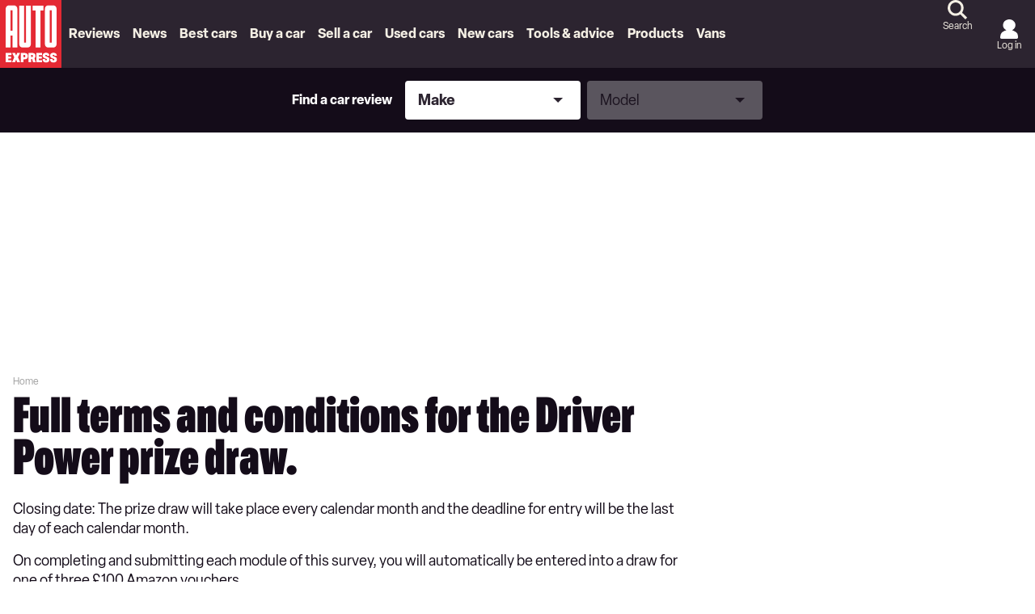

--- FILE ---
content_type: application/javascript; charset=UTF-8
request_url: https://www.autoexpress.co.uk/assets/scripts-d2eb5610.ac9c07fe1a02dec6cac5.bundle.js
body_size: 37173
content:
/*! For license information please see scripts-d2eb5610.ac9c07fe1a02dec6cac5.bundle.js.LICENSE.txt */

!function(){try{var e="undefined"!=typeof window?window:"undefined"!=typeof global?global:"undefined"!=typeof globalThis?globalThis:"undefined"!=typeof self?self:{},n=(new e.Error).stack;n&&(e._sentryDebugIds=e._sentryDebugIds||{},e._sentryDebugIds[n]="a9681626-ca47-55ab-a572-06292edeeb47")}catch(e){}}();
(self.__LOADABLE_LOADED_CHUNKS__=self.__LOADABLE_LOADED_CHUNKS__||[]).push([[979],{62947:(t,e,r)=>{"use strict";r.d(e,{A:()=>v});var n=function(){function t(t){var e=this;this._insertTag=function(t){var r;r=0===e.tags.length?e.insertionPoint?e.insertionPoint.nextSibling:e.prepend?e.container.firstChild:e.before:e.tags[e.tags.length-1].nextSibling,e.container.insertBefore(t,r),e.tags.push(t)},this.isSpeedy=void 0===t.speedy||t.speedy,this.tags=[],this.ctr=0,this.nonce=t.nonce,this.key=t.key,this.container=t.container,this.prepend=t.prepend,this.insertionPoint=t.insertionPoint,this.before=null}var e=t.prototype;return e.hydrate=function(t){t.forEach(this._insertTag)},e.insert=function(t){this.ctr%(this.isSpeedy?65e3:1)==0&&this._insertTag(function(t){var e=document.createElement("style");return e.setAttribute("data-emotion",t.key),void 0!==t.nonce&&e.setAttribute("nonce",t.nonce),e.appendChild(document.createTextNode("")),e.setAttribute("data-s",""),e}(this));var e=this.tags[this.tags.length-1];if(this.isSpeedy){var r=function(t){if(t.sheet)return t.sheet;for(var e=0;e<document.styleSheets.length;e++)if(document.styleSheets[e].ownerNode===t)return document.styleSheets[e]}(e);try{r.insertRule(t,r.cssRules.length)}catch(t){}}else e.appendChild(document.createTextNode(t));this.ctr++},e.flush=function(){this.tags.forEach((function(t){return t.parentNode&&t.parentNode.removeChild(t)})),this.tags=[],this.ctr=0},t}(),o=r(70952),i=r(2405),s=r(7228),a=r(80005),u=r(97081),c=r(11274),f=function(t,e,r){for(var n=0,i=0;n=i,i=(0,o.se)(),38===n&&12===i&&(e[r]=1),!(0,o.Sh)(i);)(0,o.K2)();return(0,o.di)(t,o.G1)},l=new WeakMap,p=function(t){if("rule"===t.type&&t.parent&&!(t.length<1)){for(var e=t.value,r=t.parent,n=t.column===r.column&&t.line===r.line;"rule"!==r.type;)if(!(r=r.parent))return;if((1!==t.props.length||58===e.charCodeAt(0)||l.get(r))&&!n){l.set(t,!0);for(var s=[],a=function(t,e){return(0,o.VF)(function(t,e){var r=-1,n=44;do{switch((0,o.Sh)(n)){case 0:38===n&&12===(0,o.se)()&&(e[r]=1),t[r]+=f(o.G1-1,e,r);break;case 2:t[r]+=(0,o.Tb)(n);break;case 4:if(44===n){t[++r]=58===(0,o.se)()?"&\f":"",e[r]=t[r].length;break}default:t[r]+=(0,i.HT)(n)}}while(n=(0,o.K2)());return t}((0,o.c4)(t),e))}(e,s),u=r.props,c=0,p=0;c<a.length;c++)for(var d=0;d<u.length;d++,p++)t.props[p]=s[c]?a[c].replace(/&\f/g,u[d]):u[d]+" "+a[c]}}},d=function(t){if("decl"===t.type){var e=t.value;108===e.charCodeAt(0)&&98===e.charCodeAt(2)&&(t.return="",t.value="")}};function h(t,e){switch((0,i.tW)(t,e)){case 5103:return s.j+"print-"+t+t;case 5737:case 4201:case 3177:case 3433:case 1641:case 4457:case 2921:case 5572:case 6356:case 5844:case 3191:case 6645:case 3005:case 6391:case 5879:case 5623:case 6135:case 4599:case 4855:case 4215:case 6389:case 5109:case 5365:case 5621:case 3829:return s.j+t+t;case 5349:case 4246:case 4810:case 6968:case 2756:return s.j+t+s.vd+t+s.MS+t+t;case 6828:case 4268:return s.j+t+s.MS+t+t;case 6165:return s.j+t+s.MS+"flex-"+t+t;case 5187:return s.j+t+(0,i.HC)(t,/(\w+).+(:[^]+)/,s.j+"box-$1$2"+s.MS+"flex-$1$2")+t;case 5443:return s.j+t+s.MS+"flex-item-"+(0,i.HC)(t,/flex-|-self/,"")+t;case 4675:return s.j+t+s.MS+"flex-line-pack"+(0,i.HC)(t,/align-content|flex-|-self/,"")+t;case 5548:return s.j+t+s.MS+(0,i.HC)(t,"shrink","negative")+t;case 5292:return s.j+t+s.MS+(0,i.HC)(t,"basis","preferred-size")+t;case 6060:return s.j+"box-"+(0,i.HC)(t,"-grow","")+s.j+t+s.MS+(0,i.HC)(t,"grow","positive")+t;case 4554:return s.j+(0,i.HC)(t,/([^-])(transform)/g,"$1"+s.j+"$2")+t;case 6187:return(0,i.HC)((0,i.HC)((0,i.HC)(t,/(zoom-|grab)/,s.j+"$1"),/(image-set)/,s.j+"$1"),t,"")+t;case 5495:case 3959:return(0,i.HC)(t,/(image-set\([^]*)/,s.j+"$1$`$1");case 4968:return(0,i.HC)((0,i.HC)(t,/(.+:)(flex-)?(.*)/,s.j+"box-pack:$3"+s.MS+"flex-pack:$3"),/s.+-b[^;]+/,"justify")+s.j+t+t;case 4095:case 3583:case 4068:case 2532:return(0,i.HC)(t,/(.+)-inline(.+)/,s.j+"$1$2")+t;case 8116:case 7059:case 5753:case 5535:case 5445:case 5701:case 4933:case 4677:case 5533:case 5789:case 5021:case 4765:if((0,i.b2)(t)-1-e>6)switch((0,i.wN)(t,e+1)){case 109:if(45!==(0,i.wN)(t,e+4))break;case 102:return(0,i.HC)(t,/(.+:)(.+)-([^]+)/,"$1"+s.j+"$2-$3$1"+s.vd+(108==(0,i.wN)(t,e+3)?"$3":"$2-$3"))+t;case 115:return~(0,i.K5)(t,"stretch")?h((0,i.HC)(t,"stretch","fill-available"),e)+t:t}break;case 4949:if(115!==(0,i.wN)(t,e+1))break;case 6444:switch((0,i.wN)(t,(0,i.b2)(t)-3-(~(0,i.K5)(t,"!important")&&10))){case 107:return(0,i.HC)(t,":",":"+s.j)+t;case 101:return(0,i.HC)(t,/(.+:)([^;!]+)(;|!.+)?/,"$1"+s.j+(45===(0,i.wN)(t,14)?"inline-":"")+"box$3$1"+s.j+"$2$3$1"+s.MS+"$2box$3")+t}break;case 5936:switch((0,i.wN)(t,e+11)){case 114:return s.j+t+s.MS+(0,i.HC)(t,/[svh]\w+-[tblr]{2}/,"tb")+t;case 108:return s.j+t+s.MS+(0,i.HC)(t,/[svh]\w+-[tblr]{2}/,"tb-rl")+t;case 45:return s.j+t+s.MS+(0,i.HC)(t,/[svh]\w+-[tblr]{2}/,"lr")+t}return s.j+t+s.MS+t+t}return t}var y=[function(t,e,r,n){if(t.length>-1&&!t.return)switch(t.type){case s.LU:t.return=h(t.value,t.length);break;case s.Sv:return(0,a.l)([(0,o.C)(t,{value:(0,i.HC)(t.value,"@","@"+s.j)})],n);case s.XZ:if(t.length)return(0,i.kg)(t.props,(function(e){switch((0,i.YW)(e,/(::plac\w+|:read-\w+)/)){case":read-only":case":read-write":return(0,a.l)([(0,o.C)(t,{props:[(0,i.HC)(e,/:(read-\w+)/,":"+s.vd+"$1")]})],n);case"::placeholder":return(0,a.l)([(0,o.C)(t,{props:[(0,i.HC)(e,/:(plac\w+)/,":"+s.j+"input-$1")]}),(0,o.C)(t,{props:[(0,i.HC)(e,/:(plac\w+)/,":"+s.vd+"$1")]}),(0,o.C)(t,{props:[(0,i.HC)(e,/:(plac\w+)/,s.MS+"input-$1")]})],n)}return""}))}}],v=function(t){var e=t.key;if("css"===e){var r=document.querySelectorAll("style[data-emotion]:not([data-s])");Array.prototype.forEach.call(r,(function(t){-1!==t.getAttribute("data-emotion").indexOf(" ")&&(document.head.appendChild(t),t.setAttribute("data-s",""))}))}var o,i,s=t.stylisPlugins||y,f={},l=[];o=t.container||document.head,Array.prototype.forEach.call(document.querySelectorAll('style[data-emotion^="'+e+' "]'),(function(t){for(var e=t.getAttribute("data-emotion").split(" "),r=1;r<e.length;r++)f[e[r]]=!0;l.push(t)}));var h,v=[p,d],m=[a.A,(0,u.MY)((function(t){h.insert(t)}))],b=(0,u.r1)(v.concat(s,m));i=function(t,e,r,n){var o;h=r,o=t?t+"{"+e.styles+"}":e.styles,(0,a.l)((0,c.wE)(o),b),n&&(g.inserted[e.name]=!0)};var g={key:e,sheet:new n({key:e,container:o,nonce:t.nonce,speedy:t.speedy,prepend:t.prepend,insertionPoint:t.insertionPoint}),nonce:t.nonce,inserted:f,registered:{},insert:i};return g.sheet.hydrate(l),g}},87259:(t,e,r)=>{"use strict";r.d(e,{AH:()=>j,Y:()=>C,i7:()=>P});var n=r(63696),o=r.t(n,2),i=r(62947),s=function(t,e,r){var n=t.key+"-"+e.name;!1===r&&void 0===t.registered[n]&&(t.registered[n]=e.styles)},a={animationIterationCount:1,aspectRatio:1,borderImageOutset:1,borderImageSlice:1,borderImageWidth:1,boxFlex:1,boxFlexGroup:1,boxOrdinalGroup:1,columnCount:1,columns:1,flex:1,flexGrow:1,flexPositive:1,flexShrink:1,flexNegative:1,flexOrder:1,gridRow:1,gridRowEnd:1,gridRowSpan:1,gridRowStart:1,gridColumn:1,gridColumnEnd:1,gridColumnSpan:1,gridColumnStart:1,msGridRow:1,msGridRowSpan:1,msGridColumn:1,msGridColumnSpan:1,fontWeight:1,lineHeight:1,opacity:1,order:1,orphans:1,tabSize:1,widows:1,zIndex:1,zoom:1,WebkitLineClamp:1,fillOpacity:1,floodOpacity:1,stopOpacity:1,strokeDasharray:1,strokeDashoffset:1,strokeMiterlimit:1,strokeOpacity:1,strokeWidth:1};function u(t){var e=Object.create(null);return function(r){return void 0===e[r]&&(e[r]=t(r)),e[r]}}var c=/[A-Z]|^ms/g,f=/_EMO_([^_]+?)_([^]*?)_EMO_/g,l=function(t){return 45===t.charCodeAt(1)},p=function(t){return null!=t&&"boolean"!=typeof t},d=u((function(t){return l(t)?t:t.replace(c,"-$&").toLowerCase()})),h=function(t,e){switch(t){case"animation":case"animationName":if("string"==typeof e)return e.replace(f,(function(t,e,r){return v={name:e,styles:r,next:v},e}))}return 1===a[t]||l(t)||"number"!=typeof e||0===e?e:e+"px"};function y(t,e,r){if(null==r)return"";if(void 0!==r.__emotion_styles)return r;switch(typeof r){case"boolean":return"";case"object":if(1===r.anim)return v={name:r.name,styles:r.styles,next:v},r.name;if(void 0!==r.styles){var n=r.next;if(void 0!==n)for(;void 0!==n;)v={name:n.name,styles:n.styles,next:v},n=n.next;return r.styles+";"}return function(t,e,r){var n="";if(Array.isArray(r))for(var o=0;o<r.length;o++)n+=y(t,e,r[o])+";";else for(var i in r){var s=r[i];if("object"!=typeof s)null!=e&&void 0!==e[s]?n+=i+"{"+e[s]+"}":p(s)&&(n+=d(i)+":"+h(i,s)+";");else if(!Array.isArray(s)||"string"!=typeof s[0]||null!=e&&void 0!==e[s[0]]){var a=y(t,e,s);switch(i){case"animation":case"animationName":n+=d(i)+":"+a+";";break;default:n+=i+"{"+a+"}"}}else for(var u=0;u<s.length;u++)p(s[u])&&(n+=d(i)+":"+h(i,s[u])+";")}return n}(t,e,r);case"function":if(void 0!==t){var o=v,i=r(t);return v=o,y(t,e,i)}}if(null==e)return r;var s=e[r];return void 0!==s?s:r}var v,m=/label:\s*([^\s;\n{]+)\s*(;|$)/g,b=function(t,e,r){if(1===t.length&&"object"==typeof t[0]&&null!==t[0]&&void 0!==t[0].styles)return t[0];var n=!0,o="";v=void 0;var i=t[0];null==i||void 0===i.raw?(n=!1,o+=y(r,e,i)):o+=i[0];for(var s=1;s<t.length;s++)o+=y(r,e,t[s]),n&&(o+=i[s]);m.lastIndex=0;for(var a,u="";null!==(a=m.exec(o));)u+="-"+a[1];var c=function(t){for(var e,r=0,n=0,o=t.length;o>=4;++n,o-=4)e=1540483477*(65535&(e=255&t.charCodeAt(n)|(255&t.charCodeAt(++n))<<8|(255&t.charCodeAt(++n))<<16|(255&t.charCodeAt(++n))<<24))+(59797*(e>>>16)<<16),r=1540483477*(65535&(e^=e>>>24))+(59797*(e>>>16)<<16)^1540483477*(65535&r)+(59797*(r>>>16)<<16);switch(o){case 3:r^=(255&t.charCodeAt(n+2))<<16;case 2:r^=(255&t.charCodeAt(n+1))<<8;case 1:r=1540483477*(65535&(r^=255&t.charCodeAt(n)))+(59797*(r>>>16)<<16)}return(((r=1540483477*(65535&(r^=r>>>13))+(59797*(r>>>16)<<16))^r>>>15)>>>0).toString(36)}(o)+u;return{name:c,styles:o,next:v}},g=!!o.useInsertionEffect&&o.useInsertionEffect,w=g||function(t){return t()},S=(g||n.useLayoutEffect,{}.hasOwnProperty),O=n.createContext("undefined"!=typeof HTMLElement?(0,i.A)({key:"css"}):null);O.Provider;var E=function(t){return(0,n.forwardRef)((function(e,r){var o=(0,n.useContext)(O);return t(e,o,r)}))},x=n.createContext({}),_="__EMOTION_TYPE_PLEASE_DO_NOT_USE__",A=function(t){var e=t.cache,r=t.serialized,n=t.isStringTag;return s(e,r,n),w((function(){return function(t,e,r){s(t,e,r);var n=t.key+"-"+e.name;if(void 0===t.inserted[e.name]){var o=e;do{t.insert(e===o?"."+n:"",o,t.sheet,!0),o=o.next}while(void 0!==o)}}(e,r,n)})),null},T=E((function(t,e,r){var o=t.css;"string"==typeof o&&void 0!==e.registered[o]&&(o=e.registered[o]);var i=t[_],s=[o],a="";"string"==typeof t.className?a=function(t,e,r){var n="";return r.split(" ").forEach((function(r){void 0!==t[r]?e.push(t[r]+";"):n+=r+" "})),n}(e.registered,s,t.className):null!=t.className&&(a=t.className+" ");var u=b(s,void 0,n.useContext(x));a+=e.key+"-"+u.name;var c={};for(var f in t)S.call(t,f)&&"css"!==f&&f!==_&&(c[f]=t[f]);return c.ref=r,c.className=a,n.createElement(n.Fragment,null,n.createElement(A,{cache:e,serialized:u,isStringTag:"string"==typeof i}),n.createElement(i,c))})),C=(r(58486),function(t,e){var r=arguments;if(null==e||!S.call(e,"css"))return n.createElement.apply(void 0,r);var o=r.length,i=new Array(o);i[0]=T,i[1]=function(t,e){var r={};for(var n in e)S.call(e,n)&&(r[n]=e[n]);return r[_]=t,r}(t,e);for(var s=2;s<o;s++)i[s]=r[s];return n.createElement.apply(null,i)});function j(){for(var t=arguments.length,e=new Array(t),r=0;r<t;r++)e[r]=arguments[r];return b(e)}var P=function(){var t=j.apply(void 0,arguments),e="animation-"+t.name;return{name:e,styles:"@keyframes "+e+"{"+t.styles+"}",anim:1,toString:function(){return"_EMO_"+this.name+"_"+this.styles+"_EMO_"}}}},71633:(t,e)=>{var r;!function(){"use strict";var n={}.hasOwnProperty;function o(){for(var t=[],e=0;e<arguments.length;e++){var r=arguments[e];if(r){var i=typeof r;if("string"===i||"number"===i)t.push(r);else if(Array.isArray(r)){if(r.length){var s=o.apply(null,r);s&&t.push(s)}}else if("object"===i){if(r.toString!==Object.prototype.toString&&!r.toString.toString().includes("[native code]")){t.push(r.toString());continue}for(var a in r)n.call(r,a)&&r[a]&&t.push(a)}}}return t.join(" ")}t.exports?(o.default=o,t.exports=o):void 0===(r=function(){return o}.apply(e,[]))||(t.exports=r)}()},56805:function(t,e){var r="undefined"!=typeof self?self:this,n=function(){function t(){this.fetch=!1,this.DOMException=r.DOMException}return t.prototype=r,new t}();!function(t){!function(e){var r="URLSearchParams"in t,n="Symbol"in t&&"iterator"in Symbol,o="FileReader"in t&&"Blob"in t&&function(){try{return new Blob,!0}catch(t){return!1}}(),i="FormData"in t,s="ArrayBuffer"in t;if(s)var a=["[object Int8Array]","[object Uint8Array]","[object Uint8ClampedArray]","[object Int16Array]","[object Uint16Array]","[object Int32Array]","[object Uint32Array]","[object Float32Array]","[object Float64Array]"],u=ArrayBuffer.isView||function(t){return t&&a.indexOf(Object.prototype.toString.call(t))>-1};function c(t){if("string"!=typeof t&&(t=String(t)),/[^a-z0-9\-#$%&'*+.^_`|~]/i.test(t))throw new TypeError("Invalid character in header field name");return t.toLowerCase()}function f(t){return"string"!=typeof t&&(t=String(t)),t}function l(t){var e={next:function(){var e=t.shift();return{done:void 0===e,value:e}}};return n&&(e[Symbol.iterator]=function(){return e}),e}function p(t){this.map={},t instanceof p?t.forEach((function(t,e){this.append(e,t)}),this):Array.isArray(t)?t.forEach((function(t){this.append(t[0],t[1])}),this):t&&Object.getOwnPropertyNames(t).forEach((function(e){this.append(e,t[e])}),this)}function d(t){if(t.bodyUsed)return Promise.reject(new TypeError("Already read"));t.bodyUsed=!0}function h(t){return new Promise((function(e,r){t.onload=function(){e(t.result)},t.onerror=function(){r(t.error)}}))}function y(t){var e=new FileReader,r=h(e);return e.readAsArrayBuffer(t),r}function v(t){if(t.slice)return t.slice(0);var e=new Uint8Array(t.byteLength);return e.set(new Uint8Array(t)),e.buffer}function m(){return this.bodyUsed=!1,this._initBody=function(t){var e;this._bodyInit=t,t?"string"==typeof t?this._bodyText=t:o&&Blob.prototype.isPrototypeOf(t)?this._bodyBlob=t:i&&FormData.prototype.isPrototypeOf(t)?this._bodyFormData=t:r&&URLSearchParams.prototype.isPrototypeOf(t)?this._bodyText=t.toString():s&&o&&(e=t)&&DataView.prototype.isPrototypeOf(e)?(this._bodyArrayBuffer=v(t.buffer),this._bodyInit=new Blob([this._bodyArrayBuffer])):s&&(ArrayBuffer.prototype.isPrototypeOf(t)||u(t))?this._bodyArrayBuffer=v(t):this._bodyText=t=Object.prototype.toString.call(t):this._bodyText="",this.headers.get("content-type")||("string"==typeof t?this.headers.set("content-type","text/plain;charset=UTF-8"):this._bodyBlob&&this._bodyBlob.type?this.headers.set("content-type",this._bodyBlob.type):r&&URLSearchParams.prototype.isPrototypeOf(t)&&this.headers.set("content-type","application/x-www-form-urlencoded;charset=UTF-8"))},o&&(this.blob=function(){var t=d(this);if(t)return t;if(this._bodyBlob)return Promise.resolve(this._bodyBlob);if(this._bodyArrayBuffer)return Promise.resolve(new Blob([this._bodyArrayBuffer]));if(this._bodyFormData)throw new Error("could not read FormData body as blob");return Promise.resolve(new Blob([this._bodyText]))},this.arrayBuffer=function(){return this._bodyArrayBuffer?d(this)||Promise.resolve(this._bodyArrayBuffer):this.blob().then(y)}),this.text=function(){var t,e,r,n=d(this);if(n)return n;if(this._bodyBlob)return t=this._bodyBlob,r=h(e=new FileReader),e.readAsText(t),r;if(this._bodyArrayBuffer)return Promise.resolve(function(t){for(var e=new Uint8Array(t),r=new Array(e.length),n=0;n<e.length;n++)r[n]=String.fromCharCode(e[n]);return r.join("")}(this._bodyArrayBuffer));if(this._bodyFormData)throw new Error("could not read FormData body as text");return Promise.resolve(this._bodyText)},i&&(this.formData=function(){return this.text().then(w)}),this.json=function(){return this.text().then(JSON.parse)},this}p.prototype.append=function(t,e){t=c(t),e=f(e);var r=this.map[t];this.map[t]=r?r+", "+e:e},p.prototype.delete=function(t){delete this.map[c(t)]},p.prototype.get=function(t){return t=c(t),this.has(t)?this.map[t]:null},p.prototype.has=function(t){return this.map.hasOwnProperty(c(t))},p.prototype.set=function(t,e){this.map[c(t)]=f(e)},p.prototype.forEach=function(t,e){for(var r in this.map)this.map.hasOwnProperty(r)&&t.call(e,this.map[r],r,this)},p.prototype.keys=function(){var t=[];return this.forEach((function(e,r){t.push(r)})),l(t)},p.prototype.values=function(){var t=[];return this.forEach((function(e){t.push(e)})),l(t)},p.prototype.entries=function(){var t=[];return this.forEach((function(e,r){t.push([r,e])})),l(t)},n&&(p.prototype[Symbol.iterator]=p.prototype.entries);var b=["DELETE","GET","HEAD","OPTIONS","POST","PUT"];function g(t,e){var r,n,o=(e=e||{}).body;if(t instanceof g){if(t.bodyUsed)throw new TypeError("Already read");this.url=t.url,this.credentials=t.credentials,e.headers||(this.headers=new p(t.headers)),this.method=t.method,this.mode=t.mode,this.signal=t.signal,o||null==t._bodyInit||(o=t._bodyInit,t.bodyUsed=!0)}else this.url=String(t);if(this.credentials=e.credentials||this.credentials||"same-origin",!e.headers&&this.headers||(this.headers=new p(e.headers)),this.method=(n=(r=e.method||this.method||"GET").toUpperCase(),b.indexOf(n)>-1?n:r),this.mode=e.mode||this.mode||null,this.signal=e.signal||this.signal,this.referrer=null,("GET"===this.method||"HEAD"===this.method)&&o)throw new TypeError("Body not allowed for GET or HEAD requests");this._initBody(o)}function w(t){var e=new FormData;return t.trim().split("&").forEach((function(t){if(t){var r=t.split("="),n=r.shift().replace(/\+/g," "),o=r.join("=").replace(/\+/g," ");e.append(decodeURIComponent(n),decodeURIComponent(o))}})),e}function S(t,e){e||(e={}),this.type="default",this.status=void 0===e.status?200:e.status,this.ok=this.status>=200&&this.status<300,this.statusText="statusText"in e?e.statusText:"OK",this.headers=new p(e.headers),this.url=e.url||"",this._initBody(t)}g.prototype.clone=function(){return new g(this,{body:this._bodyInit})},m.call(g.prototype),m.call(S.prototype),S.prototype.clone=function(){return new S(this._bodyInit,{status:this.status,statusText:this.statusText,headers:new p(this.headers),url:this.url})},S.error=function(){var t=new S(null,{status:0,statusText:""});return t.type="error",t};var O=[301,302,303,307,308];S.redirect=function(t,e){if(-1===O.indexOf(e))throw new RangeError("Invalid status code");return new S(null,{status:e,headers:{location:t}})},e.DOMException=t.DOMException;try{new e.DOMException}catch(t){e.DOMException=function(t,e){this.message=t,this.name=e;var r=Error(t);this.stack=r.stack},e.DOMException.prototype=Object.create(Error.prototype),e.DOMException.prototype.constructor=e.DOMException}function E(t,r){return new Promise((function(n,i){var s=new g(t,r);if(s.signal&&s.signal.aborted)return i(new e.DOMException("Aborted","AbortError"));var a=new XMLHttpRequest;function u(){a.abort()}a.onload=function(){var t,e,r={status:a.status,statusText:a.statusText,headers:(t=a.getAllResponseHeaders()||"",e=new p,t.replace(/\r?\n[\t ]+/g," ").split(/\r?\n/).forEach((function(t){var r=t.split(":"),n=r.shift().trim();if(n){var o=r.join(":").trim();e.append(n,o)}})),e)};r.url="responseURL"in a?a.responseURL:r.headers.get("X-Request-URL");var o="response"in a?a.response:a.responseText;n(new S(o,r))},a.onerror=function(){i(new TypeError("Network request failed"))},a.ontimeout=function(){i(new TypeError("Network request failed"))},a.onabort=function(){i(new e.DOMException("Aborted","AbortError"))},a.open(s.method,s.url,!0),"include"===s.credentials?a.withCredentials=!0:"omit"===s.credentials&&(a.withCredentials=!1),"responseType"in a&&o&&(a.responseType="blob"),s.headers.forEach((function(t,e){a.setRequestHeader(e,t)})),s.signal&&(s.signal.addEventListener("abort",u),a.onreadystatechange=function(){4===a.readyState&&s.signal.removeEventListener("abort",u)}),a.send(void 0===s._bodyInit?null:s._bodyInit)}))}E.polyfill=!0,t.fetch||(t.fetch=E,t.Headers=p,t.Request=g,t.Response=S),e.Headers=p,e.Request=g,e.Response=S,e.fetch=E,Object.defineProperty(e,"__esModule",{value:!0})}({})}(n),n.fetch.ponyfill=!0,delete n.fetch.polyfill;var o=n;(e=o.fetch).default=o.fetch,e.fetch=o.fetch,e.Headers=o.Headers,e.Request=o.Request,e.Response=o.Response,t.exports=e},95285:function(t){t.exports=function(){"use strict";var t=6e4,e=36e5,r="millisecond",n="second",o="minute",i="hour",s="day",a="week",u="month",c="quarter",f="year",l="date",p="Invalid Date",d=/^(\d{4})[-/]?(\d{1,2})?[-/]?(\d{0,2})[Tt\s]*(\d{1,2})?:?(\d{1,2})?:?(\d{1,2})?[.:]?(\d+)?$/,h=/\[([^\]]+)]|Y{1,4}|M{1,4}|D{1,2}|d{1,4}|H{1,2}|h{1,2}|a|A|m{1,2}|s{1,2}|Z{1,2}|SSS/g,y={name:"en",weekdays:"Sunday_Monday_Tuesday_Wednesday_Thursday_Friday_Saturday".split("_"),months:"January_February_March_April_May_June_July_August_September_October_November_December".split("_"),ordinal:function(t){var e=["th","st","nd","rd"],r=t%100;return"["+t+(e[(r-20)%10]||e[r]||e[0])+"]"}},v=function(t,e,r){var n=String(t);return!n||n.length>=e?t:""+Array(e+1-n.length).join(r)+t},m={s:v,z:function(t){var e=-t.utcOffset(),r=Math.abs(e),n=Math.floor(r/60),o=r%60;return(e<=0?"+":"-")+v(n,2,"0")+":"+v(o,2,"0")},m:function t(e,r){if(e.date()<r.date())return-t(r,e);var n=12*(r.year()-e.year())+(r.month()-e.month()),o=e.clone().add(n,u),i=r-o<0,s=e.clone().add(n+(i?-1:1),u);return+(-(n+(r-o)/(i?o-s:s-o))||0)},a:function(t){return t<0?Math.ceil(t)||0:Math.floor(t)},p:function(t){return{M:u,y:f,w:a,d:s,D:l,h:i,m:o,s:n,ms:r,Q:c}[t]||String(t||"").toLowerCase().replace(/s$/,"")},u:function(t){return void 0===t}},b="en",g={};g[b]=y;var w="$isDayjsObject",S=function(t){return t instanceof _||!(!t||!t[w])},O=function t(e,r,n){var o;if(!e)return b;if("string"==typeof e){var i=e.toLowerCase();g[i]&&(o=i),r&&(g[i]=r,o=i);var s=e.split("-");if(!o&&s.length>1)return t(s[0])}else{var a=e.name;g[a]=e,o=a}return!n&&o&&(b=o),o||!n&&b},E=function(t,e){if(S(t))return t.clone();var r="object"==typeof e?e:{};return r.date=t,r.args=arguments,new _(r)},x=m;x.l=O,x.i=S,x.w=function(t,e){return E(t,{locale:e.$L,utc:e.$u,x:e.$x,$offset:e.$offset})};var _=function(){function y(t){this.$L=O(t.locale,null,!0),this.parse(t),this.$x=this.$x||t.x||{},this[w]=!0}var v=y.prototype;return v.parse=function(t){this.$d=function(t){var e=t.date,r=t.utc;if(null===e)return new Date(NaN);if(x.u(e))return new Date;if(e instanceof Date)return new Date(e);if("string"==typeof e&&!/Z$/i.test(e)){var n=e.match(d);if(n){var o=n[2]-1||0,i=(n[7]||"0").substring(0,3);return r?new Date(Date.UTC(n[1],o,n[3]||1,n[4]||0,n[5]||0,n[6]||0,i)):new Date(n[1],o,n[3]||1,n[4]||0,n[5]||0,n[6]||0,i)}}return new Date(e)}(t),this.init()},v.init=function(){var t=this.$d;this.$y=t.getFullYear(),this.$M=t.getMonth(),this.$D=t.getDate(),this.$W=t.getDay(),this.$H=t.getHours(),this.$m=t.getMinutes(),this.$s=t.getSeconds(),this.$ms=t.getMilliseconds()},v.$utils=function(){return x},v.isValid=function(){return!(this.$d.toString()===p)},v.isSame=function(t,e){var r=E(t);return this.startOf(e)<=r&&r<=this.endOf(e)},v.isAfter=function(t,e){return E(t)<this.startOf(e)},v.isBefore=function(t,e){return this.endOf(e)<E(t)},v.$g=function(t,e,r){return x.u(t)?this[e]:this.set(r,t)},v.unix=function(){return Math.floor(this.valueOf()/1e3)},v.valueOf=function(){return this.$d.getTime()},v.startOf=function(t,e){var r=this,c=!!x.u(e)||e,p=x.p(t),d=function(t,e){var n=x.w(r.$u?Date.UTC(r.$y,e,t):new Date(r.$y,e,t),r);return c?n:n.endOf(s)},h=function(t,e){return x.w(r.toDate()[t].apply(r.toDate("s"),(c?[0,0,0,0]:[23,59,59,999]).slice(e)),r)},y=this.$W,v=this.$M,m=this.$D,b="set"+(this.$u?"UTC":"");switch(p){case f:return c?d(1,0):d(31,11);case u:return c?d(1,v):d(0,v+1);case a:var g=this.$locale().weekStart||0,w=(y<g?y+7:y)-g;return d(c?m-w:m+(6-w),v);case s:case l:return h(b+"Hours",0);case i:return h(b+"Minutes",1);case o:return h(b+"Seconds",2);case n:return h(b+"Milliseconds",3);default:return this.clone()}},v.endOf=function(t){return this.startOf(t,!1)},v.$set=function(t,e){var a,c=x.p(t),p="set"+(this.$u?"UTC":""),d=(a={},a[s]=p+"Date",a[l]=p+"Date",a[u]=p+"Month",a[f]=p+"FullYear",a[i]=p+"Hours",a[o]=p+"Minutes",a[n]=p+"Seconds",a[r]=p+"Milliseconds",a)[c],h=c===s?this.$D+(e-this.$W):e;if(c===u||c===f){var y=this.clone().set(l,1);y.$d[d](h),y.init(),this.$d=y.set(l,Math.min(this.$D,y.daysInMonth())).$d}else d&&this.$d[d](h);return this.init(),this},v.set=function(t,e){return this.clone().$set(t,e)},v.get=function(t){return this[x.p(t)]()},v.add=function(r,c){var l,p=this;r=Number(r);var d=x.p(c),h=function(t){var e=E(p);return x.w(e.date(e.date()+Math.round(t*r)),p)};if(d===u)return this.set(u,this.$M+r);if(d===f)return this.set(f,this.$y+r);if(d===s)return h(1);if(d===a)return h(7);var y=(l={},l[o]=t,l[i]=e,l[n]=1e3,l)[d]||1,v=this.$d.getTime()+r*y;return x.w(v,this)},v.subtract=function(t,e){return this.add(-1*t,e)},v.format=function(t){var e=this,r=this.$locale();if(!this.isValid())return r.invalidDate||p;var n=t||"YYYY-MM-DDTHH:mm:ssZ",o=x.z(this),i=this.$H,s=this.$m,a=this.$M,u=r.weekdays,c=r.months,f=r.meridiem,l=function(t,r,o,i){return t&&(t[r]||t(e,n))||o[r].slice(0,i)},d=function(t){return x.s(i%12||12,t,"0")},y=f||function(t,e,r){var n=t<12?"AM":"PM";return r?n.toLowerCase():n};return n.replace(h,(function(t,n){return n||function(t){switch(t){case"YY":return String(e.$y).slice(-2);case"YYYY":return x.s(e.$y,4,"0");case"M":return a+1;case"MM":return x.s(a+1,2,"0");case"MMM":return l(r.monthsShort,a,c,3);case"MMMM":return l(c,a);case"D":return e.$D;case"DD":return x.s(e.$D,2,"0");case"d":return String(e.$W);case"dd":return l(r.weekdaysMin,e.$W,u,2);case"ddd":return l(r.weekdaysShort,e.$W,u,3);case"dddd":return u[e.$W];case"H":return String(i);case"HH":return x.s(i,2,"0");case"h":return d(1);case"hh":return d(2);case"a":return y(i,s,!0);case"A":return y(i,s,!1);case"m":return String(s);case"mm":return x.s(s,2,"0");case"s":return String(e.$s);case"ss":return x.s(e.$s,2,"0");case"SSS":return x.s(e.$ms,3,"0");case"Z":return o}return null}(t)||o.replace(":","")}))},v.utcOffset=function(){return 15*-Math.round(this.$d.getTimezoneOffset()/15)},v.diff=function(r,l,p){var d,h=this,y=x.p(l),v=E(r),m=(v.utcOffset()-this.utcOffset())*t,b=this-v,g=function(){return x.m(h,v)};switch(y){case f:d=g()/12;break;case u:d=g();break;case c:d=g()/3;break;case a:d=(b-m)/6048e5;break;case s:d=(b-m)/864e5;break;case i:d=b/e;break;case o:d=b/t;break;case n:d=b/1e3;break;default:d=b}return p?d:x.a(d)},v.daysInMonth=function(){return this.endOf(u).$D},v.$locale=function(){return g[this.$L]},v.locale=function(t,e){if(!t)return this.$L;var r=this.clone(),n=O(t,e,!0);return n&&(r.$L=n),r},v.clone=function(){return x.w(this.$d,this)},v.toDate=function(){return new Date(this.valueOf())},v.toJSON=function(){return this.isValid()?this.toISOString():null},v.toISOString=function(){return this.$d.toISOString()},v.toString=function(){return this.$d.toUTCString()},y}(),A=_.prototype;return E.prototype=A,[["$ms",r],["$s",n],["$m",o],["$H",i],["$W",s],["$M",u],["$y",f],["$D",l]].forEach((function(t){A[t[1]]=function(e){return this.$g(e,t[0],t[1])}})),E.extend=function(t,e){return t.$i||(t(e,_,E),t.$i=!0),E},E.locale=O,E.isDayjs=S,E.unix=function(t){return E(1e3*t)},E.en=g[b],E.Ls=g,E.p={},E}()},84486:function(t){t.exports=function(){"use strict";var t="minute",e=/[+-]\d\d(?::?\d\d)?/g,r=/([+-]|\d\d)/g;return function(n,o,i){var s=o.prototype;i.utc=function(t){return new o({date:t,utc:!0,args:arguments})},s.utc=function(e){var r=i(this.toDate(),{locale:this.$L,utc:!0});return e?r.add(this.utcOffset(),t):r},s.local=function(){return i(this.toDate(),{locale:this.$L,utc:!1})};var a=s.parse;s.parse=function(t){t.utc&&(this.$u=!0),this.$utils().u(t.$offset)||(this.$offset=t.$offset),a.call(this,t)};var u=s.init;s.init=function(){if(this.$u){var t=this.$d;this.$y=t.getUTCFullYear(),this.$M=t.getUTCMonth(),this.$D=t.getUTCDate(),this.$W=t.getUTCDay(),this.$H=t.getUTCHours(),this.$m=t.getUTCMinutes(),this.$s=t.getUTCSeconds(),this.$ms=t.getUTCMilliseconds()}else u.call(this)};var c=s.utcOffset;s.utcOffset=function(n,o){var i=this.$utils().u;if(i(n))return this.$u?0:i(this.$offset)?c.call(this):this.$offset;if("string"==typeof n&&(n=function(t){void 0===t&&(t="");var n=t.match(e);if(!n)return null;var o=(""+n[0]).match(r)||["-",0,0],i=o[0],s=60*+o[1]+ +o[2];return 0===s?0:"+"===i?s:-s}(n),null===n))return this;var s=Math.abs(n)<=16?60*n:n,a=this;if(o)return a.$offset=s,a.$u=0===n,a;if(0!==n){var u=this.$u?this.toDate().getTimezoneOffset():-1*this.utcOffset();(a=this.local().add(s+u,t)).$offset=s,a.$x.$localOffset=u}else a=this.utc();return a};var f=s.format;s.format=function(t){var e=t||(this.$u?"YYYY-MM-DDTHH:mm:ss[Z]":"");return f.call(this,e)},s.valueOf=function(){var t=this.$utils().u(this.$offset)?0:this.$offset+(this.$x.$localOffset||this.$d.getTimezoneOffset());return this.$d.valueOf()-6e4*t},s.isUTC=function(){return!!this.$u},s.toISOString=function(){return this.toDate().toISOString()},s.toString=function(){return this.toDate().toUTCString()};var l=s.toDate;s.toDate=function(t){return"s"===t&&this.$offset?i(this.format("YYYY-MM-DD HH:mm:ss:SSS")).toDate():l.call(this)};var p=s.diff;s.diff=function(t,e,r){if(t&&this.$u===t.$u)return p.call(this,t,e,r);var n=this.local(),o=i(t).local();return p.call(n,o,e,r)}}}()},14156:t=>{"use strict";var e=function(t){return function(t){return!!t&&"object"==typeof t}(t)&&!function(t){var e=Object.prototype.toString.call(t);return"[object RegExp]"===e||"[object Date]"===e||function(t){return t.$$typeof===r}(t)}(t)},r="function"==typeof Symbol&&Symbol.for?Symbol.for("react.element"):60103;function n(t,e){return!1!==e.clone&&e.isMergeableObject(t)?a((r=t,Array.isArray(r)?[]:{}),t,e):t;var r}function o(t,e,r){return t.concat(e).map((function(t){return n(t,r)}))}function i(t){return Object.keys(t).concat(function(t){return Object.getOwnPropertySymbols?Object.getOwnPropertySymbols(t).filter((function(e){return Object.propertyIsEnumerable.call(t,e)})):[]}(t))}function s(t,e){try{return e in t}catch(t){return!1}}function a(t,r,u){(u=u||{}).arrayMerge=u.arrayMerge||o,u.isMergeableObject=u.isMergeableObject||e,u.cloneUnlessOtherwiseSpecified=n;var c=Array.isArray(r);return c===Array.isArray(t)?c?u.arrayMerge(t,r,u):function(t,e,r){var o={};return r.isMergeableObject(t)&&i(t).forEach((function(e){o[e]=n(t[e],r)})),i(e).forEach((function(i){(function(t,e){return s(t,e)&&!(Object.hasOwnProperty.call(t,e)&&Object.propertyIsEnumerable.call(t,e))})(t,i)||(s(t,i)&&r.isMergeableObject(e[i])?o[i]=function(t,e){if(!e.customMerge)return a;var r=e.customMerge(t);return"function"==typeof r?r:a}(i,r)(t[i],e[i],r):o[i]=n(e[i],r))})),o}(t,r,u):n(r,u)}a.all=function(t,e){if(!Array.isArray(t))throw new Error("first argument should be an array");return t.reduce((function(t,r){return a(t,r,e)}),{})};var u=a;t.exports=u},67314:(t,e,r)=>{"use strict";Object.defineProperty(e,"__esModule",{value:!0}),e.CommentCount=void 0;var n=a(r(63696)),o=a(r(62688)),i=r(67773),s=r(15865);function a(t){return t&&t.__esModule?t:{default:t}}function u(t){return u="function"==typeof Symbol&&"symbol"==typeof Symbol.iterator?function(t){return typeof t}:function(t){return t&&"function"==typeof Symbol&&t.constructor===Symbol&&t!==Symbol.prototype?"symbol":typeof t},u(t)}function c(){return c=Object.assign||function(t){for(var e=1;e<arguments.length;e++){var r=arguments[e];for(var n in r)Object.prototype.hasOwnProperty.call(r,n)&&(t[n]=r[n])}return t},c.apply(this,arguments)}function f(t,e){for(var r=0;r<e.length;r++){var n=e[r];n.enumerable=n.enumerable||!1,n.configurable=!0,"value"in n&&(n.writable=!0),Object.defineProperty(t,n.key,n)}}function l(t,e){return l=Object.setPrototypeOf||function(t,e){return t.__proto__=e,t},l(t,e)}function p(t){return p=Object.setPrototypeOf?Object.getPrototypeOf:function(t){return t.__proto__||Object.getPrototypeOf(t)},p(t)}var d=(0,i.debounce)((function(){window.DISQUSWIDGETS&&window.DISQUSWIDGETS.getCount({reset:!0})}),300,!1),h=function(t){!function(t,e){if("function"!=typeof e&&null!==e)throw new TypeError("Super expression must either be null or a function");t.prototype=Object.create(e&&e.prototype,{constructor:{value:t,writable:!0,configurable:!0}}),e&&l(t,e)}(y,t);var e,r,o,a,h=(o=y,a=function(){if("undefined"==typeof Reflect||!Reflect.construct)return!1;if(Reflect.construct.sham)return!1;if("function"==typeof Proxy)return!0;try{return Date.prototype.toString.call(Reflect.construct(Date,[],(function(){}))),!0}catch(t){return!1}}(),function(){var t,e=p(o);if(a){var r=p(this).constructor;t=Reflect.construct(e,arguments,r)}else t=e.apply(this,arguments);return function(t,e){return!e||"object"!==u(e)&&"function"!=typeof e?function(t){if(void 0===t)throw new ReferenceError("this hasn't been initialised - super() hasn't been called");return t}(t):e}(this,t)});function y(){return function(t,e){if(!(t instanceof e))throw new TypeError("Cannot call a class as a function")}(this,y),h.apply(this,arguments)}return e=y,(r=[{key:"componentDidMount",value:function(){this.loadInstance()}},{key:"shouldComponentUpdate",value:function(t){return this.props!==t&&(0,i.shallowComparison)(this.props,t)}},{key:"componentDidUpdate",value:function(t){this.props.shortname!==t.shortname&&this.cleanInstance(),this.loadInstance()}},{key:"componentWillUnmount",value:function(){this.cleanInstance()}},{key:"loadInstance",value:function(){var t=window.document;t.getElementById(s.COMMENT_COUNT_SCRIPT_ID)?d():(0,i.insertScript)("https://".concat(this.props.shortname,".disqus.com/count.js"),s.COMMENT_COUNT_SCRIPT_ID,t.body)}},{key:"cleanInstance",value:function(){var t=window.document;(0,i.removeScript)(s.COMMENT_COUNT_SCRIPT_ID,t.body),window.DISQUSWIDGETS=void 0,(0,i.removeResources)()}},{key:"render",value:function(){var t=this.props,e=(t.shortname,t.config),r=t.children,o=t.className,i=function(t,e){if(null==t)return{};var r,n,o=function(t,e){if(null==t)return{};var r,n,o={},i=Object.keys(t);for(n=0;n<i.length;n++)r=i[n],e.indexOf(r)>=0||(o[r]=t[r]);return o}(t,e);if(Object.getOwnPropertySymbols){var i=Object.getOwnPropertySymbols(t);for(n=0;n<i.length;n++)r=i[n],e.indexOf(r)>=0||Object.prototype.propertyIsEnumerable.call(t,r)&&(o[r]=t[r])}return o}(t,["shortname","config","children","className"]),a=o?" ".concat(o):"";return n.default.createElement("span",c({},i,{className:"".concat(s.COMMENT_COUNT_CLASS).concat(a),"data-disqus-identifier":e.identifier,"data-disqus-url":e.url}),r)}}])&&f(e.prototype,r),y}(n.default.Component);e.CommentCount=h,h.propTypes={shortname:o.default.string.isRequired,config:o.default.shape({identifier:o.default.string,url:o.default.string,title:o.default.string}).isRequired,className:o.default.string,children:o.default.node}},4092:(t,e,r)=>{"use strict";Object.defineProperty(e,"__esModule",{value:!0}),e.CommentEmbed=void 0;var n=s(r(63696)),o=s(r(62688)),i=r(15865);function s(t){return t&&t.__esModule?t:{default:t}}function a(t){return a="function"==typeof Symbol&&"symbol"==typeof Symbol.iterator?function(t){return typeof t}:function(t){return t&&"function"==typeof Symbol&&t.constructor===Symbol&&t!==Symbol.prototype?"symbol":typeof t},a(t)}function u(){return u=Object.assign||function(t){for(var e=1;e<arguments.length;e++){var r=arguments[e];for(var n in r)Object.prototype.hasOwnProperty.call(r,n)&&(t[n]=r[n])}return t},u.apply(this,arguments)}function c(t,e){for(var r=0;r<e.length;r++){var n=e[r];n.enumerable=n.enumerable||!1,n.configurable=!0,"value"in n&&(n.writable=!0),Object.defineProperty(t,n.key,n)}}function f(t,e){return f=Object.setPrototypeOf||function(t,e){return t.__proto__=e,t},f(t,e)}function l(t){return l=Object.setPrototypeOf?Object.getPrototypeOf:function(t){return t.__proto__||Object.getPrototypeOf(t)},l(t)}var p=function(t){!function(t,e){if("function"!=typeof e&&null!==e)throw new TypeError("Super expression must either be null or a function");t.prototype=Object.create(e&&e.prototype,{constructor:{value:t,writable:!0,configurable:!0}}),e&&f(t,e)}(p,t);var e,r,o,i,s=(o=p,i=function(){if("undefined"==typeof Reflect||!Reflect.construct)return!1;if(Reflect.construct.sham)return!1;if("function"==typeof Proxy)return!0;try{return Date.prototype.toString.call(Reflect.construct(Date,[],(function(){}))),!0}catch(t){return!1}}(),function(){var t,e=l(o);if(i){var r=l(this).constructor;t=Reflect.construct(e,arguments,r)}else t=e.apply(this,arguments);return function(t,e){return!e||"object"!==a(e)&&"function"!=typeof e?function(t){if(void 0===t)throw new ReferenceError("this hasn't been initialised - super() hasn't been called");return t}(t):e}(this,t)});function p(){return function(t,e){if(!(t instanceof e))throw new TypeError("Cannot call a class as a function")}(this,p),s.apply(this,arguments)}return e=p,(r=[{key:"getSrc",value:function(){var t=Number(this.props.commentId).toString(36),e=this.props.showParentComment?"1":"0",r=this.props.showMedia?"1":"0";return"https://embed.disqus.com/p/".concat(t,"?p=").concat(e,"&m=").concat(r)}},{key:"render",value:function(){var t=this.props,e=t.width,r=t.height,o=(t.commentId,t.showMedia,t.showParentComment,function(t,e){if(null==t)return{};var r,n,o=function(t,e){if(null==t)return{};var r,n,o={},i=Object.keys(t);for(n=0;n<i.length;n++)r=i[n],e.indexOf(r)>=0||(o[r]=t[r]);return o}(t,e);if(Object.getOwnPropertySymbols){var i=Object.getOwnPropertySymbols(t);for(n=0;n<i.length;n++)r=i[n],e.indexOf(r)>=0||Object.prototype.propertyIsEnumerable.call(t,r)&&(o[r]=t[r])}return o}(t,["width","height","commentId","showMedia","showParentComment"]));return n.default.createElement("iframe",u({},o,{src:this.getSrc(),width:e,height:r,seamless:"seamless",scrolling:"no",frameBorder:"0"}))}}])&&c(e.prototype,r),p}(n.default.Component);e.CommentEmbed=p,p.defaultProps={showMedia:!0,showParentComment:!0,width:i.COMMENT_EMBED_WIDTH,height:i.COMMENT_EMBED_HEIGHT},p.propTypes={commentId:o.default.string.isRequired,showMedia:o.default.bool,showParentComment:o.default.bool,width:o.default.number,height:o.default.number,className:o.default.string}},22121:(t,e,r)=>{"use strict";Object.defineProperty(e,"__esModule",{value:!0}),e.DiscussionEmbed=void 0;var n=a(r(63696)),o=a(r(62688)),i=r(67773),s=r(15865);function a(t){return t&&t.__esModule?t:{default:t}}function u(t){return u="function"==typeof Symbol&&"symbol"==typeof Symbol.iterator?function(t){return typeof t}:function(t){return t&&"function"==typeof Symbol&&t.constructor===Symbol&&t!==Symbol.prototype?"symbol":typeof t},u(t)}function c(){return c=Object.assign||function(t){for(var e=1;e<arguments.length;e++){var r=arguments[e];for(var n in r)Object.prototype.hasOwnProperty.call(r,n)&&(t[n]=r[n])}return t},c.apply(this,arguments)}function f(t,e){for(var r=0;r<e.length;r++){var n=e[r];n.enumerable=n.enumerable||!1,n.configurable=!0,"value"in n&&(n.writable=!0),Object.defineProperty(t,n.key,n)}}function l(t,e){return l=Object.setPrototypeOf||function(t,e){return t.__proto__=e,t},l(t,e)}function p(t){return p=Object.setPrototypeOf?Object.getPrototypeOf:function(t){return t.__proto__||Object.getPrototypeOf(t)},p(t)}var d=function(t){!function(t,e){if("function"!=typeof e&&null!==e)throw new TypeError("Super expression must either be null or a function");t.prototype=Object.create(e&&e.prototype,{constructor:{value:t,writable:!0,configurable:!0}}),e&&l(t,e)}(h,t);var e,r,o,a,d=(o=h,a=function(){if("undefined"==typeof Reflect||!Reflect.construct)return!1;if(Reflect.construct.sham)return!1;if("function"==typeof Proxy)return!0;try{return Date.prototype.toString.call(Reflect.construct(Date,[],(function(){}))),!0}catch(t){return!1}}(),function(){var t,e=p(o);if(a){var r=p(this).constructor;t=Reflect.construct(e,arguments,r)}else t=e.apply(this,arguments);return function(t,e){return!e||"object"!==u(e)&&"function"!=typeof e?function(t){if(void 0===t)throw new ReferenceError("this hasn't been initialised - super() hasn't been called");return t}(t):e}(this,t)});function h(){return function(t,e){if(!(t instanceof e))throw new TypeError("Cannot call a class as a function")}(this,h),d.apply(this,arguments)}return e=h,(r=[{key:"componentDidMount",value:function(){"undefined"!=typeof window&&window.disqus_shortname&&window.disqus_shortname!==this.props.shortname&&this.cleanInstance(),this.loadInstance()}},{key:"shouldComponentUpdate",value:function(t){return this.props!==t&&(0,i.shallowComparison)(this.props,t)}},{key:"componentDidUpdate",value:function(t){this.props.shortname!==t.shortname&&this.cleanInstance(),this.loadInstance()}},{key:"componentWillUnmount",value:function(){this.cleanInstance()}},{key:"loadInstance",value:function(){var t=window.document;window&&window.DISQUS&&t.getElementById(s.EMBED_SCRIPT_ID)?window.DISQUS.reset({reload:!0,config:this.getDisqusConfig(this.props.config)}):(window.disqus_config=this.getDisqusConfig(this.props.config),window.disqus_shortname=this.props.shortname,(0,i.insertScript)("https://".concat(this.props.shortname,".disqus.com/embed.js"),s.EMBED_SCRIPT_ID,t.body))}},{key:"cleanInstance",value:function(){var t=window.document;(0,i.removeScript)(s.EMBED_SCRIPT_ID,t.body),window&&window.DISQUS&&window.DISQUS.reset({});try{delete window.DISQUS}catch(t){window.DISQUS=void 0}var e=t.getElementById(s.THREAD_ID);if(e)for(;e.hasChildNodes();)e.removeChild(e.firstChild);(0,i.removeResources)()}},{key:"getDisqusConfig",value:function(t){return function(){var e=this;this.page.identifier=t.identifier,this.page.url=t.url,this.page.title=t.title,this.page.category_id=t.categoryID,this.page.remote_auth_s3=t.remoteAuthS3,this.page.api_key=t.apiKey,t.sso&&(this.sso=t.sso),t.language&&(this.language=t.language),s.CALLBACKS.forEach((function(r){e.callbacks[r]=[t[r]]}))}}},{key:"render",value:function(){var t=this.props,e=(t.shortname,t.config,function(t,e){if(null==t)return{};var r,n,o=function(t,e){if(null==t)return{};var r,n,o={},i=Object.keys(t);for(n=0;n<i.length;n++)r=i[n],e.indexOf(r)>=0||(o[r]=t[r]);return o}(t,e);if(Object.getOwnPropertySymbols){var i=Object.getOwnPropertySymbols(t);for(n=0;n<i.length;n++)r=i[n],e.indexOf(r)>=0||Object.prototype.propertyIsEnumerable.call(t,r)&&(o[r]=t[r])}return o}(t,["shortname","config"]));return n.default.createElement("div",c({},e,{id:s.THREAD_ID}))}}])&&f(e.prototype,r),h}(n.default.Component);e.DiscussionEmbed=d,d.propTypes={shortname:o.default.string.isRequired,config:o.default.shape({identifier:o.default.string,url:o.default.string,title:o.default.string,language:o.default.string,categoryID:o.default.string,remoteAuthS3:o.default.string,apiKey:o.default.string,preData:o.default.func,preInit:o.default.func,onInit:o.default.func,onReady:o.default.func,afterRender:o.default.func,preReset:o.default.func,onIdentify:o.default.func,beforeComment:o.default.func,onNewComment:o.default.func,onPaginate:o.default.func,sso:o.default.shape({name:o.default.string,button:o.default.string,icon:o.default.string,url:o.default.string,logout:o.default.string,profile_url:o.default.string,width:o.default.string,height:o.default.string})}).isRequired}},78072:(t,e,r)=>{"use strict";Object.defineProperty(e,"__esModule",{value:!0}),e.Recommendations=void 0;var n=a(r(63696)),o=a(r(62688)),i=r(67773),s=r(15865);function a(t){return t&&t.__esModule?t:{default:t}}function u(t){return u="function"==typeof Symbol&&"symbol"==typeof Symbol.iterator?function(t){return typeof t}:function(t){return t&&"function"==typeof Symbol&&t.constructor===Symbol&&t!==Symbol.prototype?"symbol":typeof t},u(t)}function c(){return c=Object.assign||function(t){for(var e=1;e<arguments.length;e++){var r=arguments[e];for(var n in r)Object.prototype.hasOwnProperty.call(r,n)&&(t[n]=r[n])}return t},c.apply(this,arguments)}function f(t,e){for(var r=0;r<e.length;r++){var n=e[r];n.enumerable=n.enumerable||!1,n.configurable=!0,"value"in n&&(n.writable=!0),Object.defineProperty(t,n.key,n)}}function l(t,e){return l=Object.setPrototypeOf||function(t,e){return t.__proto__=e,t},l(t,e)}function p(t){return p=Object.setPrototypeOf?Object.getPrototypeOf:function(t){return t.__proto__||Object.getPrototypeOf(t)},p(t)}var d=function(t){!function(t,e){if("function"!=typeof e&&null!==e)throw new TypeError("Super expression must either be null or a function");t.prototype=Object.create(e&&e.prototype,{constructor:{value:t,writable:!0,configurable:!0}}),e&&l(t,e)}(h,t);var e,r,o,a,d=(o=h,a=function(){if("undefined"==typeof Reflect||!Reflect.construct)return!1;if(Reflect.construct.sham)return!1;if("function"==typeof Proxy)return!0;try{return Date.prototype.toString.call(Reflect.construct(Date,[],(function(){}))),!0}catch(t){return!1}}(),function(){var t,e=p(o);if(a){var r=p(this).constructor;t=Reflect.construct(e,arguments,r)}else t=e.apply(this,arguments);return function(t,e){return!e||"object"!==u(e)&&"function"!=typeof e?function(t){if(void 0===t)throw new ReferenceError("this hasn't been initialised - super() hasn't been called");return t}(t):e}(this,t)});function h(){return function(t,e){if(!(t instanceof e))throw new TypeError("Cannot call a class as a function")}(this,h),d.apply(this,arguments)}return e=h,(r=[{key:"componentDidMount",value:function(){this.loadInstance()}},{key:"shouldComponentUpdate",value:function(t){return this.props!==t&&(0,i.shallowComparison)(this.props,t)}},{key:"componentDidUpdate",value:function(){this.loadInstance()}},{key:"componentWillUnmount",value:function(){this.cleanInstance()}},{key:"getDisqusConfig",value:function(t){return function(){this.page.identifier=t.identifier,this.page.url=t.url,this.page.title=t.title,this.language=t.language}}},{key:"loadInstance",value:function(){"undefined"!=typeof window&&window.document&&(window.disqus_config=this.getDisqusConfig(this.props.config),window.document.getElementById(s.RECOMMENDATIONS_SCRIPT_ID)?this.reloadInstance():(0,i.insertScript)("https://".concat(this.props.shortname,".disqus.com/recommendations.js"),s.RECOMMENDATIONS_SCRIPT_ID,window.document.body))}},{key:"reloadInstance",value:function(){window&&window.DISQUS_RECOMMENDATIONS&&window.DISQUS_RECOMMENDATIONS.reset({reload:!0})}},{key:"cleanInstance",value:function(){(0,i.removeScript)(s.RECOMMENDATIONS_SCRIPT_ID,window.document.body);try{delete window.DISQUS_RECOMMENDATIONS}catch(t){window.DISQUS_RECOMMENDATIONS=void 0}var t=window.document.getElementById(s.RECOMMENDATIONS_ID);if(t)for(;t.hasChildNodes();)t.removeChild(t.firstChild);(0,i.removeResources)()}},{key:"render",value:function(){var t=this.props,e=(t.shortname,t.config,function(t,e){if(null==t)return{};var r,n,o=function(t,e){if(null==t)return{};var r,n,o={},i=Object.keys(t);for(n=0;n<i.length;n++)r=i[n],e.indexOf(r)>=0||(o[r]=t[r]);return o}(t,e);if(Object.getOwnPropertySymbols){var i=Object.getOwnPropertySymbols(t);for(n=0;n<i.length;n++)r=i[n],e.indexOf(r)>=0||Object.prototype.propertyIsEnumerable.call(t,r)&&(o[r]=t[r])}return o}(t,["shortname","config"]));return n.default.createElement("div",c({},e,{id:s.RECOMMENDATIONS_ID}))}}])&&f(e.prototype,r),h}(n.default.Component);e.Recommendations=d,d.propTypes={shortname:o.default.string.isRequired,config:o.default.shape({identifier:o.default.string,url:o.default.string,title:o.default.string,language:o.default.string})}},15865:(t,e)=>{"use strict";Object.defineProperty(e,"__esModule",{value:!0}),e.CALLBACKS=e.RECOMMENDATIONS_SCRIPT_ID=e.RECOMMENDATIONS_ID=e.COMMENT_EMBED_HEIGHT=e.COMMENT_EMBED_WIDTH=e.COMMENT_COUNT_SCRIPT_ID=e.COMMENT_COUNT_CLASS=e.EMBED_SCRIPT_ID=e.THREAD_ID=void 0,e.THREAD_ID="disqus_thread",e.EMBED_SCRIPT_ID="dsq-embed-scr",e.COMMENT_COUNT_CLASS="disqus-comment-count",e.COMMENT_COUNT_SCRIPT_ID="dsq-count-scr",e.COMMENT_EMBED_WIDTH=420,e.COMMENT_EMBED_HEIGHT=320,e.RECOMMENDATIONS_ID="disqus_recommendations",e.RECOMMENDATIONS_SCRIPT_ID="dsq-recs-scr",e.CALLBACKS=["preData","preInit","onInit","onReady","afterRender","preReset","onIdentify","beforeComment","onNewComment","onPaginate"]},49684:(t,e,r)=>{"use strict";Object.defineProperty(e,"Xz",{enumerable:!0,get:function(){return n.CommentCount}}),Object.defineProperty(e,"Mq",{enumerable:!0,get:function(){return i.DiscussionEmbed}});var n=r(67314),o=r(4092),i=r(22121),s=r(78072);n.CommentCount,o.CommentEmbed,i.DiscussionEmbed,s.Recommendations},67773:(t,e,r)=>{"use strict";Object.defineProperty(e,"__esModule",{value:!0}),e.insertScript=function(t,e,r){var n=window.document.createElement("script");return n.async=!0,n.src=t,n.id=e,r.appendChild(n),n},e.removeScript=function(t,e){var r=window.document.getElementById(t);r&&e.removeChild(r)},e.removeResources=function(){window.document.querySelectorAll('link[href*="disquscdn.com/next/embed"], link[href*="disquscdn.com/next/recommendations"], link[href*="disqus.com/next/config.js"], script[src*="disquscdn.com/next/embed"], script[src*="disqus.com/count-data.js"], iframe[title="Disqus"]').forEach((function(t){return t.remove()}))},e.debounce=function(t,e,r){var n;return function(){var o=this,i=arguments,s=r&&!n;window.clearTimeout(n),n=setTimeout((function(){n=null,r||t.apply(o,i)}),e),s&&t.apply(o,i)}},e.isReactElement=a,e.shallowComparison=function t(e,r){var n,o=function(t){if("undefined"==typeof Symbol||null==t[Symbol.iterator]){if(Array.isArray(t)||(t=function(t,e){if(t){if("string"==typeof t)return s(t,e);var r=Object.prototype.toString.call(t).slice(8,-1);return"Object"===r&&t.constructor&&(r=t.constructor.name),"Map"===r||"Set"===r?Array.from(t):"Arguments"===r||/^(?:Ui|I)nt(?:8|16|32)(?:Clamped)?Array$/.test(r)?s(t,e):void 0}}(t))){var e=0,r=function(){};return{s:r,n:function(){return e>=t.length?{done:!0}:{done:!1,value:t[e++]}},e:function(t){throw t},f:r}}throw new TypeError("Invalid attempt to iterate non-iterable instance.\nIn order to be iterable, non-array objects must have a [Symbol.iterator]() method.")}var n,o,i=!0,a=!1;return{s:function(){n=t[Symbol.iterator]()},n:function(){var t=n.next();return i=t.done,t},e:function(t){a=!0,o=t},f:function(){try{i||null==n.return||n.return()}finally{if(a)throw o}}}}(new Set(Object.keys(e),Object.keys(r)));try{for(o.s();!(n=o.n()).done;){var u=n.value;if("object"===i(e[u])){if(t(e[u],r[u]))return!0}else if(e[u]!==r[u]&&!a(e[u]))return!0}}catch(t){o.e(t)}finally{o.f()}return!1};var n,o=(n=r(63696))&&n.__esModule?n:{default:n};function i(t){return i="function"==typeof Symbol&&"symbol"==typeof Symbol.iterator?function(t){return typeof t}:function(t){return t&&"function"==typeof Symbol&&t.constructor===Symbol&&t!==Symbol.prototype?"symbol":typeof t},i(t)}function s(t,e){(null==e||e>t.length)&&(e=t.length);for(var r=0,n=new Array(e);r<e;r++)n[r]=t[r];return n}function a(t){return!!o.default.isValidElement(t)||!!Array.isArray(t)&&t.some((function(t){return o.default.isValidElement(t)}))}},50129:(t,e)=>{"use strict";var r;Object.defineProperty(e,"__esModule",{value:!0}),e.Doctype=e.CDATA=e.Tag=e.Style=e.Script=e.Comment=e.Directive=e.Text=e.Root=e.isTag=e.ElementType=void 0,function(t){t.Root="root",t.Text="text",t.Directive="directive",t.Comment="comment",t.Script="script",t.Style="style",t.Tag="tag",t.CDATA="cdata",t.Doctype="doctype"}(r=e.ElementType||(e.ElementType={})),e.isTag=function(t){return t.type===r.Tag||t.type===r.Script||t.type===r.Style},e.Root=r.Root,e.Text=r.Text,e.Directive=r.Directive,e.Comment=r.Comment,e.Script=r.Script,e.Style=r.Style,e.Tag=r.Tag,e.CDATA=r.CDATA,e.Doctype=r.Doctype},6841:function(t,e,r){"use strict";var n=this&&this.__createBinding||(Object.create?function(t,e,r,n){void 0===n&&(n=r);var o=Object.getOwnPropertyDescriptor(e,r);o&&!("get"in o?!e.__esModule:o.writable||o.configurable)||(o={enumerable:!0,get:function(){return e[r]}}),Object.defineProperty(t,n,o)}:function(t,e,r,n){void 0===n&&(n=r),t[n]=e[r]}),o=this&&this.__exportStar||function(t,e){for(var r in t)"default"===r||Object.prototype.hasOwnProperty.call(e,r)||n(e,t,r)};Object.defineProperty(e,"__esModule",{value:!0}),e.DomHandler=void 0;var i=r(50129),s=r(79745);o(r(79745),e);var a={withStartIndices:!1,withEndIndices:!1,xmlMode:!1},u=function(){function t(t,e,r){this.dom=[],this.root=new s.Document(this.dom),this.done=!1,this.tagStack=[this.root],this.lastNode=null,this.parser=null,"function"==typeof e&&(r=e,e=a),"object"==typeof t&&(e=t,t=void 0),this.callback=null!=t?t:null,this.options=null!=e?e:a,this.elementCB=null!=r?r:null}return t.prototype.onparserinit=function(t){this.parser=t},t.prototype.onreset=function(){this.dom=[],this.root=new s.Document(this.dom),this.done=!1,this.tagStack=[this.root],this.lastNode=null,this.parser=null},t.prototype.onend=function(){this.done||(this.done=!0,this.parser=null,this.handleCallback(null))},t.prototype.onerror=function(t){this.handleCallback(t)},t.prototype.onclosetag=function(){this.lastNode=null;var t=this.tagStack.pop();this.options.withEndIndices&&(t.endIndex=this.parser.endIndex),this.elementCB&&this.elementCB(t)},t.prototype.onopentag=function(t,e){var r=this.options.xmlMode?i.ElementType.Tag:void 0,n=new s.Element(t,e,void 0,r);this.addNode(n),this.tagStack.push(n)},t.prototype.ontext=function(t){var e=this.lastNode;if(e&&e.type===i.ElementType.Text)e.data+=t,this.options.withEndIndices&&(e.endIndex=this.parser.endIndex);else{var r=new s.Text(t);this.addNode(r),this.lastNode=r}},t.prototype.oncomment=function(t){if(this.lastNode&&this.lastNode.type===i.ElementType.Comment)this.lastNode.data+=t;else{var e=new s.Comment(t);this.addNode(e),this.lastNode=e}},t.prototype.oncommentend=function(){this.lastNode=null},t.prototype.oncdatastart=function(){var t=new s.Text(""),e=new s.CDATA([t]);this.addNode(e),t.parent=e,this.lastNode=t},t.prototype.oncdataend=function(){this.lastNode=null},t.prototype.onprocessinginstruction=function(t,e){var r=new s.ProcessingInstruction(t,e);this.addNode(r)},t.prototype.handleCallback=function(t){if("function"==typeof this.callback)this.callback(t,this.dom);else if(t)throw t},t.prototype.addNode=function(t){var e=this.tagStack[this.tagStack.length-1],r=e.children[e.children.length-1];this.options.withStartIndices&&(t.startIndex=this.parser.startIndex),this.options.withEndIndices&&(t.endIndex=this.parser.endIndex),e.children.push(t),r&&(t.prev=r,r.next=t),t.parent=e,this.lastNode=null},t}();e.DomHandler=u,e.default=u},79745:function(t,e,r){"use strict";var n,o=this&&this.__extends||(n=function(t,e){return n=Object.setPrototypeOf||{__proto__:[]}instanceof Array&&function(t,e){t.__proto__=e}||function(t,e){for(var r in e)Object.prototype.hasOwnProperty.call(e,r)&&(t[r]=e[r])},n(t,e)},function(t,e){if("function"!=typeof e&&null!==e)throw new TypeError("Class extends value "+String(e)+" is not a constructor or null");function r(){this.constructor=t}n(t,e),t.prototype=null===e?Object.create(e):(r.prototype=e.prototype,new r)}),i=this&&this.__assign||function(){return i=Object.assign||function(t){for(var e,r=1,n=arguments.length;r<n;r++)for(var o in e=arguments[r])Object.prototype.hasOwnProperty.call(e,o)&&(t[o]=e[o]);return t},i.apply(this,arguments)};Object.defineProperty(e,"__esModule",{value:!0}),e.cloneNode=e.hasChildren=e.isDocument=e.isDirective=e.isComment=e.isText=e.isCDATA=e.isTag=e.Element=e.Document=e.CDATA=e.NodeWithChildren=e.ProcessingInstruction=e.Comment=e.Text=e.DataNode=e.Node=void 0;var s=r(50129),a=function(){function t(){this.parent=null,this.prev=null,this.next=null,this.startIndex=null,this.endIndex=null}return Object.defineProperty(t.prototype,"parentNode",{get:function(){return this.parent},set:function(t){this.parent=t},enumerable:!1,configurable:!0}),Object.defineProperty(t.prototype,"previousSibling",{get:function(){return this.prev},set:function(t){this.prev=t},enumerable:!1,configurable:!0}),Object.defineProperty(t.prototype,"nextSibling",{get:function(){return this.next},set:function(t){this.next=t},enumerable:!1,configurable:!0}),t.prototype.cloneNode=function(t){return void 0===t&&(t=!1),O(this,t)},t}();e.Node=a;var u=function(t){function e(e){var r=t.call(this)||this;return r.data=e,r}return o(e,t),Object.defineProperty(e.prototype,"nodeValue",{get:function(){return this.data},set:function(t){this.data=t},enumerable:!1,configurable:!0}),e}(a);e.DataNode=u;var c=function(t){function e(){var e=null!==t&&t.apply(this,arguments)||this;return e.type=s.ElementType.Text,e}return o(e,t),Object.defineProperty(e.prototype,"nodeType",{get:function(){return 3},enumerable:!1,configurable:!0}),e}(u);e.Text=c;var f=function(t){function e(){var e=null!==t&&t.apply(this,arguments)||this;return e.type=s.ElementType.Comment,e}return o(e,t),Object.defineProperty(e.prototype,"nodeType",{get:function(){return 8},enumerable:!1,configurable:!0}),e}(u);e.Comment=f;var l=function(t){function e(e,r){var n=t.call(this,r)||this;return n.name=e,n.type=s.ElementType.Directive,n}return o(e,t),Object.defineProperty(e.prototype,"nodeType",{get:function(){return 1},enumerable:!1,configurable:!0}),e}(u);e.ProcessingInstruction=l;var p=function(t){function e(e){var r=t.call(this)||this;return r.children=e,r}return o(e,t),Object.defineProperty(e.prototype,"firstChild",{get:function(){var t;return null!==(t=this.children[0])&&void 0!==t?t:null},enumerable:!1,configurable:!0}),Object.defineProperty(e.prototype,"lastChild",{get:function(){return this.children.length>0?this.children[this.children.length-1]:null},enumerable:!1,configurable:!0}),Object.defineProperty(e.prototype,"childNodes",{get:function(){return this.children},set:function(t){this.children=t},enumerable:!1,configurable:!0}),e}(a);e.NodeWithChildren=p;var d=function(t){function e(){var e=null!==t&&t.apply(this,arguments)||this;return e.type=s.ElementType.CDATA,e}return o(e,t),Object.defineProperty(e.prototype,"nodeType",{get:function(){return 4},enumerable:!1,configurable:!0}),e}(p);e.CDATA=d;var h=function(t){function e(){var e=null!==t&&t.apply(this,arguments)||this;return e.type=s.ElementType.Root,e}return o(e,t),Object.defineProperty(e.prototype,"nodeType",{get:function(){return 9},enumerable:!1,configurable:!0}),e}(p);e.Document=h;var y=function(t){function e(e,r,n,o){void 0===n&&(n=[]),void 0===o&&(o="script"===e?s.ElementType.Script:"style"===e?s.ElementType.Style:s.ElementType.Tag);var i=t.call(this,n)||this;return i.name=e,i.attribs=r,i.type=o,i}return o(e,t),Object.defineProperty(e.prototype,"nodeType",{get:function(){return 1},enumerable:!1,configurable:!0}),Object.defineProperty(e.prototype,"tagName",{get:function(){return this.name},set:function(t){this.name=t},enumerable:!1,configurable:!0}),Object.defineProperty(e.prototype,"attributes",{get:function(){var t=this;return Object.keys(this.attribs).map((function(e){var r,n;return{name:e,value:t.attribs[e],namespace:null===(r=t["x-attribsNamespace"])||void 0===r?void 0:r[e],prefix:null===(n=t["x-attribsPrefix"])||void 0===n?void 0:n[e]}}))},enumerable:!1,configurable:!0}),e}(p);function v(t){return(0,s.isTag)(t)}function m(t){return t.type===s.ElementType.CDATA}function b(t){return t.type===s.ElementType.Text}function g(t){return t.type===s.ElementType.Comment}function w(t){return t.type===s.ElementType.Directive}function S(t){return t.type===s.ElementType.Root}function O(t,e){var r;if(void 0===e&&(e=!1),b(t))r=new c(t.data);else if(g(t))r=new f(t.data);else if(v(t)){var n=e?E(t.children):[],o=new y(t.name,i({},t.attribs),n);n.forEach((function(t){return t.parent=o})),null!=t.namespace&&(o.namespace=t.namespace),t["x-attribsNamespace"]&&(o["x-attribsNamespace"]=i({},t["x-attribsNamespace"])),t["x-attribsPrefix"]&&(o["x-attribsPrefix"]=i({},t["x-attribsPrefix"])),r=o}else if(m(t)){n=e?E(t.children):[];var s=new d(n);n.forEach((function(t){return t.parent=s})),r=s}else if(S(t)){n=e?E(t.children):[];var a=new h(n);n.forEach((function(t){return t.parent=a})),t["x-mode"]&&(a["x-mode"]=t["x-mode"]),r=a}else{if(!w(t))throw new Error("Not implemented yet: ".concat(t.type));var u=new l(t.name,t.data);null!=t["x-name"]&&(u["x-name"]=t["x-name"],u["x-publicId"]=t["x-publicId"],u["x-systemId"]=t["x-systemId"]),r=u}return r.startIndex=t.startIndex,r.endIndex=t.endIndex,null!=t.sourceCodeLocation&&(r.sourceCodeLocation=t.sourceCodeLocation),r}function E(t){for(var e=t.map((function(t){return O(t,!0)})),r=1;r<e.length;r++)e[r].prev=e[r-1],e[r-1].next=e[r];return e}e.Element=y,e.isTag=v,e.isCDATA=m,e.isText=b,e.isComment=g,e.isDirective=w,e.isDocument=S,e.hasChildren=function(t){return Object.prototype.hasOwnProperty.call(t,"children")},e.cloneNode=O},67539:(t,e,r)=>{"use strict";var n=r(60515)("%Object.defineProperty%",!0)||!1;if(n)try{n({},"a",{value:1})}catch(t){n=!1}t.exports=n},60515:(t,e,r)=>{"use strict";var n,o=r(50219),i=r(83841),s=r(76190),a=r(83950),u=r(76296),c=r(1711),f=r(13221),l=Function,p=function(t){try{return l('"use strict"; return ('+t+").constructor;")()}catch(t){}},d=Object.getOwnPropertyDescriptor;if(d)try{d({},"")}catch(t){d=null}var h=function(){throw new c},y=d?function(){try{return h}catch(t){try{return d(arguments,"callee").get}catch(t){return h}}}():h,v=r(14923)(),m=r(19372)(),b=Object.getPrototypeOf||(m?function(t){return t.__proto__}:null),g={},w="undefined"!=typeof Uint8Array&&b?b(Uint8Array):n,S={__proto__:null,"%AggregateError%":"undefined"==typeof AggregateError?n:AggregateError,"%Array%":Array,"%ArrayBuffer%":"undefined"==typeof ArrayBuffer?n:ArrayBuffer,"%ArrayIteratorPrototype%":v&&b?b([][Symbol.iterator]()):n,"%AsyncFromSyncIteratorPrototype%":n,"%AsyncFunction%":g,"%AsyncGenerator%":g,"%AsyncGeneratorFunction%":g,"%AsyncIteratorPrototype%":g,"%Atomics%":"undefined"==typeof Atomics?n:Atomics,"%BigInt%":"undefined"==typeof BigInt?n:BigInt,"%BigInt64Array%":"undefined"==typeof BigInt64Array?n:BigInt64Array,"%BigUint64Array%":"undefined"==typeof BigUint64Array?n:BigUint64Array,"%Boolean%":Boolean,"%DataView%":"undefined"==typeof DataView?n:DataView,"%Date%":Date,"%decodeURI%":decodeURI,"%decodeURIComponent%":decodeURIComponent,"%encodeURI%":encodeURI,"%encodeURIComponent%":encodeURIComponent,"%Error%":o,"%eval%":eval,"%EvalError%":i,"%Float32Array%":"undefined"==typeof Float32Array?n:Float32Array,"%Float64Array%":"undefined"==typeof Float64Array?n:Float64Array,"%FinalizationRegistry%":"undefined"==typeof FinalizationRegistry?n:FinalizationRegistry,"%Function%":l,"%GeneratorFunction%":g,"%Int8Array%":"undefined"==typeof Int8Array?n:Int8Array,"%Int16Array%":"undefined"==typeof Int16Array?n:Int16Array,"%Int32Array%":"undefined"==typeof Int32Array?n:Int32Array,"%isFinite%":isFinite,"%isNaN%":isNaN,"%IteratorPrototype%":v&&b?b(b([][Symbol.iterator]())):n,"%JSON%":"object"==typeof JSON?JSON:n,"%Map%":"undefined"==typeof Map?n:Map,"%MapIteratorPrototype%":"undefined"!=typeof Map&&v&&b?b((new Map)[Symbol.iterator]()):n,"%Math%":Math,"%Number%":Number,"%Object%":Object,"%parseFloat%":parseFloat,"%parseInt%":parseInt,"%Promise%":"undefined"==typeof Promise?n:Promise,"%Proxy%":"undefined"==typeof Proxy?n:Proxy,"%RangeError%":s,"%ReferenceError%":a,"%Reflect%":"undefined"==typeof Reflect?n:Reflect,"%RegExp%":RegExp,"%Set%":"undefined"==typeof Set?n:Set,"%SetIteratorPrototype%":"undefined"!=typeof Set&&v&&b?b((new Set)[Symbol.iterator]()):n,"%SharedArrayBuffer%":"undefined"==typeof SharedArrayBuffer?n:SharedArrayBuffer,"%String%":String,"%StringIteratorPrototype%":v&&b?b(""[Symbol.iterator]()):n,"%Symbol%":v?Symbol:n,"%SyntaxError%":u,"%ThrowTypeError%":y,"%TypedArray%":w,"%TypeError%":c,"%Uint8Array%":"undefined"==typeof Uint8Array?n:Uint8Array,"%Uint8ClampedArray%":"undefined"==typeof Uint8ClampedArray?n:Uint8ClampedArray,"%Uint16Array%":"undefined"==typeof Uint16Array?n:Uint16Array,"%Uint32Array%":"undefined"==typeof Uint32Array?n:Uint32Array,"%URIError%":f,"%WeakMap%":"undefined"==typeof WeakMap?n:WeakMap,"%WeakRef%":"undefined"==typeof WeakRef?n:WeakRef,"%WeakSet%":"undefined"==typeof WeakSet?n:WeakSet};if(b)try{null.error}catch(t){var O=b(b(t));S["%Error.prototype%"]=O}var E=function t(e){var r;if("%AsyncFunction%"===e)r=p("async function () {}");else if("%GeneratorFunction%"===e)r=p("function* () {}");else if("%AsyncGeneratorFunction%"===e)r=p("async function* () {}");else if("%AsyncGenerator%"===e){var n=t("%AsyncGeneratorFunction%");n&&(r=n.prototype)}else if("%AsyncIteratorPrototype%"===e){var o=t("%AsyncGenerator%");o&&b&&(r=b(o.prototype))}return S[e]=r,r},x={__proto__:null,"%ArrayBufferPrototype%":["ArrayBuffer","prototype"],"%ArrayPrototype%":["Array","prototype"],"%ArrayProto_entries%":["Array","prototype","entries"],"%ArrayProto_forEach%":["Array","prototype","forEach"],"%ArrayProto_keys%":["Array","prototype","keys"],"%ArrayProto_values%":["Array","prototype","values"],"%AsyncFunctionPrototype%":["AsyncFunction","prototype"],"%AsyncGenerator%":["AsyncGeneratorFunction","prototype"],"%AsyncGeneratorPrototype%":["AsyncGeneratorFunction","prototype","prototype"],"%BooleanPrototype%":["Boolean","prototype"],"%DataViewPrototype%":["DataView","prototype"],"%DatePrototype%":["Date","prototype"],"%ErrorPrototype%":["Error","prototype"],"%EvalErrorPrototype%":["EvalError","prototype"],"%Float32ArrayPrototype%":["Float32Array","prototype"],"%Float64ArrayPrototype%":["Float64Array","prototype"],"%FunctionPrototype%":["Function","prototype"],"%Generator%":["GeneratorFunction","prototype"],"%GeneratorPrototype%":["GeneratorFunction","prototype","prototype"],"%Int8ArrayPrototype%":["Int8Array","prototype"],"%Int16ArrayPrototype%":["Int16Array","prototype"],"%Int32ArrayPrototype%":["Int32Array","prototype"],"%JSONParse%":["JSON","parse"],"%JSONStringify%":["JSON","stringify"],"%MapPrototype%":["Map","prototype"],"%NumberPrototype%":["Number","prototype"],"%ObjectPrototype%":["Object","prototype"],"%ObjProto_toString%":["Object","prototype","toString"],"%ObjProto_valueOf%":["Object","prototype","valueOf"],"%PromisePrototype%":["Promise","prototype"],"%PromiseProto_then%":["Promise","prototype","then"],"%Promise_all%":["Promise","all"],"%Promise_reject%":["Promise","reject"],"%Promise_resolve%":["Promise","resolve"],"%RangeErrorPrototype%":["RangeError","prototype"],"%ReferenceErrorPrototype%":["ReferenceError","prototype"],"%RegExpPrototype%":["RegExp","prototype"],"%SetPrototype%":["Set","prototype"],"%SharedArrayBufferPrototype%":["SharedArrayBuffer","prototype"],"%StringPrototype%":["String","prototype"],"%SymbolPrototype%":["Symbol","prototype"],"%SyntaxErrorPrototype%":["SyntaxError","prototype"],"%TypedArrayPrototype%":["TypedArray","prototype"],"%TypeErrorPrototype%":["TypeError","prototype"],"%Uint8ArrayPrototype%":["Uint8Array","prototype"],"%Uint8ClampedArrayPrototype%":["Uint8ClampedArray","prototype"],"%Uint16ArrayPrototype%":["Uint16Array","prototype"],"%Uint32ArrayPrototype%":["Uint32Array","prototype"],"%URIErrorPrototype%":["URIError","prototype"],"%WeakMapPrototype%":["WeakMap","prototype"],"%WeakSetPrototype%":["WeakSet","prototype"]},_=r(84499),A=r(24313),T=_.call(Function.call,Array.prototype.concat),C=_.call(Function.apply,Array.prototype.splice),j=_.call(Function.call,String.prototype.replace),P=_.call(Function.call,String.prototype.slice),M=_.call(Function.call,RegExp.prototype.exec),I=/[^%.[\]]+|\[(?:(-?\d+(?:\.\d+)?)|(["'])((?:(?!\2)[^\\]|\\.)*?)\2)\]|(?=(?:\.|\[\])(?:\.|\[\]|%$))/g,D=/\\(\\)?/g,R=function(t,e){var r,n=t;if(A(x,n)&&(n="%"+(r=x[n])[0]+"%"),A(S,n)){var o=S[n];if(o===g&&(o=E(n)),void 0===o&&!e)throw new c("intrinsic "+t+" exists, but is not available. Please file an issue!");return{alias:r,name:n,value:o}}throw new u("intrinsic "+t+" does not exist!")};t.exports=function(t,e){if("string"!=typeof t||0===t.length)throw new c("intrinsic name must be a non-empty string");if(arguments.length>1&&"boolean"!=typeof e)throw new c('"allowMissing" argument must be a boolean');if(null===M(/^%?[^%]*%?$/,t))throw new u("`%` may not be present anywhere but at the beginning and end of the intrinsic name");var r=function(t){var e=P(t,0,1),r=P(t,-1);if("%"===e&&"%"!==r)throw new u("invalid intrinsic syntax, expected closing `%`");if("%"===r&&"%"!==e)throw new u("invalid intrinsic syntax, expected opening `%`");var n=[];return j(t,I,(function(t,e,r,o){n[n.length]=r?j(o,D,"$1"):e||t})),n}(t),n=r.length>0?r[0]:"",o=R("%"+n+"%",e),i=o.name,s=o.value,a=!1,f=o.alias;f&&(n=f[0],C(r,T([0,1],f)));for(var l=1,p=!0;l<r.length;l+=1){var h=r[l],y=P(h,0,1),v=P(h,-1);if(('"'===y||"'"===y||"`"===y||'"'===v||"'"===v||"`"===v)&&y!==v)throw new u("property names with quotes must have matching quotes");if("constructor"!==h&&p||(a=!0),A(S,i="%"+(n+="."+h)+"%"))s=S[i];else if(null!=s){if(!(h in s)){if(!e)throw new c("base intrinsic for "+t+" exists, but the property is not available.");return}if(d&&l+1>=r.length){var m=d(s,h);s=(p=!!m)&&"get"in m&&!("originalValue"in m.get)?m.get:s[h]}else p=A(s,h),s=s[h];p&&!a&&(S[i]=s)}}return s}},83841:t=>{"use strict";t.exports=EvalError},50219:t=>{"use strict";t.exports=Error},76190:t=>{"use strict";t.exports=RangeError},83950:t=>{"use strict";t.exports=ReferenceError},76296:t=>{"use strict";t.exports=SyntaxError},1711:t=>{"use strict";t.exports=TypeError},13221:t=>{"use strict";t.exports=URIError},50792:t=>{"use strict";var e=Object.prototype.hasOwnProperty,r="~";function n(){}function o(t,e,r){this.fn=t,this.context=e,this.once=r||!1}function i(t,e,n,i,s){if("function"!=typeof n)throw new TypeError("The listener must be a function");var a=new o(n,i||t,s),u=r?r+e:e;return t._events[u]?t._events[u].fn?t._events[u]=[t._events[u],a]:t._events[u].push(a):(t._events[u]=a,t._eventsCount++),t}function s(t,e){0==--t._eventsCount?t._events=new n:delete t._events[e]}function a(){this._events=new n,this._eventsCount=0}Object.create&&(n.prototype=Object.create(null),(new n).__proto__||(r=!1)),a.prototype.eventNames=function(){var t,n,o=[];if(0===this._eventsCount)return o;for(n in t=this._events)e.call(t,n)&&o.push(r?n.slice(1):n);return Object.getOwnPropertySymbols?o.concat(Object.getOwnPropertySymbols(t)):o},a.prototype.listeners=function(t){var e=r?r+t:t,n=this._events[e];if(!n)return[];if(n.fn)return[n.fn];for(var o=0,i=n.length,s=new Array(i);o<i;o++)s[o]=n[o].fn;return s},a.prototype.listenerCount=function(t){var e=r?r+t:t,n=this._events[e];return n?n.fn?1:n.length:0},a.prototype.emit=function(t,e,n,o,i,s){var a=r?r+t:t;if(!this._events[a])return!1;var u,c,f=this._events[a],l=arguments.length;if(f.fn){switch(f.once&&this.removeListener(t,f.fn,void 0,!0),l){case 1:return f.fn.call(f.context),!0;case 2:return f.fn.call(f.context,e),!0;case 3:return f.fn.call(f.context,e,n),!0;case 4:return f.fn.call(f.context,e,n,o),!0;case 5:return f.fn.call(f.context,e,n,o,i),!0;case 6:return f.fn.call(f.context,e,n,o,i,s),!0}for(c=1,u=new Array(l-1);c<l;c++)u[c-1]=arguments[c];f.fn.apply(f.context,u)}else{var p,d=f.length;for(c=0;c<d;c++)switch(f[c].once&&this.removeListener(t,f[c].fn,void 0,!0),l){case 1:f[c].fn.call(f[c].context);break;case 2:f[c].fn.call(f[c].context,e);break;case 3:f[c].fn.call(f[c].context,e,n);break;case 4:f[c].fn.call(f[c].context,e,n,o);break;default:if(!u)for(p=1,u=new Array(l-1);p<l;p++)u[p-1]=arguments[p];f[c].fn.apply(f[c].context,u)}}return!0},a.prototype.on=function(t,e,r){return i(this,t,e,r,!1)},a.prototype.once=function(t,e,r){return i(this,t,e,r,!0)},a.prototype.removeListener=function(t,e,n,o){var i=r?r+t:t;if(!this._events[i])return this;if(!e)return s(this,i),this;var a=this._events[i];if(a.fn)a.fn!==e||o&&!a.once||n&&a.context!==n||s(this,i);else{for(var u=0,c=[],f=a.length;u<f;u++)(a[u].fn!==e||o&&!a[u].once||n&&a[u].context!==n)&&c.push(a[u]);c.length?this._events[i]=1===c.length?c[0]:c:s(this,i)}return this},a.prototype.removeAllListeners=function(t){var e;return t?(e=r?r+t:t,this._events[e]&&s(this,e)):(this._events=new n,this._eventsCount=0),this},a.prototype.off=a.prototype.removeListener,a.prototype.addListener=a.prototype.on,a.prefixed=r,a.EventEmitter=a,t.exports=a},96827:t=>{"use strict";var e,r="object"==typeof Reflect?Reflect:null,n=r&&"function"==typeof r.apply?r.apply:function(t,e,r){return Function.prototype.apply.call(t,e,r)};e=r&&"function"==typeof r.ownKeys?r.ownKeys:Object.getOwnPropertySymbols?function(t){return Object.getOwnPropertyNames(t).concat(Object.getOwnPropertySymbols(t))}:function(t){return Object.getOwnPropertyNames(t)};var o=Number.isNaN||function(t){return t!=t};function i(){i.init.call(this)}t.exports=i,t.exports.once=function(t,e){return new Promise((function(r,n){function o(r){t.removeListener(e,i),n(r)}function i(){"function"==typeof t.removeListener&&t.removeListener("error",o),r([].slice.call(arguments))}y(t,e,i,{once:!0}),"error"!==e&&function(t,e,r){"function"==typeof t.on&&y(t,"error",e,{once:!0})}(t,o)}))},i.EventEmitter=i,i.prototype._events=void 0,i.prototype._eventsCount=0,i.prototype._maxListeners=void 0;var s=10;function a(t){if("function"!=typeof t)throw new TypeError('The "listener" argument must be of type Function. Received type '+typeof t)}function u(t){return void 0===t._maxListeners?i.defaultMaxListeners:t._maxListeners}function c(t,e,r,n){var o,i,s,c;if(a(r),void 0===(i=t._events)?(i=t._events=Object.create(null),t._eventsCount=0):(void 0!==i.newListener&&(t.emit("newListener",e,r.listener?r.listener:r),i=t._events),s=i[e]),void 0===s)s=i[e]=r,++t._eventsCount;else if("function"==typeof s?s=i[e]=n?[r,s]:[s,r]:n?s.unshift(r):s.push(r),(o=u(t))>0&&s.length>o&&!s.warned){s.warned=!0;var f=new Error("Possible EventEmitter memory leak detected. "+s.length+" "+String(e)+" listeners added. Use emitter.setMaxListeners() to increase limit");f.name="MaxListenersExceededWarning",f.emitter=t,f.type=e,f.count=s.length,c=f,console&&console.warn&&console.warn(c)}return t}function f(){if(!this.fired)return this.target.removeListener(this.type,this.wrapFn),this.fired=!0,0===arguments.length?this.listener.call(this.target):this.listener.apply(this.target,arguments)}function l(t,e,r){var n={fired:!1,wrapFn:void 0,target:t,type:e,listener:r},o=f.bind(n);return o.listener=r,n.wrapFn=o,o}function p(t,e,r){var n=t._events;if(void 0===n)return[];var o=n[e];return void 0===o?[]:"function"==typeof o?r?[o.listener||o]:[o]:r?function(t){for(var e=new Array(t.length),r=0;r<e.length;++r)e[r]=t[r].listener||t[r];return e}(o):h(o,o.length)}function d(t){var e=this._events;if(void 0!==e){var r=e[t];if("function"==typeof r)return 1;if(void 0!==r)return r.length}return 0}function h(t,e){for(var r=new Array(e),n=0;n<e;++n)r[n]=t[n];return r}function y(t,e,r,n){if("function"==typeof t.on)n.once?t.once(e,r):t.on(e,r);else{if("function"!=typeof t.addEventListener)throw new TypeError('The "emitter" argument must be of type EventEmitter. Received type '+typeof t);t.addEventListener(e,(function o(i){n.once&&t.removeEventListener(e,o),r(i)}))}}Object.defineProperty(i,"defaultMaxListeners",{enumerable:!0,get:function(){return s},set:function(t){if("number"!=typeof t||t<0||o(t))throw new RangeError('The value of "defaultMaxListeners" is out of range. It must be a non-negative number. Received '+t+".");s=t}}),i.init=function(){void 0!==this._events&&this._events!==Object.getPrototypeOf(this)._events||(this._events=Object.create(null),this._eventsCount=0),this._maxListeners=this._maxListeners||void 0},i.prototype.setMaxListeners=function(t){if("number"!=typeof t||t<0||o(t))throw new RangeError('The value of "n" is out of range. It must be a non-negative number. Received '+t+".");return this._maxListeners=t,this},i.prototype.getMaxListeners=function(){return u(this)},i.prototype.emit=function(t){for(var e=[],r=1;r<arguments.length;r++)e.push(arguments[r]);var o="error"===t,i=this._events;if(void 0!==i)o=o&&void 0===i.error;else if(!o)return!1;if(o){var s;if(e.length>0&&(s=e[0]),s instanceof Error)throw s;var a=new Error("Unhandled error."+(s?" ("+s.message+")":""));throw a.context=s,a}var u=i[t];if(void 0===u)return!1;if("function"==typeof u)n(u,this,e);else{var c=u.length,f=h(u,c);for(r=0;r<c;++r)n(f[r],this,e)}return!0},i.prototype.addListener=function(t,e){return c(this,t,e,!1)},i.prototype.on=i.prototype.addListener,i.prototype.prependListener=function(t,e){return c(this,t,e,!0)},i.prototype.once=function(t,e){return a(e),this.on(t,l(this,t,e)),this},i.prototype.prependOnceListener=function(t,e){return a(e),this.prependListener(t,l(this,t,e)),this},i.prototype.removeListener=function(t,e){var r,n,o,i,s;if(a(e),void 0===(n=this._events))return this;if(void 0===(r=n[t]))return this;if(r===e||r.listener===e)0==--this._eventsCount?this._events=Object.create(null):(delete n[t],n.removeListener&&this.emit("removeListener",t,r.listener||e));else if("function"!=typeof r){for(o=-1,i=r.length-1;i>=0;i--)if(r[i]===e||r[i].listener===e){s=r[i].listener,o=i;break}if(o<0)return this;0===o?r.shift():function(t,e){for(;e+1<t.length;e++)t[e]=t[e+1];t.pop()}(r,o),1===r.length&&(n[t]=r[0]),void 0!==n.removeListener&&this.emit("removeListener",t,s||e)}return this},i.prototype.off=i.prototype.removeListener,i.prototype.removeAllListeners=function(t){var e,r,n;if(void 0===(r=this._events))return this;if(void 0===r.removeListener)return 0===arguments.length?(this._events=Object.create(null),this._eventsCount=0):void 0!==r[t]&&(0==--this._eventsCount?this._events=Object.create(null):delete r[t]),this;if(0===arguments.length){var o,i=Object.keys(r);for(n=0;n<i.length;++n)"removeListener"!==(o=i[n])&&this.removeAllListeners(o);return this.removeAllListeners("removeListener"),this._events=Object.create(null),this._eventsCount=0,this}if("function"==typeof(e=r[t]))this.removeListener(t,e);else if(void 0!==e)for(n=e.length-1;n>=0;n--)this.removeListener(t,e[n]);return this},i.prototype.listeners=function(t){return p(this,t,!0)},i.prototype.rawListeners=function(t){return p(this,t,!1)},i.listenerCount=function(t,e){return"function"==typeof t.listenerCount?t.listenerCount(e):d.call(t,e)},i.prototype.listenerCount=d,i.prototype.eventNames=function(){return this._eventsCount>0?e(this._events):[]}},81567:(t,e,r)=>{var n;!function(){"use strict";var o=!("undefined"==typeof window||!window.document||!window.document.createElement),i={canUseDOM:o,canUseWorkers:"undefined"!=typeof Worker,canUseEventListeners:o&&!(!window.addEventListener&&!window.attachEvent),canUseViewport:o&&!!window.screen};void 0===(n=function(){return i}.call(e,r,e,t))||(t.exports=n)}()},68120:(t,e,r)=>{"use strict";var n=r(1483),o=r(18761),i=TypeError;t.exports=function(t){if(n(t))return t;throw new i(o(t)+" is not a function")}},52374:(t,e,r)=>{"use strict";var n=r(70943),o=r(18761),i=TypeError;t.exports=function(t){if(n(t))return t;throw new i(o(t)+" is not a constructor")}},63852:(t,e,r)=>{"use strict";var n=r(1483),o=String,i=TypeError;t.exports=function(t){if("object"==typeof t||n(t))return t;throw new i("Can't set "+o(t)+" as a prototype")}},37095:(t,e,r)=>{"use strict";var n=r(70001),o=r(25290),i=r(25835).f,s=n("unscopables"),a=Array.prototype;void 0===a[s]&&i(a,s,{configurable:!0,value:o(null)}),t.exports=function(t){a[s][t]=!0}},2293:(t,e,r)=>{"use strict";var n=r(71704),o=String,i=TypeError;t.exports=function(t){if(n(t))return t;throw new i(o(t)+" is not an object")}},86651:(t,e,r)=>{"use strict";var n=r(35599),o=r(33392),i=r(66960),s=function(t){return function(e,r,s){var a,u=n(e),c=i(u),f=o(s,c);if(t&&r!=r){for(;c>f;)if((a=u[f++])!=a)return!0}else for(;c>f;f++)if((t||f in u)&&u[f]===r)return t||f||0;return!t&&-1}};t.exports={includes:s(!0),indexOf:s(!1)}},12867:(t,e,r)=>{"use strict";var n=r(32914),o=r(14762),i=r(32121),s=r(22347),a=r(66960),u=r(64551),c=o([].push),f=function(t){var e=1===t,r=2===t,o=3===t,f=4===t,l=6===t,p=7===t,d=5===t||l;return function(h,y,v,m){for(var b,g,w=s(h),S=i(w),O=n(y,v),E=a(S),x=0,_=m||u,A=e?_(h,E):r||p?_(h,0):void 0;E>x;x++)if((d||x in S)&&(g=O(b=S[x],x,w),t))if(e)A[x]=g;else if(g)switch(t){case 3:return!0;case 5:return b;case 6:return x;case 2:c(A,b)}else switch(t){case 4:return!1;case 7:c(A,b)}return l?-1:o||f?f:A}};t.exports={forEach:f(0),map:f(1),filter:f(2),some:f(3),every:f(4),find:f(5),findIndex:f(6),filterReject:f(7)}},69937:(t,e,r)=>{"use strict";var n=r(33392),o=r(66960),i=r(30670),s=Array,a=Math.max;t.exports=function(t,e,r){for(var u=o(t),c=n(e,u),f=n(void 0===r?u:r,u),l=s(a(f-c,0)),p=0;c<f;c++,p++)i(l,p,t[c]);return l.length=p,l}},61698:(t,e,r)=>{"use strict";var n=r(14762);t.exports=n([].slice)},79703:(t,e,r)=>{"use strict";var n=r(14914),o=r(70943),i=r(71704),s=r(70001)("species"),a=Array;t.exports=function(t){var e;return n(t)&&(e=t.constructor,(o(e)&&(e===a||n(e.prototype))||i(e)&&null===(e=e[s]))&&(e=void 0)),void 0===e?a:e}},64551:(t,e,r)=>{"use strict";var n=r(79703);t.exports=function(t,e){return new(n(t))(0===e?0:e)}},91278:(t,e,r)=>{"use strict";var n=r(14762),o=n({}.toString),i=n("".slice);t.exports=function(t){return i(o(t),8,-1)}},26145:(t,e,r)=>{"use strict";var n=r(34338),o=r(1483),i=r(91278),s=r(70001)("toStringTag"),a=Object,u="Arguments"===i(function(){return arguments}());t.exports=n?i:function(t){var e,r,n;return void 0===t?"Undefined":null===t?"Null":"string"==typeof(r=function(t,e){try{return t[e]}catch(t){}}(e=a(t),s))?r:u?i(e):"Object"===(n=i(e))&&o(e.callee)?"Arguments":n}},16726:(t,e,r)=>{"use strict";var n=r(55755),o=r(89497),i=r(4961),s=r(25835);t.exports=function(t,e,r){for(var a=o(e),u=s.f,c=i.f,f=0;f<a.length;f++){var l=a[f];n(t,l)||r&&n(r,l)||u(t,l,c(e,l))}}},19441:(t,e,r)=>{"use strict";var n=r(28473);t.exports=!n((function(){function t(){}return t.prototype.constructor=null,Object.getPrototypeOf(new t)!==t.prototype}))},75247:t=>{"use strict";t.exports=function(t,e){return{value:t,done:e}}},69037:(t,e,r)=>{"use strict";var n=r(20382),o=r(25835),i=r(57738);t.exports=n?function(t,e,r){return o.f(t,e,i(1,r))}:function(t,e,r){return t[e]=r,t}},57738:t=>{"use strict";t.exports=function(t,e){return{enumerable:!(1&t),configurable:!(2&t),writable:!(4&t),value:e}}},30670:(t,e,r)=>{"use strict";var n=r(83815),o=r(25835),i=r(57738);t.exports=function(t,e,r){var s=n(e);s in t?o.f(t,s,i(0,r)):t[s]=r}},83864:(t,e,r)=>{"use strict";var n=r(90169),o=r(25835);t.exports=function(t,e,r){return r.get&&n(r.get,e,{getter:!0}),r.set&&n(r.set,e,{setter:!0}),o.f(t,e,r)}},77914:(t,e,r)=>{"use strict";var n=r(1483),o=r(25835),i=r(90169),s=r(82095);t.exports=function(t,e,r,a){a||(a={});var u=a.enumerable,c=void 0!==a.name?a.name:e;if(n(r)&&i(r,c,a),a.global)u?t[e]=r:s(e,r);else{try{a.unsafe?t[e]&&(u=!0):delete t[e]}catch(t){}u?t[e]=r:o.f(t,e,{value:r,enumerable:!1,configurable:!a.nonConfigurable,writable:!a.nonWritable})}return t}},82095:(t,e,r)=>{"use strict";var n=r(58389),o=Object.defineProperty;t.exports=function(t,e){try{o(n,t,{value:e,configurable:!0,writable:!0})}catch(r){n[t]=e}return e}},20382:(t,e,r)=>{"use strict";var n=r(28473);t.exports=!n((function(){return 7!==Object.defineProperty({},1,{get:function(){return 7}})[1]}))},91749:t=>{"use strict";var e="object"==typeof document&&document.all,r=void 0===e&&void 0!==e;t.exports={all:e,IS_HTMLDDA:r}},3145:(t,e,r)=>{"use strict";var n=r(58389),o=r(71704),i=n.document,s=o(i)&&o(i.createElement);t.exports=function(t){return s?i.createElement(t):{}}},24842:t=>{"use strict";t.exports={CSSRuleList:0,CSSStyleDeclaration:0,CSSValueList:0,ClientRectList:0,DOMRectList:0,DOMStringList:0,DOMTokenList:1,DataTransferItemList:0,FileList:0,HTMLAllCollection:0,HTMLCollection:0,HTMLFormElement:0,HTMLSelectElement:0,MediaList:0,MimeTypeArray:0,NamedNodeMap:0,NodeList:1,PaintRequestList:0,Plugin:0,PluginArray:0,SVGLengthList:0,SVGNumberList:0,SVGPathSegList:0,SVGPointList:0,SVGStringList:0,SVGTransformList:0,SourceBufferList:0,StyleSheetList:0,TextTrackCueList:0,TextTrackList:0,TouchList:0}},51902:(t,e,r)=>{"use strict";var n=r(3145)("span").classList,o=n&&n.constructor&&n.constructor.prototype;t.exports=o===Object.prototype?void 0:o},89966:t=>{"use strict";t.exports="undefined"!=typeof navigator&&String(navigator.userAgent)||""},76170:(t,e,r)=>{"use strict";var n,o,i=r(58389),s=r(89966),a=i.process,u=i.Deno,c=a&&a.versions||u&&u.version,f=c&&c.v8;f&&(o=(n=f.split("."))[0]>0&&n[0]<4?1:+(n[0]+n[1])),!o&&s&&(!(n=s.match(/Edge\/(\d+)/))||n[1]>=74)&&(n=s.match(/Chrome\/(\d+)/))&&(o=+n[1]),t.exports=o},44741:t=>{"use strict";t.exports=["constructor","hasOwnProperty","isPrototypeOf","propertyIsEnumerable","toLocaleString","toString","valueOf"]},28612:(t,e,r)=>{"use strict";var n=r(58389),o=r(4961).f,i=r(69037),s=r(77914),a=r(82095),u=r(16726),c=r(98730);t.exports=function(t,e){var r,f,l,p,d,h=t.target,y=t.global,v=t.stat;if(r=y?n:v?n[h]||a(h,{}):(n[h]||{}).prototype)for(f in e){if(p=e[f],l=t.dontCallGetSet?(d=o(r,f))&&d.value:r[f],!c(y?f:h+(v?".":"#")+f,t.forced)&&void 0!==l){if(typeof p==typeof l)continue;u(p,l)}(t.sham||l&&l.sham)&&i(p,"sham",!0),s(r,f,p,t)}}},28473:t=>{"use strict";t.exports=function(t){try{return!!t()}catch(t){return!0}}},73067:(t,e,r)=>{"use strict";var n=r(274),o=Function.prototype,i=o.apply,s=o.call;t.exports="object"==typeof Reflect&&Reflect.apply||(n?s.bind(i):function(){return s.apply(i,arguments)})},32914:(t,e,r)=>{"use strict";var n=r(23786),o=r(68120),i=r(274),s=n(n.bind);t.exports=function(t,e){return o(t),void 0===e?t:i?s(t,e):function(){return t.apply(e,arguments)}}},274:(t,e,r)=>{"use strict";var n=r(28473);t.exports=!n((function(){var t=function(){}.bind();return"function"!=typeof t||t.hasOwnProperty("prototype")}))},2164:(t,e,r)=>{"use strict";var n=r(14762),o=r(68120),i=r(71704),s=r(55755),a=r(61698),u=r(274),c=Function,f=n([].concat),l=n([].join),p={};t.exports=u?c.bind:function(t){var e=o(this),r=e.prototype,n=a(arguments,1),u=function(){var r=f(n,a(arguments));return this instanceof u?function(t,e,r){if(!s(p,e)){for(var n=[],o=0;o<e;o++)n[o]="a["+o+"]";p[e]=c("C,a","return new C("+l(n,",")+")")}return p[e](t,r)}(e,r.length,r):e.apply(t,r)};return i(r)&&(u.prototype=r),u}},21807:(t,e,r)=>{"use strict";var n=r(274),o=Function.prototype.call;t.exports=n?o.bind(o):function(){return o.apply(o,arguments)}},42048:(t,e,r)=>{"use strict";var n=r(20382),o=r(55755),i=Function.prototype,s=n&&Object.getOwnPropertyDescriptor,a=o(i,"name"),u=a&&"something"===function(){}.name,c=a&&(!n||n&&s(i,"name").configurable);t.exports={EXISTS:a,PROPER:u,CONFIGURABLE:c}},680:(t,e,r)=>{"use strict";var n=r(14762),o=r(68120);t.exports=function(t,e,r){try{return n(o(Object.getOwnPropertyDescriptor(t,e)[r]))}catch(t){}}},23786:(t,e,r)=>{"use strict";var n=r(91278),o=r(14762);t.exports=function(t){if("Function"===n(t))return o(t)}},14762:(t,e,r)=>{"use strict";var n=r(274),o=Function.prototype,i=o.call,s=n&&o.bind.bind(i,i);t.exports=n?s:function(t){return function(){return i.apply(t,arguments)}}},11409:(t,e,r)=>{"use strict";var n=r(58389),o=r(1483);t.exports=function(t,e){return arguments.length<2?(r=n[t],o(r)?r:void 0):n[t]&&n[t][e];var r}},55215:(t,e,r)=>{"use strict";var n=r(14762),o=r(14914),i=r(1483),s=r(91278),a=r(26261),u=n([].push);t.exports=function(t){if(i(t))return t;if(o(t)){for(var e=t.length,r=[],n=0;n<e;n++){var c=t[n];"string"==typeof c?u(r,c):"number"!=typeof c&&"Number"!==s(c)&&"String"!==s(c)||u(r,a(c))}var f=r.length,l=!0;return function(t,e){if(l)return l=!1,e;if(o(this))return e;for(var n=0;n<f;n++)if(r[n]===t)return e}}}},92564:(t,e,r)=>{"use strict";var n=r(68120),o=r(15983);t.exports=function(t,e){var r=t[e];return o(r)?void 0:n(r)}},58389:function(t,e,r){"use strict";var n=function(t){return t&&t.Math===Math&&t};t.exports=n("object"==typeof globalThis&&globalThis)||n("object"==typeof window&&window)||n("object"==typeof self&&self)||n("object"==typeof r.g&&r.g)||function(){return this}()||this||Function("return this")()},55755:(t,e,r)=>{"use strict";var n=r(14762),o=r(22347),i=n({}.hasOwnProperty);t.exports=Object.hasOwn||function(t,e){return i(o(t),e)}},11507:t=>{"use strict";t.exports={}},42811:(t,e,r)=>{"use strict";var n=r(11409);t.exports=n("document","documentElement")},1799:(t,e,r)=>{"use strict";var n=r(20382),o=r(28473),i=r(3145);t.exports=!n&&!o((function(){return 7!==Object.defineProperty(i("div"),"a",{get:function(){return 7}}).a}))},32121:(t,e,r)=>{"use strict";var n=r(14762),o=r(28473),i=r(91278),s=Object,a=n("".split);t.exports=o((function(){return!s("z").propertyIsEnumerable(0)}))?function(t){return"String"===i(t)?a(t,""):s(t)}:s},17268:(t,e,r)=>{"use strict";var n=r(14762),o=r(1483),i=r(91831),s=n(Function.toString);o(i.inspectSource)||(i.inspectSource=function(t){return s(t)}),t.exports=i.inspectSource},64483:(t,e,r)=>{"use strict";var n,o,i,s=r(74644),a=r(58389),u=r(71704),c=r(69037),f=r(55755),l=r(91831),p=r(65409),d=r(11507),h="Object already initialized",y=a.TypeError,v=a.WeakMap;if(s||l.state){var m=l.state||(l.state=new v);m.get=m.get,m.has=m.has,m.set=m.set,n=function(t,e){if(m.has(t))throw new y(h);return e.facade=t,m.set(t,e),e},o=function(t){return m.get(t)||{}},i=function(t){return m.has(t)}}else{var b=p("state");d[b]=!0,n=function(t,e){if(f(t,b))throw new y(h);return e.facade=t,c(t,b,e),e},o=function(t){return f(t,b)?t[b]:{}},i=function(t){return f(t,b)}}t.exports={set:n,get:o,has:i,enforce:function(t){return i(t)?o(t):n(t,{})},getterFor:function(t){return function(e){var r;if(!u(e)||(r=o(e)).type!==t)throw new y("Incompatible receiver, "+t+" required");return r}}}},14914:(t,e,r)=>{"use strict";var n=r(91278);t.exports=Array.isArray||function(t){return"Array"===n(t)}},1483:(t,e,r)=>{"use strict";var n=r(91749),o=n.all;t.exports=n.IS_HTMLDDA?function(t){return"function"==typeof t||t===o}:function(t){return"function"==typeof t}},70943:(t,e,r)=>{"use strict";var n=r(14762),o=r(28473),i=r(1483),s=r(26145),a=r(11409),u=r(17268),c=function(){},f=[],l=a("Reflect","construct"),p=/^\s*(?:class|function)\b/,d=n(p.exec),h=!p.test(c),y=function(t){if(!i(t))return!1;try{return l(c,f,t),!0}catch(t){return!1}},v=function(t){if(!i(t))return!1;switch(s(t)){case"AsyncFunction":case"GeneratorFunction":case"AsyncGeneratorFunction":return!1}try{return h||!!d(p,u(t))}catch(t){return!0}};v.sham=!0,t.exports=!l||o((function(){var t;return y(y.call)||!y(Object)||!y((function(){t=!0}))||t}))?v:y},98730:(t,e,r)=>{"use strict";var n=r(28473),o=r(1483),i=/#|\.prototype\./,s=function(t,e){var r=u[a(t)];return r===f||r!==c&&(o(e)?n(e):!!e)},a=s.normalize=function(t){return String(t).replace(i,".").toLowerCase()},u=s.data={},c=s.NATIVE="N",f=s.POLYFILL="P";t.exports=s},15983:t=>{"use strict";t.exports=function(t){return null==t}},71704:(t,e,r)=>{"use strict";var n=r(1483),o=r(91749),i=o.all;t.exports=o.IS_HTMLDDA?function(t){return"object"==typeof t?null!==t:n(t)||t===i}:function(t){return"object"==typeof t?null!==t:n(t)}},19557:t=>{"use strict";t.exports=!1},31423:(t,e,r)=>{"use strict";var n=r(11409),o=r(1483),i=r(4815),s=r(45022),a=Object;t.exports=s?function(t){return"symbol"==typeof t}:function(t){var e=n("Symbol");return o(e)&&i(e.prototype,a(t))}},31040:(t,e,r)=>{"use strict";var n=r(21851).IteratorPrototype,o=r(25290),i=r(57738),s=r(52277),a=r(86775),u=function(){return this};t.exports=function(t,e,r,c){var f=e+" Iterator";return t.prototype=o(n,{next:i(+!c,r)}),s(t,f,!1,!0),a[f]=u,t}},95662:(t,e,r)=>{"use strict";var n=r(28612),o=r(21807),i=r(19557),s=r(42048),a=r(1483),u=r(31040),c=r(53181),f=r(51953),l=r(52277),p=r(69037),d=r(77914),h=r(70001),y=r(86775),v=r(21851),m=s.PROPER,b=s.CONFIGURABLE,g=v.IteratorPrototype,w=v.BUGGY_SAFARI_ITERATORS,S=h("iterator"),O="keys",E="values",x="entries",_=function(){return this};t.exports=function(t,e,r,s,h,v,A){u(r,e,s);var T,C,j,P=function(t){if(t===h&&k)return k;if(!w&&t&&t in D)return D[t];switch(t){case O:case E:case x:return function(){return new r(this,t)}}return function(){return new r(this)}},M=e+" Iterator",I=!1,D=t.prototype,R=D[S]||D["@@iterator"]||h&&D[h],k=!w&&R||P(h),N="Array"===e&&D.entries||R;if(N&&(T=c(N.call(new t)))!==Object.prototype&&T.next&&(i||c(T)===g||(f?f(T,g):a(T[S])||d(T,S,_)),l(T,M,!0,!0),i&&(y[M]=_)),m&&h===E&&R&&R.name!==E&&(!i&&b?p(D,"name",E):(I=!0,k=function(){return o(R,this)})),h)if(C={values:P(E),keys:v?k:P(O),entries:P(x)},A)for(j in C)(w||I||!(j in D))&&d(D,j,C[j]);else n({target:e,proto:!0,forced:w||I},C);return i&&!A||D[S]===k||d(D,S,k,{name:h}),y[e]=k,C}},21851:(t,e,r)=>{"use strict";var n,o,i,s=r(28473),a=r(1483),u=r(71704),c=r(25290),f=r(53181),l=r(77914),p=r(70001),d=r(19557),h=p("iterator"),y=!1;[].keys&&("next"in(i=[].keys())?(o=f(f(i)))!==Object.prototype&&(n=o):y=!0),!u(n)||s((function(){var t={};return n[h].call(t)!==t}))?n={}:d&&(n=c(n)),a(n[h])||l(n,h,(function(){return this})),t.exports={IteratorPrototype:n,BUGGY_SAFARI_ITERATORS:y}},86775:t=>{"use strict";t.exports={}},66960:(t,e,r)=>{"use strict";var n=r(58324);t.exports=function(t){return n(t.length)}},90169:(t,e,r)=>{"use strict";var n=r(14762),o=r(28473),i=r(1483),s=r(55755),a=r(20382),u=r(42048).CONFIGURABLE,c=r(17268),f=r(64483),l=f.enforce,p=f.get,d=String,h=Object.defineProperty,y=n("".slice),v=n("".replace),m=n([].join),b=a&&!o((function(){return 8!==h((function(){}),"length",{value:8}).length})),g=String(String).split("String"),w=t.exports=function(t,e,r){"Symbol("===y(d(e),0,7)&&(e="["+v(d(e),/^Symbol\(([^)]*)\)/,"$1")+"]"),r&&r.getter&&(e="get "+e),r&&r.setter&&(e="set "+e),(!s(t,"name")||u&&t.name!==e)&&(a?h(t,"name",{value:e,configurable:!0}):t.name=e),b&&r&&s(r,"arity")&&t.length!==r.arity&&h(t,"length",{value:r.arity});try{r&&s(r,"constructor")&&r.constructor?a&&h(t,"prototype",{writable:!1}):t.prototype&&(t.prototype=void 0)}catch(t){}var n=l(t);return s(n,"source")||(n.source=m(g,"string"==typeof e?e:"")),t};Function.prototype.toString=w((function(){return i(this)&&p(this).source||c(this)}),"toString")},61703:t=>{"use strict";var e=Math.ceil,r=Math.floor;t.exports=Math.trunc||function(t){var n=+t;return(n>0?r:e)(n)}},25290:(t,e,r)=>{"use strict";var n,o=r(2293),i=r(95799),s=r(44741),a=r(11507),u=r(42811),c=r(3145),f=r(65409),l="prototype",p="script",d=f("IE_PROTO"),h=function(){},y=function(t){return"<"+p+">"+t+"</"+p+">"},v=function(t){t.write(y("")),t.close();var e=t.parentWindow.Object;return t=null,e},m=function(){try{n=new ActiveXObject("htmlfile")}catch(t){}var t,e,r;m="undefined"!=typeof document?document.domain&&n?v(n):(e=c("iframe"),r="java"+p+":",e.style.display="none",u.appendChild(e),e.src=String(r),(t=e.contentWindow.document).open(),t.write(y("document.F=Object")),t.close(),t.F):v(n);for(var o=s.length;o--;)delete m[l][s[o]];return m()};a[d]=!0,t.exports=Object.create||function(t,e){var r;return null!==t?(h[l]=o(t),r=new h,h[l]=null,r[d]=t):r=m(),void 0===e?r:i.f(r,e)}},95799:(t,e,r)=>{"use strict";var n=r(20382),o=r(3896),i=r(25835),s=r(2293),a=r(35599),u=r(33658);e.f=n&&!o?Object.defineProperties:function(t,e){s(t);for(var r,n=a(e),o=u(e),c=o.length,f=0;c>f;)i.f(t,r=o[f++],n[r]);return t}},25835:(t,e,r)=>{"use strict";var n=r(20382),o=r(1799),i=r(3896),s=r(2293),a=r(83815),u=TypeError,c=Object.defineProperty,f=Object.getOwnPropertyDescriptor,l="enumerable",p="configurable",d="writable";e.f=n?i?function(t,e,r){if(s(t),e=a(e),s(r),"function"==typeof t&&"prototype"===e&&"value"in r&&d in r&&!r[d]){var n=f(t,e);n&&n[d]&&(t[e]=r.value,r={configurable:p in r?r[p]:n[p],enumerable:l in r?r[l]:n[l],writable:!1})}return c(t,e,r)}:c:function(t,e,r){if(s(t),e=a(e),s(r),o)try{return c(t,e,r)}catch(t){}if("get"in r||"set"in r)throw new u("Accessors not supported");return"value"in r&&(t[e]=r.value),t}},4961:(t,e,r)=>{"use strict";var n=r(20382),o=r(21807),i=r(37611),s=r(57738),a=r(35599),u=r(83815),c=r(55755),f=r(1799),l=Object.getOwnPropertyDescriptor;e.f=n?l:function(t,e){if(t=a(t),e=u(e),f)try{return l(t,e)}catch(t){}if(c(t,e))return s(!o(i.f,t,e),t[e])}},52020:(t,e,r)=>{"use strict";var n=r(91278),o=r(35599),i=r(12278).f,s=r(69937),a="object"==typeof window&&window&&Object.getOwnPropertyNames?Object.getOwnPropertyNames(window):[];t.exports.f=function(t){return a&&"Window"===n(t)?function(t){try{return i(t)}catch(t){return s(a)}}(t):i(o(t))}},12278:(t,e,r)=>{"use strict";var n=r(56742),o=r(44741).concat("length","prototype");e.f=Object.getOwnPropertyNames||function(t){return n(t,o)}},74347:(t,e)=>{"use strict";e.f=Object.getOwnPropertySymbols},53181:(t,e,r)=>{"use strict";var n=r(55755),o=r(1483),i=r(22347),s=r(65409),a=r(19441),u=s("IE_PROTO"),c=Object,f=c.prototype;t.exports=a?c.getPrototypeOf:function(t){var e=i(t);if(n(e,u))return e[u];var r=e.constructor;return o(r)&&e instanceof r?r.prototype:e instanceof c?f:null}},4815:(t,e,r)=>{"use strict";var n=r(14762);t.exports=n({}.isPrototypeOf)},56742:(t,e,r)=>{"use strict";var n=r(14762),o=r(55755),i=r(35599),s=r(86651).indexOf,a=r(11507),u=n([].push);t.exports=function(t,e){var r,n=i(t),c=0,f=[];for(r in n)!o(a,r)&&o(n,r)&&u(f,r);for(;e.length>c;)o(n,r=e[c++])&&(~s(f,r)||u(f,r));return f}},33658:(t,e,r)=>{"use strict";var n=r(56742),o=r(44741);t.exports=Object.keys||function(t){return n(t,o)}},37611:(t,e)=>{"use strict";var r={}.propertyIsEnumerable,n=Object.getOwnPropertyDescriptor,o=n&&!r.call({1:2},1);e.f=o?function(t){var e=n(this,t);return!!e&&e.enumerable}:r},51953:(t,e,r)=>{"use strict";var n=r(680),o=r(2293),i=r(63852);t.exports=Object.setPrototypeOf||("__proto__"in{}?function(){var t,e=!1,r={};try{(t=n(Object.prototype,"__proto__","set"))(r,[]),e=r instanceof Array}catch(t){}return function(r,n){return o(r),i(n),e?t(r,n):r.__proto__=n,r}}():void 0)},15685:(t,e,r)=>{"use strict";var n=r(34338),o=r(26145);t.exports=n?{}.toString:function(){return"[object "+o(this)+"]"}},348:(t,e,r)=>{"use strict";var n=r(21807),o=r(1483),i=r(71704),s=TypeError;t.exports=function(t,e){var r,a;if("string"===e&&o(r=t.toString)&&!i(a=n(r,t)))return a;if(o(r=t.valueOf)&&!i(a=n(r,t)))return a;if("string"!==e&&o(r=t.toString)&&!i(a=n(r,t)))return a;throw new s("Can't convert object to primitive value")}},89497:(t,e,r)=>{"use strict";var n=r(11409),o=r(14762),i=r(12278),s=r(74347),a=r(2293),u=o([].concat);t.exports=n("Reflect","ownKeys")||function(t){var e=i.f(a(t)),r=s.f;return r?u(e,r(t)):e}},26589:(t,e,r)=>{"use strict";var n=r(58389);t.exports=n},53312:(t,e,r)=>{"use strict";var n=r(15983),o=TypeError;t.exports=function(t){if(n(t))throw new o("Can't call method on "+t);return t}},52277:(t,e,r)=>{"use strict";var n=r(25835).f,o=r(55755),i=r(70001)("toStringTag");t.exports=function(t,e,r){t&&!r&&(t=t.prototype),t&&!o(t,i)&&n(t,i,{configurable:!0,value:e})}},65409:(t,e,r)=>{"use strict";var n=r(47255),o=r(81866),i=n("keys");t.exports=function(t){return i[t]||(i[t]=o(t))}},91831:(t,e,r)=>{"use strict";var n=r(58389),o=r(82095),i="__core-js_shared__",s=n[i]||o(i,{});t.exports=s},47255:(t,e,r)=>{"use strict";var n=r(19557),o=r(91831);(t.exports=function(t,e){return o[t]||(o[t]=void 0!==e?e:{})})("versions",[]).push({version:"3.33.2",mode:n?"pure":"global",copyright:"© 2014-2023 Denis Pushkarev (zloirock.ru)",license:"https://github.com/zloirock/core-js/blob/v3.33.2/LICENSE",source:"https://github.com/zloirock/core-js"})},69105:(t,e,r)=>{"use strict";var n=r(14762),o=r(73005),i=r(26261),s=r(53312),a=n("".charAt),u=n("".charCodeAt),c=n("".slice),f=function(t){return function(e,r){var n,f,l=i(s(e)),p=o(r),d=l.length;return p<0||p>=d?t?"":void 0:(n=u(l,p))<55296||n>56319||p+1===d||(f=u(l,p+1))<56320||f>57343?t?a(l,p):n:t?c(l,p,p+2):f-56320+(n-55296<<10)+65536}};t.exports={codeAt:f(!1),charAt:f(!0)}},86029:(t,e,r)=>{"use strict";var n=r(76170),o=r(28473),i=r(58389).String;t.exports=!!Object.getOwnPropertySymbols&&!o((function(){var t=Symbol("symbol detection");return!i(t)||!(Object(t)instanceof Symbol)||!Symbol.sham&&n&&n<41}))},18192:(t,e,r)=>{"use strict";var n=r(21807),o=r(11409),i=r(70001),s=r(77914);t.exports=function(){var t=o("Symbol"),e=t&&t.prototype,r=e&&e.valueOf,a=i("toPrimitive");e&&!e[a]&&s(e,a,(function(t){return n(r,this)}),{arity:1})}},63218:(t,e,r)=>{"use strict";var n=r(86029);t.exports=n&&!!Symbol.for&&!!Symbol.keyFor},33392:(t,e,r)=>{"use strict";var n=r(73005),o=Math.max,i=Math.min;t.exports=function(t,e){var r=n(t);return r<0?o(r+e,0):i(r,e)}},35599:(t,e,r)=>{"use strict";var n=r(32121),o=r(53312);t.exports=function(t){return n(o(t))}},73005:(t,e,r)=>{"use strict";var n=r(61703);t.exports=function(t){var e=+t;return e!=e||0===e?0:n(e)}},58324:(t,e,r)=>{"use strict";var n=r(73005),o=Math.min;t.exports=function(t){return t>0?o(n(t),9007199254740991):0}},22347:(t,e,r)=>{"use strict";var n=r(53312),o=Object;t.exports=function(t){return o(n(t))}},22355:(t,e,r)=>{"use strict";var n=r(21807),o=r(71704),i=r(31423),s=r(92564),a=r(348),u=r(70001),c=TypeError,f=u("toPrimitive");t.exports=function(t,e){if(!o(t)||i(t))return t;var r,u=s(t,f);if(u){if(void 0===e&&(e="default"),r=n(u,t,e),!o(r)||i(r))return r;throw new c("Can't convert object to primitive value")}return void 0===e&&(e="number"),a(t,e)}},83815:(t,e,r)=>{"use strict";var n=r(22355),o=r(31423);t.exports=function(t){var e=n(t,"string");return o(e)?e:e+""}},34338:(t,e,r)=>{"use strict";var n={};n[r(70001)("toStringTag")]="z",t.exports="[object z]"===String(n)},26261:(t,e,r)=>{"use strict";var n=r(26145),o=String;t.exports=function(t){if("Symbol"===n(t))throw new TypeError("Cannot convert a Symbol value to a string");return o(t)}},18761:t=>{"use strict";var e=String;t.exports=function(t){try{return e(t)}catch(t){return"Object"}}},81866:(t,e,r)=>{"use strict";var n=r(14762),o=0,i=Math.random(),s=n(1..toString);t.exports=function(t){return"Symbol("+(void 0===t?"":t)+")_"+s(++o+i,36)}},45022:(t,e,r)=>{"use strict";var n=r(86029);t.exports=n&&!Symbol.sham&&"symbol"==typeof Symbol.iterator},3896:(t,e,r)=>{"use strict";var n=r(20382),o=r(28473);t.exports=n&&o((function(){return 42!==Object.defineProperty((function(){}),"prototype",{value:42,writable:!1}).prototype}))},74644:(t,e,r)=>{"use strict";var n=r(58389),o=r(1483),i=n.WeakMap;t.exports=o(i)&&/native code/.test(String(i))},97849:(t,e,r)=>{"use strict";var n=r(26589),o=r(55755),i=r(75373),s=r(25835).f;t.exports=function(t){var e=n.Symbol||(n.Symbol={});o(e,t)||s(e,t,{value:i.f(t)})}},75373:(t,e,r)=>{"use strict";var n=r(70001);e.f=n},70001:(t,e,r)=>{"use strict";var n=r(58389),o=r(47255),i=r(55755),s=r(81866),a=r(86029),u=r(45022),c=n.Symbol,f=o("wks"),l=u?c.for||c:c&&c.withoutSetter||s;t.exports=function(t){return i(f,t)||(f[t]=a&&i(c,t)?c[t]:l("Symbol."+t)),f[t]}},44962:(t,e,r)=>{"use strict";var n=r(35599),o=r(37095),i=r(86775),s=r(64483),a=r(25835).f,u=r(95662),c=r(75247),f=r(19557),l=r(20382),p="Array Iterator",d=s.set,h=s.getterFor(p);t.exports=u(Array,"Array",(function(t,e){d(this,{type:p,target:n(t),index:0,kind:e})}),(function(){var t=h(this),e=t.target,r=t.index++;if(!e||r>=e.length)return t.target=void 0,c(void 0,!0);switch(t.kind){case"keys":return c(r,!1);case"values":return c(e[r],!1)}return c([r,e[r]],!1)}),"values");var y=i.Arguments=i.Array;if(o("keys"),o("values"),o("entries"),!f&&l&&"values"!==y.name)try{a(y,"name",{value:"values"})}catch(t){}},66184:(t,e,r)=>{"use strict";var n=r(28612),o=r(11409),i=r(73067),s=r(21807),a=r(14762),u=r(28473),c=r(1483),f=r(31423),l=r(61698),p=r(55215),d=r(86029),h=String,y=o("JSON","stringify"),v=a(/./.exec),m=a("".charAt),b=a("".charCodeAt),g=a("".replace),w=a(1..toString),S=/[\uD800-\uDFFF]/g,O=/^[\uD800-\uDBFF]$/,E=/^[\uDC00-\uDFFF]$/,x=!d||u((function(){var t=o("Symbol")("stringify detection");return"[null]"!==y([t])||"{}"!==y({a:t})||"{}"!==y(Object(t))})),_=u((function(){return'"\\udf06\\ud834"'!==y("\udf06\ud834")||'"\\udead"'!==y("\udead")})),A=function(t,e){var r=l(arguments),n=p(e);if(c(n)||void 0!==t&&!f(t))return r[1]=function(t,e){if(c(n)&&(e=s(n,this,h(t),e)),!f(e))return e},i(y,null,r)},T=function(t,e,r){var n=m(r,e-1),o=m(r,e+1);return v(O,t)&&!v(E,o)||v(E,t)&&!v(O,n)?"\\u"+w(b(t,0),16):t};y&&n({target:"JSON",stat:!0,arity:3,forced:x||_},{stringify:function(t,e,r){var n=l(arguments),o=i(x?A:y,null,n);return _&&"string"==typeof o?g(o,S,T):o}})},36947:(t,e,r)=>{"use strict";var n=r(28612),o=r(20382),i=r(25835).f;n({target:"Object",stat:!0,forced:Object.defineProperty!==i,sham:!o},{defineProperty:i})},77859:(t,e,r)=>{"use strict";var n=r(28612),o=r(86029),i=r(28473),s=r(74347),a=r(22347);n({target:"Object",stat:!0,forced:!o||i((function(){s.f(1)}))},{getOwnPropertySymbols:function(t){var e=s.f;return e?e(a(t)):[]}})},26437:(t,e,r)=>{"use strict";var n=r(28612),o=r(28473),i=r(22347),s=r(53181),a=r(19441);n({target:"Object",stat:!0,forced:o((function(){s(1)})),sham:!a},{getPrototypeOf:function(t){return s(i(t))}})},52697:(t,e,r)=>{"use strict";r(28612)({target:"Object",stat:!0},{setPrototypeOf:r(51953)})},78557:(t,e,r)=>{"use strict";var n=r(34338),o=r(77914),i=r(15685);n||o(Object.prototype,"toString",i,{unsafe:!0})},21359:(t,e,r)=>{"use strict";var n=r(28612),o=r(11409),i=r(73067),s=r(2164),a=r(52374),u=r(2293),c=r(71704),f=r(25290),l=r(28473),p=o("Reflect","construct"),d=Object.prototype,h=[].push,y=l((function(){function t(){}return!(p((function(){}),[],t)instanceof t)})),v=!l((function(){p((function(){}))})),m=y||v;n({target:"Reflect",stat:!0,forced:m,sham:m},{construct:function(t,e){a(t),u(e);var r=arguments.length<3?t:a(arguments[2]);if(v&&!y)return p(t,e,r);if(t===r){switch(e.length){case 0:return new t;case 1:return new t(e[0]);case 2:return new t(e[0],e[1]);case 3:return new t(e[0],e[1],e[2]);case 4:return new t(e[0],e[1],e[2],e[3])}var n=[null];return i(h,n,e),new(i(s,t,n))}var o=r.prototype,l=f(c(o)?o:d),m=i(t,l,e);return c(m)?m:l}})},83994:(t,e,r)=>{"use strict";var n=r(69105).charAt,o=r(26261),i=r(64483),s=r(95662),a=r(75247),u="String Iterator",c=i.set,f=i.getterFor(u);s(String,"String",(function(t){c(this,{type:u,string:o(t),index:0})}),(function(){var t,e=f(this),r=e.string,o=e.index;return o>=r.length?a(void 0,!0):(t=n(r,o),e.index+=t.length,a(t,!1))}))},25443:(t,e,r)=>{"use strict";var n=r(28612),o=r(58389),i=r(21807),s=r(14762),a=r(19557),u=r(20382),c=r(86029),f=r(28473),l=r(55755),p=r(4815),d=r(2293),h=r(35599),y=r(83815),v=r(26261),m=r(57738),b=r(25290),g=r(33658),w=r(12278),S=r(52020),O=r(74347),E=r(4961),x=r(25835),_=r(95799),A=r(37611),T=r(77914),C=r(83864),j=r(47255),P=r(65409),M=r(11507),I=r(81866),D=r(70001),R=r(75373),k=r(97849),N=r(18192),$=r(52277),L=r(64483),U=r(12867).forEach,F=P("hidden"),B="Symbol",H="prototype",q=L.set,W=L.getterFor(B),G=Object[H],Y=o.Symbol,V=Y&&Y[H],z=o.RangeError,K=o.TypeError,Q=o.QObject,J=E.f,Z=x.f,X=S.f,tt=A.f,et=s([].push),rt=j("symbols"),nt=j("op-symbols"),ot=j("wks"),it=!Q||!Q[H]||!Q[H].findChild,st=function(t,e,r){var n=J(G,e);n&&delete G[e],Z(t,e,r),n&&t!==G&&Z(G,e,n)},at=u&&f((function(){return 7!==b(Z({},"a",{get:function(){return Z(this,"a",{value:7}).a}})).a}))?st:Z,ut=function(t,e){var r=rt[t]=b(V);return q(r,{type:B,tag:t,description:e}),u||(r.description=e),r},ct=function(t,e,r){t===G&&ct(nt,e,r),d(t);var n=y(e);return d(r),l(rt,n)?(r.enumerable?(l(t,F)&&t[F][n]&&(t[F][n]=!1),r=b(r,{enumerable:m(0,!1)})):(l(t,F)||Z(t,F,m(1,{})),t[F][n]=!0),at(t,n,r)):Z(t,n,r)},ft=function(t,e){d(t);var r=h(e),n=g(r).concat(ht(r));return U(n,(function(e){u&&!i(lt,r,e)||ct(t,e,r[e])})),t},lt=function(t){var e=y(t),r=i(tt,this,e);return!(this===G&&l(rt,e)&&!l(nt,e))&&(!(r||!l(this,e)||!l(rt,e)||l(this,F)&&this[F][e])||r)},pt=function(t,e){var r=h(t),n=y(e);if(r!==G||!l(rt,n)||l(nt,n)){var o=J(r,n);return!o||!l(rt,n)||l(r,F)&&r[F][n]||(o.enumerable=!0),o}},dt=function(t){var e=X(h(t)),r=[];return U(e,(function(t){l(rt,t)||l(M,t)||et(r,t)})),r},ht=function(t){var e=t===G,r=X(e?nt:h(t)),n=[];return U(r,(function(t){!l(rt,t)||e&&!l(G,t)||et(n,rt[t])})),n};c||(T(V=(Y=function(){if(p(V,this))throw new K("Symbol is not a constructor");var t=arguments.length&&void 0!==arguments[0]?v(arguments[0]):void 0,e=I(t),r=function(t){var n=void 0===this?o:this;n===G&&i(r,nt,t),l(n,F)&&l(n[F],e)&&(n[F][e]=!1);var s=m(1,t);try{at(n,e,s)}catch(t){if(!(t instanceof z))throw t;st(n,e,s)}};return u&&it&&at(G,e,{configurable:!0,set:r}),ut(e,t)})[H],"toString",(function(){return W(this).tag})),T(Y,"withoutSetter",(function(t){return ut(I(t),t)})),A.f=lt,x.f=ct,_.f=ft,E.f=pt,w.f=S.f=dt,O.f=ht,R.f=function(t){return ut(D(t),t)},u&&(C(V,"description",{configurable:!0,get:function(){return W(this).description}}),a||T(G,"propertyIsEnumerable",lt,{unsafe:!0}))),n({global:!0,constructor:!0,wrap:!0,forced:!c,sham:!c},{Symbol:Y}),U(g(ot),(function(t){k(t)})),n({target:B,stat:!0,forced:!c},{useSetter:function(){it=!0},useSimple:function(){it=!1}}),n({target:"Object",stat:!0,forced:!c,sham:!u},{create:function(t,e){return void 0===e?b(t):ft(b(t),e)},defineProperty:ct,defineProperties:ft,getOwnPropertyDescriptor:pt}),n({target:"Object",stat:!0,forced:!c},{getOwnPropertyNames:dt}),N(),$(Y,B),M[F]=!0},32733:(t,e,r)=>{"use strict";var n=r(28612),o=r(20382),i=r(58389),s=r(14762),a=r(55755),u=r(1483),c=r(4815),f=r(26261),l=r(83864),p=r(16726),d=i.Symbol,h=d&&d.prototype;if(o&&u(d)&&(!("description"in h)||void 0!==d().description)){var y={},v=function(){var t=arguments.length<1||void 0===arguments[0]?void 0:f(arguments[0]),e=c(h,this)?new d(t):void 0===t?d():d(t);return""===t&&(y[e]=!0),e};p(v,d),v.prototype=h,h.constructor=v;var m="Symbol(description detection)"===String(d("description detection")),b=s(h.valueOf),g=s(h.toString),w=/^Symbol\((.*)\)[^)]+$/,S=s("".replace),O=s("".slice);l(h,"description",{configurable:!0,get:function(){var t=b(this);if(a(y,t))return"";var e=g(t),r=m?O(e,7,-1):S(e,w,"$1");return""===r?void 0:r}}),n({global:!0,constructor:!0,forced:!0},{Symbol:v})}},72484:(t,e,r)=>{"use strict";var n=r(28612),o=r(11409),i=r(55755),s=r(26261),a=r(47255),u=r(63218),c=a("string-to-symbol-registry"),f=a("symbol-to-string-registry");n({target:"Symbol",stat:!0,forced:!u},{for:function(t){var e=s(t);if(i(c,e))return c[e];var r=o("Symbol")(e);return c[e]=r,f[r]=e,r}})},84701:(t,e,r)=>{"use strict";r(97849)("iterator")},29305:(t,e,r)=>{"use strict";r(25443),r(72484),r(31894),r(66184),r(77859)},31894:(t,e,r)=>{"use strict";var n=r(28612),o=r(55755),i=r(31423),s=r(18761),a=r(47255),u=r(63218),c=a("symbol-to-string-registry");n({target:"Symbol",stat:!0,forced:!u},{keyFor:function(t){if(!i(t))throw new TypeError(s(t)+" is not a symbol");if(o(c,t))return c[t]}})},82367:(t,e,r)=>{"use strict";var n=r(58389),o=r(24842),i=r(51902),s=r(44962),a=r(69037),u=r(70001),c=u("iterator"),f=u("toStringTag"),l=s.values,p=function(t,e){if(t){if(t[c]!==l)try{a(t,c,l)}catch(e){t[c]=l}if(t[f]||a(t,f,e),o[e])for(var r in s)if(t[r]!==s[r])try{a(t,r,s[r])}catch(e){t[r]=s[r]}}};for(var d in o)p(n[d]&&n[d].prototype,d);p(i,"DOMTokenList")},12495:(t,e,r)=>{"use strict";r.d(e,{lB:()=>c});const n=["abort","canplay","canplaythrough","durationchange","emptied","encrypted","ended","error","loadeddata","loadedmetadata","loadstart","pause","play","playing","progress","ratechange","seeked","seeking","stalled","suspend","timeupdate","volumechange","waiting","waitingforkey","resize","enterpictureinpicture","leavepictureinpicture","webkitbeginfullscreen","webkitendfullscreen","webkitpresentationmodechanged"],o=["autopictureinpicture","disablepictureinpicture","disableremoteplayback","autoplay","controls","controlslist","crossorigin","loop","muted","playsinline","poster","preload","src"];function i(t){return`\n    <style>\n      :host {\n        display: inline-flex;\n        line-height: 0;\n        flex-direction: column;\n        justify-content: end;\n      }\n\n      audio {\n        width: 100%;\n      }\n    </style>\n    <slot name="media">\n      <audio${u(t)}></audio>\n    </slot>\n    <slot></slot>\n  `}function s(t){return`\n    <style>\n      :host {\n        display: inline-block;\n        line-height: 0;\n      }\n\n      video {\n        max-width: 100%;\n        max-height: 100%;\n        min-width: 100%;\n        min-height: 100%;\n        object-fit: var(--media-object-fit, contain);\n        object-position: var(--media-object-position, 50% 50%);\n      }\n\n      video::-webkit-media-text-track-container {\n        transform: var(--media-webkit-text-track-transform);\n        transition: var(--media-webkit-text-track-transition);\n      }\n    </style>\n    <slot name="media">\n      <video${u(t)}></video>\n    </slot>\n    <slot></slot>\n  `}function a(t,{tag:e,is:r}){const a=globalThis.document?.createElement?.(e,{is:r}),u=a?function(t){const e=[];for(let r=Object.getPrototypeOf(t);r&&r!==HTMLElement.prototype;r=Object.getPrototypeOf(r)){const t=Object.getOwnPropertyNames(r);e.push(...t)}return e}(a):[];return class c extends t{static getTemplateHTML=e.endsWith("audio")?i:s;static shadowRootOptions={mode:"open"};static Events=n;static#t=!1;static get observedAttributes(){return c.#e(),[...a?.constructor?.observedAttributes??[],...o]}static#e(){if(this.#t)return;this.#t=!0;const t=new Set(this.observedAttributes);t.delete("muted");for(const e of u)if(!(e in this.prototype))if("function"==typeof a[e])this.prototype[e]=function(...t){return this.#r(),(()=>{if(this.call)return this.call(e,...t);const r=this.nativeEl?.[e];return r?.apply(this.nativeEl,t)})()};else{const r={get(){this.#r();const r=e.toLowerCase();if(t.has(r)){const t=this.getAttribute(r);return null!==t&&(""===t||t)}return this.get?.(e)??this.nativeEl?.[e]}};e!==e.toUpperCase()&&(r.set=function(r){this.#r();const n=e.toLowerCase();t.has(n)?!0===r||!1===r||null==r?this.toggleAttribute(n,Boolean(r)):this.setAttribute(n,r):this.set?this.set(e,r):this.nativeEl&&(this.nativeEl[e]=r)}),Object.defineProperty(this.prototype,e,r)}}#n=!1;#o=null;#i=new Map;#s;get;set;call;get nativeEl(){return this.#r(),this.#o??this.querySelector(":scope > [slot=media]")??this.querySelector(e)??this.shadowRoot?.querySelector(e)??null}set nativeEl(t){this.#o=t}get defaultMuted(){return this.hasAttribute("muted")}set defaultMuted(t){this.toggleAttribute("muted",t)}get src(){return this.getAttribute("src")}set src(t){this.setAttribute("src",`${t}`)}get preload(){return this.getAttribute("preload")??this.nativeEl?.preload}set preload(t){this.setAttribute("preload",`${t}`)}#r(){this.#n||(this.#n=!0,this.init())}init(){if(!this.shadowRoot){this.attachShadow({mode:"open"});const t=function(t){const e={};for(const r of t)e[r.name]=r.value;return e}(this.attributes);r&&(t.is=r),e&&(t.part=e),this.shadowRoot.innerHTML=this.constructor.getTemplateHTML(t)}this.nativeEl.muted=this.hasAttribute("muted");for(const t of u)this.#a(t);this.#s=new MutationObserver(this.#u.bind(this)),this.shadowRoot.addEventListener("slotchange",(()=>this.#c())),this.#c();for(const t of this.constructor.Events)this.shadowRoot.addEventListener(t,this,!0)}handleEvent(t){t.target===this.nativeEl&&this.dispatchEvent(new CustomEvent(t.type,{detail:t.detail}))}#c(){const t=new Map(this.#i),e=this.shadowRoot?.querySelector("slot:not([name])"),r=e?.assignedElements({flatten:!0}).filter((t=>["track","source"].includes(t.localName)));r.forEach((e=>{t.delete(e);let r=this.#i.get(e);r||(r=e.cloneNode(),this.#i.set(e,r),this.#s?.observe(e,{attributes:!0})),this.nativeEl?.append(r),this.#f(r)})),t.forEach(((t,e)=>{t.remove(),this.#i.delete(e)}))}#u(t){for(const e of t)if("attributes"===e.type){const{target:t,attributeName:r}=e,n=this.#i.get(t);n&&r&&(n.setAttribute(r,t.getAttribute(r)??""),this.#f(n))}}#f(t){t&&"track"===t.localName&&t.default&&("chapters"===t.kind||"metadata"===t.kind)&&"disabled"===t.track.mode&&(t.track.mode="hidden")}#a(t){if(Object.prototype.hasOwnProperty.call(this,t)){const e=this[t];delete this[t],this[t]=e}}attributeChangedCallback(t,e,r){this.#r(),this.#l(t,e,r)}#l(t,e,r){["id","class"].includes(t)||!c.observedAttributes.includes(t)&&this.constructor.observedAttributes.includes(t)||(null===r?this.nativeEl?.removeAttribute(t):this.nativeEl?.getAttribute(t)!==r&&this.nativeEl?.setAttribute(t,r))}connectedCallback(){this.#r()}}}function u(t){let e="";for(const r in t){if(!o.includes(r))continue;const n=t[r];e+=""===n?` ${r}`:` ${r}="${n}"`}return e}const c=a(globalThis.HTMLElement??class{},{tag:"video"});a(globalThis.HTMLElement??class{},{tag:"audio"})},81467:(t,e,r)=>{"use strict";r.r(e),r.d(e,{default:()=>h});var n=r(63696),o=r(12495),i=r(54195);class s extends((0,i.u6)(o.lB)){static shadowRootOptions={...o.lB.shadowRootOptions};static getTemplateHTML=t=>{const{src:e,...r}=t;return o.lB.getTemplateHTML(r)};#p;attributeChangedCallback(t,e,r){"src"!==t&&super.attributeChangedCallback(t,e,r),"src"===t&&e!=r&&this.load()}async _initThumbnails(t){const{totalThumbnails:e,thumbnailDuration:r}=function(t){var e,r;const n=t.essentialProperties[0],[o,i]=n.value.split("x").map(Number),s=o*i,a=(null==(r=null==(e=t.adaptation)?void 0:e.period)?void 0:r.duration)||null,u=t.segmentDuration,c=u/(t.timescale||1)/s;return{totalThumbnails:null!=a?Math.ceil(a/c):Math.ceil(u/c),thumbnailDuration:c}}(t),n=await(async(e,r)=>{const n=[],o=t.timescale||1,i=t.startNumber||1,s=t.presentationTimeOffset?t.presentationTimeOffset/o:0,u=t.segmentDuration;for(let t=0;t<e;t++){const o=a({thIndex:t,thduration:r,ttiles:e,tduration:u,startNumber:i,pto:s}),c=o+r,f=new Promise(((t,e)=>{this.api.provideThumbnail(o,(({url:r,width:n,height:i,x:s,y:a})=>{try{const e=new VTTCue(o,c,`${r}#xywh=${s},${a},${n},${i}`);t(e)}catch(t){e(t)}}))}));n.push(f)}return await Promise.all(n).catch((t=>console.error("Error processing thumbnails",t)))})(e,r);let o=this.nativeEl.querySelector('track[label="thumbnails"]');if(!o){o=function(){const t=document.createElement("track");return t.kind="metadata",t.label="thumbnails",t.srclang="en",t.mode="hidden",t.default=!0,t}(),this.nativeEl.appendChild(o);const t=function(t){let e="WEBVTT\n\n";for(const r of t)e+=`${n(r.startTime)} --\x3e ${n(r.endTime)}\n`,e+=`${r.text}\n\n`;const r=new Blob([e],{type:"text/vtt"});return URL.createObjectURL(r);function n(t){return`${String(Math.floor(t/3600)).padStart(2,"0")}:${String(Math.floor(t%3600/60)).padStart(2,"0")}:${(t%60).toFixed(3).padStart(6,"0")}`}}(n);o.src=t,o.dispatchEvent(new Event("change"))}}async load(){if(this.#p)return void this.api.attachSource(this.src);this.#p=!0;const t=await Promise.all([r.e(903),r.e(345),r.e(382),r.e(84),r.e(919),r.e(349),r.e(397),r.e(363),r.e(82),r.e(979),r.e(558),r.e(472),r.e(168),r.e(238),r.e(313),r.e(760),r.e(176),r.e(598),r.e(154),r.e(637),r.e(671),r.e(393),r.e(810),r.e(379),r.e(522),r.e(825),r.e(745),r.e(863),r.e(874),r.e(202),r.e(754),r.e(813),r.e(463),r.e(549)]).then(r.bind(r,59149));this.api=t.MediaPlayer().create(),this.api.initialize(this.nativeEl,this.src,this.autoplay),this.api.on(t.MediaPlayer.events.STREAM_INITIALIZED,(()=>{const t=this.api.getRepresentationsByType("video");let e=this.videoTracks.getTrackById("main");e||(e=this.addVideoTrack("main"),e.id="main",e.selected=!0),t.forEach((t=>{const r=t.bandwidth??t.bitrate??(Number.isFinite(t.bitrateInKbit)?1e3*t.bitrateInKbit:void 0);e.addRendition(t.id,t.width,t.height,t.mimeType??t.codec,r).id=t.id})),this.videoRenditions.addEventListener("change",(()=>{const t=this.videoRenditions[this.videoRenditions.selectedIndex];(null==t?void 0:t.id)?(this.api.updateSettings({streaming:{abr:{autoSwitchBitrate:{video:!1}}}}),this.api.setRepresentationForTypeById("video",t.id,!0)):this.api.updateSettings({streaming:{abr:{autoSwitchBitrate:{video:!0}}}})})),this.api.isDynamic()||this.api.getRepresentationsByType("image").forEach((async(t,e)=>{e>0||this._initThumbnails(t)}))}))}}function a({thIndex:t,tduration:e,thduration:r,ttiles:n,startNumber:o,pto:i}){return(Math.floor(t/n)+o-1)*e-i+(t%n+1-1)*r}globalThis.customElements&&!globalThis.customElements.get("dash-video")&&globalThis.customElements.define("dash-video",s);var u=s,c=new Set(["style","children","ref","key","suppressContentEditableWarning","suppressHydrationWarning","dangerouslySetInnerHTML"]),f={className:"class",htmlFor:"for"};function l(t){return t.toLowerCase()}function p(t){return"boolean"==typeof t?t?"":void 0:"function"==typeof t||"object"==typeof t&&null!==t?void 0:t}function d(t,e,r){var n;t[e]=r,null==r&&e in((null==(n=globalThis.HTMLElement)?void 0:n.prototype)??{})&&t.removeAttribute(e)}var h=function({react:t,tagName:e,elementClass:r,events:n,displayName:o,defaultProps:i,toAttributeName:s=l,toAttributeValue:a=p}){const u=Number.parseInt(t.version)>=19,h=t.forwardRef(((o,l)=>{var h,y;const v=t.useRef(null),m=t.useRef(new Map),b={},g={},w={},S={};for(const[t,e]of Object.entries(o)){if(c.has(t)){w[t]=e;continue}const n=s(f[t]??t);if(r.prototype&&t in r.prototype&&!(t in((null==(h=globalThis.HTMLElement)?void 0:h.prototype)??{}))&&!(null==(y=r.observedAttributes)?void 0:y.some((t=>t===n)))){S[t]=e;continue}if(t.startsWith("on")){b[t]=e;continue}const o=a(e);if(n&&null!=o&&(g[n]=String(o),u||(w[n]=o)),n&&u){const t=p(e);w[n]=o!==t?o:e}}if("undefined"!=typeof window){for(const e in b){const r=b[e],o=e.endsWith("Capture"),i=((null==n?void 0:n[e])??e.slice(2).toLowerCase()).slice(0,o?-7:void 0);t.useLayoutEffect((()=>{const t=null==v?void 0:v.current;if(t&&"function"==typeof r)return t.addEventListener(i,r,o),()=>{t.removeEventListener(i,r,o)}}),[null==v?void 0:v.current,r])}t.useLayoutEffect((()=>{if(null===v.current)return;const t=new Map;for(const e in S)d(v.current,e,S[e]),m.current.delete(e),t.set(e,S[e]);for(const[t,e]of m.current)d(v.current,t,void 0);m.current=t}))}if("undefined"==typeof window&&(null==r?void 0:r.getTemplateHTML)&&(null==r?void 0:r.shadowRootOptions)){const{mode:e,delegatesFocus:n}=r.shadowRootOptions,i=t.createElement("template",{shadowrootmode:e,shadowrootdelegatesfocus:n,dangerouslySetInnerHTML:{__html:r.getTemplateHTML(g,o)}});w.children=[i,w.children]}return t.createElement(e,{...i,...w,ref:t.useCallback((t=>{v.current=t,"function"==typeof l?l(t):null!==l&&(l.current=t)}),[l])})}));return h.displayName=o??r.name,h}({react:n,tagName:"dash-video",elementClass:u,toAttributeName:t=>"muted"===t?"":"defaultMuted"===t?"muted":l(t)})}}]);
//# sourceMappingURL=scripts-d2eb5610.ac9c07fe1a02dec6cac5.bundle.js.map
//# debugId=a9681626-ca47-55ab-a572-06292edeeb47


--- FILE ---
content_type: application/javascript; charset=UTF-8
request_url: https://www.autoexpress.co.uk/assets/scripts-29d8de74.a023b3d0cb346e49c990.bundle.js
body_size: 3997
content:
"use strict";
!function(){try{var e="undefined"!=typeof window?window:"undefined"!=typeof global?global:"undefined"!=typeof globalThis?globalThis:"undefined"!=typeof self?self:{},n=(new e.Error).stack;n&&(e._sentryDebugIds=e._sentryDebugIds||{},e._sentryDebugIds[n]="9156b182-50f5-5d5d-ad42-3fafdb1e6b68")}catch(e){}}();
(self.__LOADABLE_LOADED_CHUNKS__=self.__LOADABLE_LOADED_CHUNKS__||[]).push([[397],{35526:(e,t,o)=>{o.d(t,{H:()=>i});const i=({bodyInjected:e=null,bodyBlockInlineAdDesktop:t="DESKTOP_INLINE_ADVERT",bodyBlockInlineAdMobile:o="MOBILE_INLINE_ADVERT"})=>{let i={countInlineAdsDesktop:0,countInlineAdsMobile:0};return e&&e.length>0&&e.map((e=>(e.type===t&&(i.countInlineAdsDesktop+=1),e.type===o&&(i.countInlineAdsMobile+=1),i={countInlineAdsDesktop:i.countInlineAdsDesktop,countInlineAdsMobile:i.countInlineAdsMobile},i))),i}},48136:(e,t,o)=>{o.d(t,{V:()=>i});const i=({url:e=null,ppc:t=[{itm_medium:null,itm_source:null,itm_campaign:null,itm_content:null}]})=>{if(e){let o;if(e.startsWith("http://")||e.startsWith("https://"))try{o=new URL(e)}catch(t){return e}else{if(e.startsWith("#"))return e;try{o=new URL(e,"https://example.com/")}catch(t){return e}}if(o){const i=new URLSearchParams(o.search);if(i&&t&&(t.itm_medium&&i.has("itm_medium")&&o.searchParams.set("itm_medium",t.itm_medium),t.itm_source&&i.has("itm_source")&&o.searchParams.set("itm_source",t.itm_source),t.itm_campaign&&i.has("itm_campaign")&&o.searchParams.set("itm_campaign",t.itm_campaign),t.itm_content&&i.has("itm_content")&&o.searchParams.set("itm_content",t.itm_content)),!e.startsWith("http://")&&!e.startsWith("https://")){const t=new URLSearchParams(o.search),i=e.split("?")[0];if(i&&t)return JSON.stringify(`${i}?${t}`).replace(/"/g,"")}return JSON.stringify(o).replace(/"/g,"")}}return e}},56267:(e,t,o)=>{o.d(t,{M:()=>i});const i=e=>{const t=new Date(e.date),o=e&&(e=>e&&e.contentType&&"whitepaper"===e.contentType.toLowerCase()?e.contentType.toLowerCase():"")(e);return{categories:e.categories||[],component:e.component||null,date:`${t.getFullYear()}-${(t.getMonth()+1).toString().padStart(2,"0")}-${t.getDate().toString().padStart(2,"0")}`,excerpt:e.excerpt||"",image:{src:e.image&&e.image.src?e.image.src:"",alt:e.image&&e.image.alt?e.image.alt:""},isSponsored:e.isSponsored||!1,kicker:e.kicker||"",link:e.link||"#",mediaType:e.primaryMediaType||"IMAGE",rating:e.rating||!1,resourceCategory:{resourceLabel:o},title:e.title}}},94441:(e,t,o)=>{function i(e,t){if(e&&"string"==typeof e&&0===e.indexOf("http"))return e;try{return new URL(e,t)}catch(t){return e}}function n({authors:e,siteUrl:t,siteName:o}){let n=[];return e&&e.length&&(n=e.map((e=>{const o=e.shortBio&&""!==e.shortBio?e.shortBio:e.bio,n=o?o.replace(/(<([^>]+)>)/gi,""):"";return{"@type":"Person",name:e.name,image:e.image&&e.image.src&&(e.image.width&&e.image.height?{"@type":"ImageObject",url:i(e.image.src,t),height:e.image.height,width:e.image.width}:i(e.image.src,t))||void 0,jobTitle:e.jobTitle||void 0,description:n,url:e.url&&i(e.url,t),sameAs:e.social&&e.social.length>=1&&e.social.map((e=>e.url))||void 0}}))),0===n.length&&(n=[{"@type":"Person",name:o?`${o} Staff`:"Staff"}]),n}o.d(t,{O:()=>n})},84030:(e,t,o)=>{o.d(t,{b:()=>i});const i=({desktopRule:e,mobileRule:t})=>{const o=[];return o.slotSize=[[300,250],"fluid"],o.sizeMapping=[{viewport:[0,0],slot:t?[[300,250],"fluid"]:[]},{viewport:[760,0],slot:t?[[728,90],[300,250],"fluid"]:[]},{viewport:[980,0],slot:e?[[970,250],[970,90],[728,90],"fluid"]:[]}],o.ampSlotSize=t?[300,250]:[],o.ampSizeMapping=[{viewport:[0,0],slot:t?[300,250]:[]}],o}},51467:(e,t,o)=>{o.d(t,{$:()=>n});const i=e=>({type:"INLINE_ADVERT",props:{extraClassNames:{"-full-width":!0},id:`refresh-inline_${e}`,isSpaceReserved:!0,label:"Advertisement - Article continues below",slotSize:[[300,250],"fluid"],sizeMapping:[{viewport:[768,0],slot:[[728,90],[300,250],"fluid"]},{viewport:[980,0],slot:[[970,250],[970,90],[728,90],"fluid"]}],ampSlotSize:e>1?[[320,480],[300,250]]:[300,250],targeting:{position:`inline_${e}`,placement:`inline_${e}`,refresh:"yes"}}}),n=e=>({...i(e).props,label:"Advertisement",extraClassNames:{"-full-width":!0,"hide-mobile":!0,"hide-tablet":!0}})},9624:(e,t,o)=>{o.d(t,{r:()=>n});var i=o(51467);const n=e=>({...(0,i.$)(e),extraClassNames:{"-full-width":!0,"hide-desktop":!0}})},79013:(e,t,o)=>{o.d(t,{$c:()=>p,CE:()=>r,DZ:()=>c,Lq:()=>w,OG:()=>d,TL:()=>f,UY:()=>a,WZ:()=>u,at:()=>l,eq:()=>s,g:()=>n,vC:()=>m});var i=o(77170);const n=(e=[])=>{if("undefined"!=typeof window&&window.googletag&&window.googletag.apiReady){const t=window.googletag.pubads().getSlots().map((e=>e.getSlotElementId())).filter((t=>!e.includes(t)));return null==t?void 0:t.length}return null},a=(e=[],t=".polaris__content")=>{if("undefined"==typeof window||"undefined"==typeof document)return null;const o=document.querySelector(t);if(!o)return null;const i=o.offsetHeight;if(!i)return null;if(!window.googletag||!window.googletag.apiReady)return null;let n=0;window.googletag.pubads().getSlots().forEach((t=>{const i=t.getSlotElementId();if(e.includes(i))return;const a=document.getElementById(i);if(a&&o.contains(a)){const e=a.offsetHeight;e>0&&(n+=e)}}));const a=n/i;return Math.round(100*a)/100},s=e=>{const{adUnitPath:t,adConfig:o,localTargeting:i,type:n,slotSize:a,sizeMapping:s}=e,d=e=>e===Object(e),{templates:l,...r}=o;let g={};n&&d(l)&&d(l[n])&&(g=l[n]);const c=[o.targeting,g.targeting,i,o.globalTargeting].filter((e=>d(e))).reduce(((e,t)=>d(t)?{...e,...t}:e),{}),u=(p={adUnitPath:t,slotSize:a,sizeMapping:s},Object.entries(p).filter((([,e])=>!Array.isArray(e)&&e||Array.isArray(e)&&e.length)).reduce(((e,[t,o])=>({...e,[t]:o})),{}));var p;return{...r,...g,...u,targeting:c}},d=()=>[Math.max(document.documentElement.clientWidth,window.innerWidth||0),Math.max(document.documentElement.clientHeight,window.innerHeight||0)],l=(e,t)=>{if(!Array.isArray(t)||0===t.length)return e;const[o]=d(),i=t.slice(0).reverse().find((({viewport:e})=>e[0]<=o));return i?i.slot:e},r=(e,t)=>[...Array.isArray(e)?e:[],...(Array.isArray(t)?t:[]).flatMap((({slot:e})=>e))].filter(Array.isArray).reduce(((e,t)=>Math.max(e,t[1])),0)||"unset",g=e=>e.find((e=>Array.isArray(e)?g(e):"string"!=typeof e&&!("number"==typeof e&&e<=2))),c=(e,t)=>{if(e&&null!=t&&t.length){var o;const i=(null==e?void 0:e.getResponseInformation)&&e.getResponseInformation(),n=null==i||null===(o=i.lineItemId)||void 0===o?void 0:o.toString();if(n)return t.includes(n)}return!1},u=e=>{if("undefined"!=typeof window&&window.googletag&&window.googletag.apiReady){const{googletag:t}=window;return t.pubads().getSlots().some((t=>t.getSlotElementId()===e))}return!1},p=e=>{if("undefined"!=typeof window&&window.googletag&&window.googletag.apiReady){const{googletag:t}=window;return t.pubads().getSlots().find((t=>t.getSlotElementId()===e))}return null},w=({slotId:e,displaySlot:t,size:o,mapping:i,headerBidding:n})=>{const{amazonHeaderBiddingEnabled:a,nonBiddableSlots:s}=n||{};if(null!=s&&s.includes(e))t();else{const n=[],s=e=>{n.includes(e)||(n.push(e),n.length>1&&t())};if("undefined"!=typeof window&&window.googletag&&window.googletag.cmd&&Array.isArray(window.googletag.cmd)&&window.googletag.apiReady&&"function"==typeof window.ozoneFetchBids){if(a||window.ozoneFetchBids([e],(()=>s("ozone"))),window.apstagLOADED&&a){var d;window.ozoneFetchBids(e,(()=>s("ozone")));const n=l(o,i);if(!g(n))return t();const a=()=>{window.googletag.cmd.push((()=>{window.apstag.setDisplayBids(),s("amazon")}))};return window.apstag.fetchBids({slots:[{slotID:e,slotName:null===(d=p(e))||void 0===d?void 0:d.getAdUnitPath(),sizes:n}]},a)}setTimeout((()=>{s("amazon"),s("ozone")}),4e3)}else t()}},m=(e={})=>{if(e.length&&"undefined"!=typeof window&&window.googletag&&window.googletag.apiReady){const{googletag:t}=window;Object.keys(e).forEach((o=>{t.pubads().setTargeting(o,e[o])}))}},f=e=>{const{id:t,mergedConfig:o,firstRun:n,collapseEmptyDiv:a,breakpoints:s,outOfPage:d,headerBidding:l,immediateLoadAdSlots:r,onSlotRenderEnded:g,onSlotLoad:c,onSlotRequested:u,onSlotVisibilityChanged:p,onSlotResponseReceived:m,onImpressionViewable:f,withIas:h}=e,{adUnitPath:y,slotSize:b,sizeMapping:S,targeting:v}=o;y&&(window.googletag=window.googletag||{},window.googletag.cmd=window.googletag.cmd||[],window.googletag.cmd.push((()=>{if(window.googletag.pubads().getSlots().some((e=>e.getSlotElementId()===t)))return;let e={};if(e=d?window.googletag.defineOutOfPageSlot(y,t):window.googletag.defineSlot(y,b,t),e.addService(window.googletag.pubads()),e.setCollapseEmptyDiv(a),window.googletag.pubads().setCentering(!0),S){const t=window.googletag.sizeMapping();S.forEach((e=>{t.addSize(e.viewport,e.slot)})),e.defineSizeMapping(t.build());const o=[];S.forEach((e=>{o.push(window.matchMedia(`(min-width: ${e.viewport[0]}px)`))})),null!=s&&s.length&&Object.values(s).forEach((e=>{const t=window.matchMedia(e);o.includes(t)||o.push(t)})),o.forEach((t=>{t.addEventListener("change",(()=>{((e,t,o,i)=>{if("undefined"!=typeof window&&window.googletag&&window.googletag.apiReady){const{googletag:n}=window,a=e.getSlotElementId();e&&n&&w({slotId:a,displaySlot:()=>n.pubads().refresh([e]),size:t,mapping:o,headerBidding:i})}})(e,b,S,l)}))}))}v&&e&&Object.keys(v).forEach((t=>{e.setTargeting(t,v[t])})),n&&(window.googletag.pubads().addEventListener("slotRenderEnded",g),window.googletag.pubads().addEventListener("slotOnload",c),window.googletag.pubads().addEventListener("slotRequested",u),window.googletag.pubads().addEventListener("slotVisibilityChanged",p),window.googletag.pubads().addEventListener("slotResponseReceived",m),window.googletag.pubads().addEventListener("impressionViewable",f),window.googletag.pubads().disableInitialLoad(),window.googletag.enableServices()),window.googletag.display(t);const o=(null==r?void 0:r.biddableSlots)||[],A=(null==r?void 0:r.nonBiddableSlots)||[];let E=!1,_=!1;const I=o=>{const i={slotId:t,displaySlot:()=>window.googletag.pubads().refresh([e]),size:b,mapping:S,headerBidding:l};o?h({display:()=>w(i),...o}):w(i),E=!0,_=!0};A.includes(t)?I():o.includes(t)?I({iasPetTimeout:2e3}):window.googletag.pubads().enableLazyLoad({renderMarginPercent:10,mobileScaling:2}),i.store.setState((e=>({...e,[t]:{...e[t],defined:!0,initialFetched:E,displayed:_}})))})))}},78452:(e,t,o)=>{o.d(t,{r:()=>i});const i=e=>{try{return JSON.parse(e)}catch{return e}}},97174:(e,t,o)=>{o.d(t,{B:()=>s});var i=o(14156),n=o.n(i),a=o(16963);const s=(0,a.Zz)((0,a.k1)("setTotalPages()"),(0,a.IN)((e=>{const{layoutData:{page:{associatedContent:t}},data:o}=e,i=t.find((({type:e})=>"indexArticlePageList"===e));if(i&&i.pagination&&"object"==typeof i.pagination){const{pagination:{totalPages:t}}=i;return{...e,data:n()(o,{pagination:{totalPages:t}})}}return{}})))},90423:(e,t,o)=>{o.d(t,{q:()=>i});const i=async e=>{window.dataLayer||(window.dataLayer=[]),await new Promise((t=>{window.dataLayer.push({...e,eventCallback:()=>{t(!0)},eventTimeout:1e3})}))}}}]);
//# sourceMappingURL=scripts-29d8de74.a023b3d0cb346e49c990.bundle.js.map
//# debugId=9156b182-50f5-5d5d-ad42-3fafdb1e6b68


--- FILE ---
content_type: application/javascript; charset=UTF-8
request_url: https://www.autoexpress.co.uk/assets/scripts-9de7925c.7e0e086a5f360846aee7.bundle.js
body_size: 5670
content:
"use strict";
!function(){try{var e="undefined"!=typeof window?window:"undefined"!=typeof global?global:"undefined"!=typeof globalThis?globalThis:"undefined"!=typeof self?self:{},n=(new e.Error).stack;n&&(e._sentryDebugIds=e._sentryDebugIds||{},e._sentryDebugIds[n]="1b9e9de8-873d-5406-a194-8ef96fb424a6")}catch(e){}}();
(self.__LOADABLE_LOADED_CHUNKS__=self.__LOADABLE_LOADED_CHUNKS__||[]).push([[168],{99555:(e,r,t)=>{t.d(r,{Ay:()=>v});var n=t(97356),a=t(62173),o=new Map,i=new Map,u=!0,l=!1;function c(e){return e.replace(/[\s,]+/g," ").trim()}function f(e){var r,t,f,s=c(e);if(!o.has(s)){var d=(0,a.qg)(e,{experimentalFragmentVariables:l,allowLegacyFragmentVariables:l});if(!d||"Document"!==d.kind)throw new Error("Not a valid GraphQL document.");o.set(s,function(e){var r=new Set(e.definitions);r.forEach((function(e){e.loc&&delete e.loc,Object.keys(e).forEach((function(t){var n=e[t];n&&"object"==typeof n&&r.add(n)}))}));var t=e.loc;return t&&(delete t.startToken,delete t.endToken),e}((r=d,t=new Set,f=[],r.definitions.forEach((function(e){if("FragmentDefinition"===e.kind){var r=e.name.value,n=c((o=e.loc).source.body.substring(o.start,o.end)),a=i.get(r);a&&!a.has(n)?u&&console.warn("Warning: fragment with name "+r+" already exists.\ngraphql-tag enforces all fragment names across your application to be unique; read more about\nthis in the docs: http://dev.apollodata.com/core/fragments.html#unique-names"):a||i.set(r,a=new Set),a.add(n),t.has(n)||(t.add(n),f.push(e))}else f.push(e);var o})),(0,n.Cl)((0,n.Cl)({},r),{definitions:f}))))}return o.get(s)}function s(e){for(var r=[],t=1;t<arguments.length;t++)r[t-1]=arguments[t];"string"==typeof e&&(e=[e]);var n=e[0];return r.forEach((function(r,t){r&&"Document"===r.kind?n+=r.loc.source.body:n+=r,n+=e[t+1]})),f(n)}var d,p=s;(d=s||(s={})).gql=p,d.resetCaches=function(){o.clear(),i.clear()},d.disableFragmentWarnings=function(){u=!1},d.enableExperimentalFragmentVariables=function(){l=!0},d.disableExperimentalFragmentVariables=function(){l=!1},s.default=s;const v=s},83138:(e,r,t)=>{Object.defineProperty(r,"__esModule",{value:!0}),r.GraphQLError=u,r.printError=l;var n,a=(n=t(55757))&&n.__esModule?n:{default:n},o=t(59510),i=t(30109);function u(e,r,t,n,i,l,c){var f=Array.isArray(r)?0!==r.length?r:void 0:r?[r]:void 0,s=t;if(!s&&f){var d=f[0];s=d&&d.loc&&d.loc.source}var p,v=n;!v&&f&&(v=f.reduce((function(e,r){return r.loc&&e.push(r.loc.start),e}),[])),v&&0===v.length&&(v=void 0),n&&t?p=n.map((function(e){return(0,o.getLocation)(t,e)})):f&&(p=f.reduce((function(e,r){return r.loc&&e.push((0,o.getLocation)(r.loc.source,r.loc.start)),e}),[]));var h=c;if(null==h&&null!=l){var m=l.extensions;(0,a.default)(m)&&(h=m)}Object.defineProperties(this,{message:{value:e,enumerable:!0,writable:!0},locations:{value:p||void 0,enumerable:Boolean(p)},path:{value:i||void 0,enumerable:Boolean(i)},nodes:{value:f||void 0},source:{value:s||void 0},positions:{value:v||void 0},originalError:{value:l},extensions:{value:h||void 0,enumerable:Boolean(h)}}),l&&l.stack?Object.defineProperty(this,"stack",{value:l.stack,writable:!0,configurable:!0}):Error.captureStackTrace?Error.captureStackTrace(this,u):Object.defineProperty(this,"stack",{value:Error().stack,writable:!0,configurable:!0})}function l(e){var r=e.message;if(e.nodes)for(var t=0,n=e.nodes;t<n.length;t++){var a=n[t];a.loc&&(r+="\n\n"+(0,i.printLocation)(a.loc))}else if(e.source&&e.locations)for(var o=0,u=e.locations;o<u.length;o++){var l=u[o];r+="\n\n"+(0,i.printSourceLocation)(e.source,l)}return r}u.prototype=Object.create(Error.prototype,{constructor:{value:u},name:{value:"GraphQLError"},toString:{value:function(){return l(this)}}})},12564:(e,r,t)=>{Object.defineProperty(r,"__esModule",{value:!0}),r.formatError=function(e){e||(0,a.default)(0,"Received null or undefined error.");var r=e.message||"An unknown error occurred.",t=e.locations,n=e.path,o=e.extensions;return o?{message:r,locations:t,path:n,extensions:o}:{message:r,locations:t,path:n}};var n,a=(n=t(94328))&&n.__esModule?n:{default:n}},68567:(e,r,t)=>{Object.defineProperty(r,"eO",{enumerable:!0,get:function(){return n.GraphQLError}}),Object.defineProperty(r,"yJ",{enumerable:!0,get:function(){return n.printError}}),Object.defineProperty(r,"Ip",{enumerable:!0,get:function(){return a.syntaxError}}),Object.defineProperty(r,"Js",{enumerable:!0,get:function(){return o.locatedError}}),Object.defineProperty(r,"Wk",{enumerable:!0,get:function(){return i.formatError}});var n=t(83138),a=t(3436),o=t(41343),i=t(12564)},41343:(e,r,t)=>{Object.defineProperty(r,"__esModule",{value:!0}),r.locatedError=function(e,r,t){return e&&Array.isArray(e.path)?e:new n.GraphQLError(e&&e.message,e&&e.nodes||r,e&&e.source,e&&e.positions,t,e)};var n=t(83138)},3436:(e,r,t)=>{Object.defineProperty(r,"__esModule",{value:!0}),r.syntaxError=function(e,r,t){return new n.GraphQLError("Syntax Error: ".concat(t),void 0,e,[r])};var n=t(83138)},8792:(e,r,t)=>{Object.defineProperty(r,"__esModule",{value:!0}),r.execute=function(e,r,t,n,a,o,i,u){return function(e){var r=e.schema,t=e.document,n=e.rootValue,a=e.contextValue,o=e.variableValues,i=e.operationName,u=e.fieldResolver,l=e.typeResolver;_(r,t,o);var c=j(r,t,n,a,o,i,u,l);if(Array.isArray(c))return{errors:c};var s=function(e,r,t){var n=(0,O.getOperationRootType)(e.schema,r),a=P(e,n,r.selectionSet,Object.create(null),Object.create(null)),o=void 0;try{var i="mutation"===r.operation?function(e,r,t,n,a){return(0,d.default)(Object.keys(a),(function(o,i){var u=a[i],l=(0,v.addPath)(n,i),c=k(e,r,t,u,l);return void 0===c?o:(0,f.default)(c)?c.then((function(e){return o[i]=e,o})):(o[i]=c,o)}),Object.create(null))}(e,n,t,o,a):A(e,n,t,o,a);return(0,f.default)(i)?i.then(void 0,(function(r){return e.errors.push(r),Promise.resolve(null)})):i}catch(r){return e.errors.push(r),null}}(c,c.operation,n);return N(c,s)}(1===arguments.length?e:{schema:e,document:r,rootValue:t,contextValue:n,variableValues:a,operationName:o,fieldResolver:i,typeResolver:u})},r.assertValidExecutionArguments=_,r.buildExecutionContext=j,r.collectFields=P,r.buildResolveInfo=D,r.resolveFieldValueOrError=G,r.getFieldDef=J,r.defaultFieldResolver=r.defaultTypeResolver=void 0;var n=t(13873),a=L(t(61453)),o=L(t(47396)),i=L(t(29845)),u=L(t(94328)),l=L(t(87634)),c=L(t(53662)),f=L(t(77408)),s=L(t(55757)),d=L(t(50546)),p=L(t(15954)),v=t(24646),h=t(83138),m=t(41343),y=t(4450),b=t(29693),g=t(60592),E=t(43657),w=t(42774),T=t(18273),O=t(94608),V=t(72829);function L(e){return e&&e.__esModule?e:{default:e}}function N(e,r){return(0,f.default)(r)?r.then((function(r){return N(e,r)})):0===e.errors.length?{data:r}:{errors:e.errors,data:r}}function _(e,r,t){r||(0,u.default)(0,"Must provide document"),(0,b.assertValidSchema)(e),null==t||(0,s.default)(t)||(0,u.default)(0,"Variables must be provided as an Object where each property is a variable value. Perhaps look to see if an unparsed JSON string was provided.")}function j(e,r,t,n,a,o,i,u){for(var l,c=!1,f=Object.create(null),s=0,d=r.definitions;s<d.length;s++){var p=d[s];switch(p.kind){case y.Kind.OPERATION_DEFINITION:!o&&l?c=!0:(!o||p.name&&p.name.value===o)&&(l=p);break;case y.Kind.FRAGMENT_DEFINITION:f[p.name.value]=p}}if(!l)return o?[new h.GraphQLError('Unknown operation named "'.concat(o,'".'))]:[new h.GraphQLError("Must provide an operation.")];if(c)return[new h.GraphQLError("Must provide operation name if query contains multiple operations.")];var v=(0,V.getVariableValues)(e,l.variableDefinitions||[],a||{},{maxErrors:50});return v.errors?v.errors:{schema:e,fragments:f,rootValue:t,contextValue:n,operation:l,variableValues:v.coerced,fieldResolver:i||$,typeResolver:u||U,errors:[]}}function A(e,r,t,n,a){for(var o=Object.create(null),i=!1,u=0,l=Object.keys(a);u<l.length;u++){var c=l[u],s=k(e,r,t,a[c],(0,v.addPath)(n,c));void 0!==s&&(o[c]=s,!i&&(0,f.default)(s)&&(i=!0))}return i?(0,p.default)(o):o}function P(e,r,t,n,a){for(var o=0,i=t.selections;o<i.length;o++){var u=i[o];switch(u.kind){case y.Kind.FIELD:if(!x(e,u))continue;var l=(s=u).alias?s.alias.value:s.name.value;n[l]||(n[l]=[]),n[l].push(u);break;case y.Kind.INLINE_FRAGMENT:if(!x(e,u)||!F(e,u,r))continue;P(e,r,u.selectionSet,n,a);break;case y.Kind.FRAGMENT_SPREAD:var c=u.name.value;if(a[c]||!x(e,u))continue;a[c]=!0;var f=e.fragments[c];if(!f||!F(e,f,r))continue;P(e,r,f.selectionSet,n,a)}}var s;return n}function x(e,r){var t=(0,V.getDirectiveValues)(E.GraphQLSkipDirective,r,e.variableValues);if(t&&!0===t.if)return!1;var n=(0,V.getDirectiveValues)(E.GraphQLIncludeDirective,r,e.variableValues);return!n||!1!==n.if}function F(e,r,t){var n=r.typeCondition;if(!n)return!0;var a=(0,T.typeFromAST)(e.schema,n);return a===t||!!(0,w.isAbstractType)(a)&&e.schema.isPossibleType(a,t)}function k(e,r,t,n,a){var o=n[0].name.value,i=J(e.schema,r,o);if(i){var u=i.resolve||e.fieldResolver,l=D(e,i,n,r,a),c=G(e,i,n,u,t,l);return S(e,i.type,n,l,a,c)}}function D(e,r,t,n,a){return{fieldName:r.name,fieldNodes:t,returnType:r.type,parentType:n,path:a,schema:e.schema,fragments:e.fragments,rootValue:e.rootValue,operation:e.operation,variableValues:e.variableValues}}function G(e,r,t,n,a,o){try{var i=n(a,(0,V.getArgumentValues)(r,t[0],e.variableValues),e.contextValue,o);return(0,f.default)(i)?i.then(void 0,Q):i}catch(e){return Q(e)}}function Q(e){return e instanceof Error?e:new Error("Unexpected error value: "+(0,a.default)(e))}function S(e,r,t,n,a,o){try{var i;return i=(0,f.default)(o)?o.then((function(o){return R(e,r,t,n,a,o)})):R(e,r,t,n,a,o),(0,f.default)(i)?i.then(void 0,(function(n){return M(n,t,a,r,e)})):i}catch(n){return M(n,t,a,r,e)}}function M(e,r,t,n,a){var o=(0,m.locatedError)(Q(e),r,(0,v.pathToArray)(t));if((0,w.isNonNullType)(n))throw o;return a.errors.push(o),null}function R(e,r,t,o,u,s){if(s instanceof Error)throw s;if((0,w.isNonNullType)(r)){var d=R(e,r.ofType,t,o,u,s);if(null===d)throw new Error("Cannot return null for non-nullable field ".concat(o.parentType.name,".").concat(o.fieldName,"."));return d}return(0,c.default)(s)?null:(0,w.isListType)(r)?function(e,r,t,a,o,i){if(!(0,n.isCollection)(i))throw new h.GraphQLError("Expected Iterable, but did not find one for field ".concat(a.parentType.name,".").concat(a.fieldName,"."));var u=r.ofType,l=!1,c=[];return(0,n.forEach)(i,(function(r,n){var i=(0,v.addPath)(o,n),s=S(e,u,t,a,i,r);!l&&(0,f.default)(s)&&(l=!0),c.push(s)})),l?Promise.all(c):c}(e,r,t,o,u,s):(0,w.isLeafType)(r)?function(e,r){var t=e.serialize(r);if((0,l.default)(t))throw new Error('Expected a value of type "'.concat((0,a.default)(e),'" but ')+"received: ".concat((0,a.default)(r)));return t}(r,s):(0,w.isAbstractType)(r)?function(e,r,t,n,a,o){var i=r.resolveType||e.typeResolver,u=e.contextValue,l=i(o,u,n,r);return(0,f.default)(l)?l.then((function(i){return C(e,I(i,e,r,t,n,o),t,n,a,o)})):C(e,I(l,e,r,t,n,o),t,n,a,o)}(e,r,t,o,u,s):(0,w.isObjectType)(r)?C(e,r,t,o,u,s):void(0,i.default)(!1,"Cannot complete value of unexpected output type: "+(0,a.default)(r))}function I(e,r,t,n,o,i){var u="string"==typeof e?r.schema.getType(e):e;if(!(0,w.isObjectType)(u))throw new h.GraphQLError("Abstract type ".concat(t.name," must resolve to an Object type at runtime for field ").concat(o.parentType.name,".").concat(o.fieldName," with ")+"value ".concat((0,a.default)(i),', received "').concat((0,a.default)(u),'". ')+"Either the ".concat(t.name,' type should provide a "resolveType" function or each possible type should provide an "isTypeOf" function.'),n);if(!r.schema.isPossibleType(t,u))throw new h.GraphQLError('Runtime Object type "'.concat(u.name,'" is not a possible type for "').concat(t.name,'".'),n);return u}function C(e,r,t,n,a,o){if(r.isTypeOf){var i=r.isTypeOf(o,e.contextValue,n);if((0,f.default)(i))return i.then((function(n){if(!n)throw q(r,o,t);return K(e,r,t,a,o)}));if(!i)throw q(r,o,t)}return K(e,r,t,a,o)}function q(e,r,t){return new h.GraphQLError('Expected value of type "'.concat(e.name,'" but got: ').concat((0,a.default)(r),"."),t)}function K(e,r,t,n,a){return A(e,r,a,n,B(e,r,t))}var B=(0,o.default)((function(e,r,t){for(var n=Object.create(null),a=Object.create(null),o=0;o<t.length;o++){var i=t[o];i.selectionSet&&(n=P(e,r,i.selectionSet,n,a))}return n})),U=function(e,r,t,n){if((0,s.default)(e)&&"string"==typeof e.__typename)return e.__typename;for(var a=t.schema.getPossibleTypes(n),o=[],i=0;i<a.length;i++){var u=a[i];if(u.isTypeOf){var l=u.isTypeOf(e,r,t);if((0,f.default)(l))o[i]=l;else if(l)return u}}return o.length?Promise.all(o).then((function(e){for(var r=0;r<e.length;r++)if(e[r])return a[r]})):void 0};r.defaultTypeResolver=U;var $=function(e,r,t,n){if((0,s.default)(e)||"function"==typeof e){var a=e[n.fieldName];return"function"==typeof a?e[n.fieldName](r,t,n):a}};function J(e,r,t){return t===g.SchemaMetaFieldDef.name&&e.getQueryType()===r?g.SchemaMetaFieldDef:t===g.TypeMetaFieldDef.name&&e.getQueryType()===r?g.TypeMetaFieldDef:t===g.TypeNameMetaFieldDef.name?g.TypeNameMetaFieldDef:r.getFields()[t]}r.defaultFieldResolver=$},44175:(e,r,t)=>{Object.defineProperty(r,"CL",{enumerable:!0,get:function(){return n.pathToArray}}),Object.defineProperty(r,"g7",{enumerable:!0,get:function(){return a.execute}}),Object.defineProperty(r,"kf",{enumerable:!0,get:function(){return a.defaultFieldResolver}}),Object.defineProperty(r,"ch",{enumerable:!0,get:function(){return a.defaultTypeResolver}}),Object.defineProperty(r,"YY",{enumerable:!0,get:function(){return o.getDirectiveValues}});var n=t(24646),a=t(8792),o=t(72829)},72829:(e,r,t)=>{Object.defineProperty(r,"__esModule",{value:!0}),r.getVariableValues=function(e,r,t,n){var a=n&&n.maxErrors,l=[];try{var v=function(e,r,t,n){for(var a={},l=function(l){var v=r[l],h=v.variable.name.value,y=(0,s.typeFromAST)(e,v.type);if(!(0,f.isInputType)(y)){var b=(0,c.print)(v.type);return n(new u.GraphQLError('Variable "$'.concat(h,'" expected value of type "').concat(b,'" which cannot be used as an input type.'),v.type)),"continue"}if(!m(t,h)){if(v.defaultValue)a[h]=(0,d.valueFromAST)(v.defaultValue,y);else if((0,f.isNonNullType)(y)){var g=(0,o.default)(y);n(new u.GraphQLError('Variable "$'.concat(h,'" of required type "').concat(g,'" was not provided.'),v))}return"continue"}var E=t[h];if(null===E&&(0,f.isNonNullType)(y)){var w=(0,o.default)(y);return n(new u.GraphQLError('Variable "$'.concat(h,'" of non-null type "').concat(w,'" must not be null.'),v)),"continue"}a[h]=(0,p.coerceInputValue)(E,y,(function(e,r,t){var a='Variable "$'.concat(h,'" got invalid value ')+(0,o.default)(r);e.length>0&&(a+=' at "'.concat(h).concat((0,i.default)(e),'"')),n(new u.GraphQLError(a+"; "+t.message,v,void 0,void 0,void 0,t.originalError))}))},v=0;v<r.length;v++)l(v);return a}(e,r,t,(function(e){if(null!=a&&l.length>=a)throw new u.GraphQLError("Too many errors processing variables, error limit reached. Execution aborted.");l.push(e)}));if(0===l.length)return{coerced:v}}catch(e){l.push(e)}return{errors:l}},r.getArgumentValues=h,r.getDirectiveValues=function(e,r,t){var a=r.directives&&(0,n.default)(r.directives,(function(r){return r.name.value===e.name}));if(a)return h(e,a,t)};var n=v(t(35010)),a=v(t(98706)),o=v(t(61453)),i=v(t(67160)),u=t(83138),l=t(4450),c=t(22701),f=t(42774),s=t(18273),d=t(69778),p=t(22913);function v(e){return e&&e.__esModule?e:{default:e}}function h(e,r,t){for(var n={},i=(0,a.default)(r.arguments||[],(function(e){return e.name.value})),s=0,p=e.args;s<p.length;s++){var v=p[s],h=v.name,y=v.type,b=i[h];if(b){var g=b.value,E=g.kind===l.Kind.NULL;if(g.kind===l.Kind.VARIABLE){var w=g.name.value;if(null==t||!m(t,w)){if(void 0!==v.defaultValue)n[h]=v.defaultValue;else if((0,f.isNonNullType)(y))throw new u.GraphQLError('Argument "'.concat(h,'" of required type "').concat((0,o.default)(y),'" ')+'was provided the variable "$'.concat(w,'" which was not provided a runtime value.'),g);continue}E=null==t[w]}if(E&&(0,f.isNonNullType)(y))throw new u.GraphQLError('Argument "'.concat(h,'" of non-null type "').concat((0,o.default)(y),'" ')+"must not be null.",g);var T=(0,d.valueFromAST)(g,y,t);if(void 0===T)throw new u.GraphQLError('Argument "'.concat(h,'" has invalid value ').concat((0,c.print)(g),"."),g);n[h]=T}else if(void 0!==v.defaultValue)n[h]=v.defaultValue;else if((0,f.isNonNullType)(y))throw new u.GraphQLError('Argument "'.concat(h,'" of required type "').concat((0,o.default)(y),'" ')+"was not provided.",r)}return n}function m(e,r){return Object.prototype.hasOwnProperty.call(e,r)}}}]);
//# sourceMappingURL=scripts-9de7925c.7e0e086a5f360846aee7.bundle.js.map
//# debugId=1b9e9de8-873d-5406-a194-8ef96fb424a6


--- FILE ---
content_type: application/javascript; charset=UTF-8
request_url: https://www.autoexpress.co.uk/assets/scripts-f8c4e5e6.a74e519f46e813c53c9c.bundle.js
body_size: 15549
content:
/*! For license information please see scripts-f8c4e5e6.a74e519f46e813c53c9c.bundle.js.LICENSE.txt */

!function(){try{var e="undefined"!=typeof window?window:"undefined"!=typeof global?global:"undefined"!=typeof globalThis?globalThis:"undefined"!=typeof self?self:{},n=(new e.Error).stack;n&&(e._sentryDebugIds=e._sentryDebugIds||{},e._sentryDebugIds[n]="47eb8ac3-690a-5d87-a353-f2cd9d7198aa")}catch(e){}}();
(self.__LOADABLE_LOADED_CHUNKS__=self.__LOADABLE_LOADED_CHUNKS__||[]).push([[598],{58486:(t,e,i)=>{"use strict";var n=i(84271),s={childContextTypes:!0,contextType:!0,contextTypes:!0,defaultProps:!0,displayName:!0,getDefaultProps:!0,getDerivedStateFromError:!0,getDerivedStateFromProps:!0,mixins:!0,propTypes:!0,type:!0},r={name:!0,length:!0,prototype:!0,caller:!0,callee:!0,arguments:!0,arity:!0},o={$$typeof:!0,compare:!0,defaultProps:!0,displayName:!0,propTypes:!0,type:!0},a={};function c(t){return n.isMemo(t)?o:a[t.$$typeof]||s}a[n.ForwardRef]={$$typeof:!0,render:!0,defaultProps:!0,displayName:!0,propTypes:!0},a[n.Memo]=o;var h=Object.defineProperty,u=Object.getOwnPropertyNames,l=Object.getOwnPropertySymbols,d=Object.getOwnPropertyDescriptor,_=Object.getPrototypeOf,p=Object.prototype;t.exports=function t(e,i,n){if("string"!=typeof i){if(p){var s=_(i);s&&s!==p&&t(e,s,n)}var o=u(i);l&&(o=o.concat(l(i)));for(var a=c(e),f=c(i),m=0;m<o.length;++m){var g=o[m];if(!(r[g]||n&&n[g]||f&&f[g]||a&&a[g])){var y=d(i,g);try{h(e,g,y)}catch(t){}}}}return e}},41010:(t,e)=>{"use strict";Object.defineProperty(e,"__esModule",{value:!0}),e.CASE_SENSITIVE_TAG_NAMES_MAP=e.CASE_SENSITIVE_TAG_NAMES=void 0,e.CASE_SENSITIVE_TAG_NAMES=["animateMotion","animateTransform","clipPath","feBlend","feColorMatrix","feComponentTransfer","feComposite","feConvolveMatrix","feDiffuseLighting","feDisplacementMap","feDropShadow","feFlood","feFuncA","feFuncB","feFuncG","feFuncR","feGaussianBlur","feImage","feMerge","feMergeNode","feMorphology","feOffset","fePointLight","feSpecularLighting","feSpotLight","feTile","feTurbulence","foreignObject","linearGradient","radialGradient","textPath"],e.CASE_SENSITIVE_TAG_NAMES_MAP=e.CASE_SENSITIVE_TAG_NAMES.reduce((function(t,e){return t[e.toLowerCase()]=e,t}),{})},23772:(t,e)=>{"use strict";Object.defineProperty(e,"__esModule",{value:!0});var i="html",n="head",s="body",r=/<([a-zA-Z]+[0-9]?)/,o=/<head[^]*>/i,a=/<body[^]*>/i,c=function(t,e){throw new Error("This browser does not support `document.implementation.createHTMLDocument`")},h=function(t,e){throw new Error("This browser does not support `DOMParser.prototype.parseFromString`")},u="object"==typeof window&&window.DOMParser;if("function"==typeof u){var l=new u;c=h=function(t,e){return e&&(t="<".concat(e,">").concat(t,"</").concat(e,">")),l.parseFromString(t,"text/html")}}if("object"==typeof document&&document.implementation){var d=document.implementation.createHTMLDocument();c=function(t,e){if(e){var i=d.documentElement.querySelector(e);return i&&(i.innerHTML=t),d}return d.documentElement.innerHTML=t,d}}var _,p="object"==typeof document&&document.createElement("template");p&&p.content&&(_=function(t){return p.innerHTML=t,p.content.childNodes}),e.default=function(t){var e,u,l=t.match(r),d=l&&l[1]?l[1].toLowerCase():"";switch(d){case i:var p=h(t);return o.test(t)||null===(e=null==(m=p.querySelector(n))?void 0:m.parentNode)||void 0===e||e.removeChild(m),a.test(t)||null===(u=null==(m=p.querySelector(s))?void 0:m.parentNode)||void 0===u||u.removeChild(m),p.querySelectorAll(i);case n:case s:var f=c(t).querySelectorAll(d);return a.test(t)&&o.test(t)?f[0].parentNode.childNodes:f;default:return _?_(t):(m=c(t,s).querySelector(s)).childNodes;var m}}},84059:function(t,e,i){"use strict";var n=this&&this.__importDefault||function(t){return t&&t.__esModule?t:{default:t}};Object.defineProperty(e,"__esModule",{value:!0});var s=n(i(23772)),r=i(22223),o=/<(![a-zA-Z\s]+)>/;e.default=function(t){if("string"!=typeof t)throw new TypeError("First argument must be a string");if(!t)return[];var e=t.match(o),i=e?e[1]:void 0;return(0,r.formatDOM)((0,s.default)(t),null,i)}},22223:(t,e,i)=>{"use strict";Object.defineProperty(e,"__esModule",{value:!0}),e.formatDOM=e.formatAttributes=void 0;var n=i(6841),s=i(41010);function r(t){for(var e={},i=0,n=t.length;i<n;i++){var s=t[i];e[s.name]=s.value}return e}function o(t){return function(t){return s.CASE_SENSITIVE_TAG_NAMES_MAP[t]}(t=t.toLowerCase())||t}e.formatAttributes=r,e.formatDOM=function t(e,i,s){void 0===i&&(i=null);for(var a,c=[],h=0,u=e.length;h<u;h++){var l=e[h];switch(l.nodeType){case 1:var d=o(l.nodeName);(a=new n.Element(d,r(l.attributes))).children=t("template"===d?l.content.childNodes:l.childNodes,a);break;case 3:a=new n.Text(l.nodeValue);break;case 8:a=new n.Comment(l.nodeValue);break;default:continue}var _=c[h-1]||null;_&&(_.next=a),a.parent=i,a.prev=_,a.next=null,c.push(a)}return s&&((a=new n.ProcessingInstruction(s.substring(0,s.indexOf(" ")).toLowerCase(),s)).next=c[0]||null,a.parent=i,c.unshift(a),c[1]&&(c[1].prev=c[0])),c}},97933:(t,e,i)=>{function n(t){this._cbs=t||{},this.events=[]}t.exports=n;var s=i(93799).EVENTS;Object.keys(s).forEach((function(t){if(0===s[t])t="on"+t,n.prototype[t]=function(){this.events.push([t]),this._cbs[t]&&this._cbs[t]()};else if(1===s[t])t="on"+t,n.prototype[t]=function(e){this.events.push([t,e]),this._cbs[t]&&this._cbs[t](e)};else{if(2!==s[t])throw Error("wrong number of arguments");t="on"+t,n.prototype[t]=function(e,i){this.events.push([t,e,i]),this._cbs[t]&&this._cbs[t](e,i)}}})),n.prototype.onreset=function(){this.events=[],this._cbs.onreset&&this._cbs.onreset()},n.prototype.restart=function(){this._cbs.onreset&&this._cbs.onreset();for(var t=0,e=this.events.length;t<e;t++)if(this._cbs[this.events[t][0]]){var i=this.events[t].length;1===i?this._cbs[this.events[t][0]]():2===i?this._cbs[this.events[t][0]](this.events[t][1]):this._cbs[this.events[t][0]](this.events[t][1],this.events[t][2])}}},64179:(t,e,i)=>{var n=i(59135),s=i(37338);function r(t,e){this.init(t,e)}function o(t,e){return s.getElementsByTagName(t,e,!0)}function a(t,e){return s.getElementsByTagName(t,e,!0,1)[0]}function c(t,e,i){return s.getText(s.getElementsByTagName(t,e,i,1)).trim()}function h(t,e,i,n,s){var r=c(i,n,s);r&&(t[e]=r)}i(70198)(r,n),r.prototype.init=n;var u=function(t){return"rss"===t||"feed"===t||"rdf:RDF"===t};r.prototype.onend=function(){var t,e,i={},s=a(u,this.dom);s&&("feed"===s.name?(e=s.children,i.type="atom",h(i,"id","id",e),h(i,"title","title",e),(t=a("link",e))&&(t=t.attribs)&&(t=t.href)&&(i.link=t),h(i,"description","subtitle",e),(t=c("updated",e))&&(i.updated=new Date(t)),h(i,"author","email",e,!0),i.items=o("entry",e).map((function(t){var e,i={};return h(i,"id","id",t=t.children),h(i,"title","title",t),(e=a("link",t))&&(e=e.attribs)&&(e=e.href)&&(i.link=e),(e=c("summary",t)||c("content",t))&&(i.description=e),(e=c("updated",t))&&(i.pubDate=new Date(e)),i}))):(e=a("channel",s.children).children,i.type=s.name.substr(0,3),i.id="",h(i,"title","title",e),h(i,"link","link",e),h(i,"description","description",e),(t=c("lastBuildDate",e))&&(i.updated=new Date(t)),h(i,"author","managingEditor",e,!0),i.items=o("item",s.children).map((function(t){var e,i={};return h(i,"id","guid",t=t.children),h(i,"title","title",t),h(i,"link","link",t),h(i,"description","description",t),(e=c("pubDate",t))&&(i.pubDate=new Date(e)),i})))),this.dom=i,n.prototype._handleCallback.call(this,s?null:Error("couldn't find root of feed"))},t.exports=r},24488:(t,e,i)=>{var n=i(83266),s={input:!0,option:!0,optgroup:!0,select:!0,button:!0,datalist:!0,textarea:!0},r={tr:{tr:!0,th:!0,td:!0},th:{th:!0},td:{thead:!0,th:!0,td:!0},body:{head:!0,link:!0,script:!0},li:{li:!0},p:{p:!0},h1:{p:!0},h2:{p:!0},h3:{p:!0},h4:{p:!0},h5:{p:!0},h6:{p:!0},select:s,input:s,output:s,button:s,datalist:s,textarea:s,option:{option:!0},optgroup:{optgroup:!0}},o={__proto__:null,area:!0,base:!0,basefont:!0,br:!0,col:!0,command:!0,embed:!0,frame:!0,hr:!0,img:!0,input:!0,isindex:!0,keygen:!0,link:!0,meta:!0,param:!0,source:!0,track:!0,wbr:!0},a={__proto__:null,math:!0,svg:!0},c={__proto__:null,mi:!0,mo:!0,mn:!0,ms:!0,mtext:!0,"annotation-xml":!0,foreignObject:!0,desc:!0,title:!0},h=/\s|\//;function u(t,e){this._options=e||{},this._cbs=t||{},this._tagname="",this._attribname="",this._attribvalue="",this._attribs=null,this._stack=[],this._foreignContext=[],this.startIndex=0,this.endIndex=null,this._lowerCaseTagNames="lowerCaseTags"in this._options?!!this._options.lowerCaseTags:!this._options.xmlMode,this._lowerCaseAttributeNames="lowerCaseAttributeNames"in this._options?!!this._options.lowerCaseAttributeNames:!this._options.xmlMode,this._options.Tokenizer&&(n=this._options.Tokenizer),this._tokenizer=new n(this._options,this),this._cbs.onparserinit&&this._cbs.onparserinit(this)}i(70198)(u,i(96827).EventEmitter),u.prototype._updatePosition=function(t){null===this.endIndex?this._tokenizer._sectionStart<=t?this.startIndex=0:this.startIndex=this._tokenizer._sectionStart-t:this.startIndex=this.endIndex+1,this.endIndex=this._tokenizer.getAbsoluteIndex()},u.prototype.ontext=function(t){this._updatePosition(1),this.endIndex--,this._cbs.ontext&&this._cbs.ontext(t)},u.prototype.onopentagname=function(t){if(this._lowerCaseTagNames&&(t=t.toLowerCase()),this._tagname=t,!this._options.xmlMode&&t in r)for(var e;(e=this._stack[this._stack.length-1])in r[t];this.onclosetag(e));!this._options.xmlMode&&t in o||(this._stack.push(t),t in a?this._foreignContext.push(!0):t in c&&this._foreignContext.push(!1)),this._cbs.onopentagname&&this._cbs.onopentagname(t),this._cbs.onopentag&&(this._attribs={})},u.prototype.onopentagend=function(){this._updatePosition(1),this._attribs&&(this._cbs.onopentag&&this._cbs.onopentag(this._tagname,this._attribs),this._attribs=null),!this._options.xmlMode&&this._cbs.onclosetag&&this._tagname in o&&this._cbs.onclosetag(this._tagname),this._tagname=""},u.prototype.onclosetag=function(t){if(this._updatePosition(1),this._lowerCaseTagNames&&(t=t.toLowerCase()),(t in a||t in c)&&this._foreignContext.pop(),!this._stack.length||t in o&&!this._options.xmlMode)this._options.xmlMode||"br"!==t&&"p"!==t||(this.onopentagname(t),this._closeCurrentTag());else{var e=this._stack.lastIndexOf(t);if(-1!==e)if(this._cbs.onclosetag)for(e=this._stack.length-e;e--;)this._cbs.onclosetag(this._stack.pop());else this._stack.length=e;else"p"!==t||this._options.xmlMode||(this.onopentagname(t),this._closeCurrentTag())}},u.prototype.onselfclosingtag=function(){this._options.xmlMode||this._options.recognizeSelfClosing||this._foreignContext[this._foreignContext.length-1]?this._closeCurrentTag():this.onopentagend()},u.prototype._closeCurrentTag=function(){var t=this._tagname;this.onopentagend(),this._stack[this._stack.length-1]===t&&(this._cbs.onclosetag&&this._cbs.onclosetag(t),this._stack.pop())},u.prototype.onattribname=function(t){this._lowerCaseAttributeNames&&(t=t.toLowerCase()),this._attribname=t},u.prototype.onattribdata=function(t){this._attribvalue+=t},u.prototype.onattribend=function(){this._cbs.onattribute&&this._cbs.onattribute(this._attribname,this._attribvalue),this._attribs&&!Object.prototype.hasOwnProperty.call(this._attribs,this._attribname)&&(this._attribs[this._attribname]=this._attribvalue),this._attribname="",this._attribvalue=""},u.prototype._getInstructionName=function(t){var e=t.search(h),i=e<0?t:t.substr(0,e);return this._lowerCaseTagNames&&(i=i.toLowerCase()),i},u.prototype.ondeclaration=function(t){if(this._cbs.onprocessinginstruction){var e=this._getInstructionName(t);this._cbs.onprocessinginstruction("!"+e,"!"+t)}},u.prototype.onprocessinginstruction=function(t){if(this._cbs.onprocessinginstruction){var e=this._getInstructionName(t);this._cbs.onprocessinginstruction("?"+e,"?"+t)}},u.prototype.oncomment=function(t){this._updatePosition(4),this._cbs.oncomment&&this._cbs.oncomment(t),this._cbs.oncommentend&&this._cbs.oncommentend()},u.prototype.oncdata=function(t){this._updatePosition(1),this._options.xmlMode||this._options.recognizeCDATA?(this._cbs.oncdatastart&&this._cbs.oncdatastart(),this._cbs.ontext&&this._cbs.ontext(t),this._cbs.oncdataend&&this._cbs.oncdataend()):this.oncomment("[CDATA["+t+"]]")},u.prototype.onerror=function(t){this._cbs.onerror&&this._cbs.onerror(t)},u.prototype.onend=function(){if(this._cbs.onclosetag)for(var t=this._stack.length;t>0;this._cbs.onclosetag(this._stack[--t]));this._cbs.onend&&this._cbs.onend()},u.prototype.reset=function(){this._cbs.onreset&&this._cbs.onreset(),this._tokenizer.reset(),this._tagname="",this._attribname="",this._attribs=null,this._stack=[],this._cbs.onparserinit&&this._cbs.onparserinit(this)},u.prototype.parseComplete=function(t){this.reset(),this.end(t)},u.prototype.write=function(t){this._tokenizer.write(t)},u.prototype.end=function(t){this._tokenizer.end(t)},u.prototype.pause=function(){this._tokenizer.pause()},u.prototype.resume=function(){this._tokenizer.resume()},u.prototype.parseChunk=u.prototype.write,u.prototype.done=u.prototype.end,t.exports=u},38967:(t,e,i)=>{function n(t){this._cbs=t||{}}t.exports=n;var s=i(93799).EVENTS;Object.keys(s).forEach((function(t){if(0===s[t])t="on"+t,n.prototype[t]=function(){this._cbs[t]&&this._cbs[t]()};else if(1===s[t])t="on"+t,n.prototype[t]=function(e){this._cbs[t]&&this._cbs[t](e)};else{if(2!==s[t])throw Error("wrong number of arguments");t="on"+t,n.prototype[t]=function(e,i){this._cbs[t]&&this._cbs[t](e,i)}}}))},7043:(t,e,i)=>{t.exports=s;var n=i(10443);function s(t){n.call(this,new r(this),t)}function r(t){this.scope=t}i(70198)(s,n),s.prototype.readable=!0;var o=i(93799).EVENTS;Object.keys(o).forEach((function(t){if(0===o[t])r.prototype["on"+t]=function(){this.scope.emit(t)};else if(1===o[t])r.prototype["on"+t]=function(e){this.scope.emit(t,e)};else{if(2!==o[t])throw Error("wrong number of arguments!");r.prototype["on"+t]=function(e,i){this.scope.emit(t,e,i)}}}))},83266:(t,e,i)=>{t.exports=mt;var n=i(386),s=i(27956),r=i(62792),o=i(96548),a=0,c=a++,h=a++,u=a++,l=a++,d=a++,_=a++,p=a++,f=a++,m=a++,g=a++,y=a++,b=a++,v=a++,S=a++,x=a++,T=a++,E=a++,C=a++,A=a++,M=a++,L=a++,N=a++,w=a++,k=a++,O=a++,D=a++,I=a++,P=a++,B=a++,H=a++,j=a++,F=a++,R=a++,V=a++,z=a++,X=a++,W=a++,G=a++,U=a++,$=a++,q=a++,Q=a++,Y=a++,Z=a++,K=a++,J=a++,tt=a++,et=a++,it=a++,nt=a++,st=a++,rt=a++,ot=a++,at=a++,ct=a++,ht=0,ut=ht++,lt=ht++,dt=ht++;function _t(t){return" "===t||"\n"===t||"\t"===t||"\f"===t||"\r"===t}function pt(t,e,i){var n=t.toLowerCase();return t===n?function(t){t===n?this._state=e:(this._state=i,this._index--)}:function(s){s===n||s===t?this._state=e:(this._state=i,this._index--)}}function ft(t,e){var i=t.toLowerCase();return function(n){n===i||n===t?this._state=e:(this._state=u,this._index--)}}function mt(t,e){this._state=c,this._buffer="",this._sectionStart=0,this._index=0,this._bufferOffset=0,this._baseState=c,this._special=ut,this._cbs=e,this._running=!0,this._ended=!1,this._xmlMode=!(!t||!t.xmlMode),this._decodeEntities=!(!t||!t.decodeEntities)}mt.prototype._stateText=function(t){"<"===t?(this._index>this._sectionStart&&this._cbs.ontext(this._getSection()),this._state=h,this._sectionStart=this._index):this._decodeEntities&&this._special===ut&&"&"===t&&(this._index>this._sectionStart&&this._cbs.ontext(this._getSection()),this._baseState=c,this._state=st,this._sectionStart=this._index)},mt.prototype._stateBeforeTagName=function(t){"/"===t?this._state=d:"<"===t?(this._cbs.ontext(this._getSection()),this._sectionStart=this._index):">"===t||this._special!==ut||_t(t)?this._state=c:"!"===t?(this._state=x,this._sectionStart=this._index+1):"?"===t?(this._state=E,this._sectionStart=this._index+1):(this._state=this._xmlMode||"s"!==t&&"S"!==t?u:j,this._sectionStart=this._index)},mt.prototype._stateInTagName=function(t){("/"===t||">"===t||_t(t))&&(this._emitToken("onopentagname"),this._state=f,this._index--)},mt.prototype._stateBeforeCloseingTagName=function(t){_t(t)||(">"===t?this._state=c:this._special!==ut?"s"===t||"S"===t?this._state=F:(this._state=c,this._index--):(this._state=_,this._sectionStart=this._index))},mt.prototype._stateInCloseingTagName=function(t){(">"===t||_t(t))&&(this._emitToken("onclosetag"),this._state=p,this._index--)},mt.prototype._stateAfterCloseingTagName=function(t){">"===t&&(this._state=c,this._sectionStart=this._index+1)},mt.prototype._stateBeforeAttributeName=function(t){">"===t?(this._cbs.onopentagend(),this._state=c,this._sectionStart=this._index+1):"/"===t?this._state=l:_t(t)||(this._state=m,this._sectionStart=this._index)},mt.prototype._stateInSelfClosingTag=function(t){">"===t?(this._cbs.onselfclosingtag(),this._state=c,this._sectionStart=this._index+1):_t(t)||(this._state=f,this._index--)},mt.prototype._stateInAttributeName=function(t){("="===t||"/"===t||">"===t||_t(t))&&(this._cbs.onattribname(this._getSection()),this._sectionStart=-1,this._state=g,this._index--)},mt.prototype._stateAfterAttributeName=function(t){"="===t?this._state=y:"/"===t||">"===t?(this._cbs.onattribend(),this._state=f,this._index--):_t(t)||(this._cbs.onattribend(),this._state=m,this._sectionStart=this._index)},mt.prototype._stateBeforeAttributeValue=function(t){'"'===t?(this._state=b,this._sectionStart=this._index+1):"'"===t?(this._state=v,this._sectionStart=this._index+1):_t(t)||(this._state=S,this._sectionStart=this._index,this._index--)},mt.prototype._stateInAttributeValueDoubleQuotes=function(t){'"'===t?(this._emitToken("onattribdata"),this._cbs.onattribend(),this._state=f):this._decodeEntities&&"&"===t&&(this._emitToken("onattribdata"),this._baseState=this._state,this._state=st,this._sectionStart=this._index)},mt.prototype._stateInAttributeValueSingleQuotes=function(t){"'"===t?(this._emitToken("onattribdata"),this._cbs.onattribend(),this._state=f):this._decodeEntities&&"&"===t&&(this._emitToken("onattribdata"),this._baseState=this._state,this._state=st,this._sectionStart=this._index)},mt.prototype._stateInAttributeValueNoQuotes=function(t){_t(t)||">"===t?(this._emitToken("onattribdata"),this._cbs.onattribend(),this._state=f,this._index--):this._decodeEntities&&"&"===t&&(this._emitToken("onattribdata"),this._baseState=this._state,this._state=st,this._sectionStart=this._index)},mt.prototype._stateBeforeDeclaration=function(t){this._state="["===t?N:"-"===t?C:T},mt.prototype._stateInDeclaration=function(t){">"===t&&(this._cbs.ondeclaration(this._getSection()),this._state=c,this._sectionStart=this._index+1)},mt.prototype._stateInProcessingInstruction=function(t){">"===t&&(this._cbs.onprocessinginstruction(this._getSection()),this._state=c,this._sectionStart=this._index+1)},mt.prototype._stateBeforeComment=function(t){"-"===t?(this._state=A,this._sectionStart=this._index+1):this._state=T},mt.prototype._stateInComment=function(t){"-"===t&&(this._state=M)},mt.prototype._stateAfterComment1=function(t){this._state="-"===t?L:A},mt.prototype._stateAfterComment2=function(t){">"===t?(this._cbs.oncomment(this._buffer.substring(this._sectionStart,this._index-2)),this._state=c,this._sectionStart=this._index+1):"-"!==t&&(this._state=A)},mt.prototype._stateBeforeCdata1=pt("C",w,T),mt.prototype._stateBeforeCdata2=pt("D",k,T),mt.prototype._stateBeforeCdata3=pt("A",O,T),mt.prototype._stateBeforeCdata4=pt("T",D,T),mt.prototype._stateBeforeCdata5=pt("A",I,T),mt.prototype._stateBeforeCdata6=function(t){"["===t?(this._state=P,this._sectionStart=this._index+1):(this._state=T,this._index--)},mt.prototype._stateInCdata=function(t){"]"===t&&(this._state=B)},mt.prototype._stateAfterCdata1=function(t){this._state="]"===t?H:P},mt.prototype._stateAfterCdata2=function(t){">"===t?(this._cbs.oncdata(this._buffer.substring(this._sectionStart,this._index-2)),this._state=c,this._sectionStart=this._index+1):"]"!==t&&(this._state=P)},mt.prototype._stateBeforeSpecial=function(t){"c"===t||"C"===t?this._state=R:"t"===t||"T"===t?this._state=Y:(this._state=u,this._index--)},mt.prototype._stateBeforeSpecialEnd=function(t){this._special!==lt||"c"!==t&&"C"!==t?this._special!==dt||"t"!==t&&"T"!==t?this._state=c:this._state=tt:this._state=G},mt.prototype._stateBeforeScript1=ft("R",V),mt.prototype._stateBeforeScript2=ft("I",z),mt.prototype._stateBeforeScript3=ft("P",X),mt.prototype._stateBeforeScript4=ft("T",W),mt.prototype._stateBeforeScript5=function(t){("/"===t||">"===t||_t(t))&&(this._special=lt),this._state=u,this._index--},mt.prototype._stateAfterScript1=pt("R",U,c),mt.prototype._stateAfterScript2=pt("I",$,c),mt.prototype._stateAfterScript3=pt("P",q,c),mt.prototype._stateAfterScript4=pt("T",Q,c),mt.prototype._stateAfterScript5=function(t){">"===t||_t(t)?(this._special=ut,this._state=_,this._sectionStart=this._index-6,this._index--):this._state=c},mt.prototype._stateBeforeStyle1=ft("Y",Z),mt.prototype._stateBeforeStyle2=ft("L",K),mt.prototype._stateBeforeStyle3=ft("E",J),mt.prototype._stateBeforeStyle4=function(t){("/"===t||">"===t||_t(t))&&(this._special=dt),this._state=u,this._index--},mt.prototype._stateAfterStyle1=pt("Y",et,c),mt.prototype._stateAfterStyle2=pt("L",it,c),mt.prototype._stateAfterStyle3=pt("E",nt,c),mt.prototype._stateAfterStyle4=function(t){">"===t||_t(t)?(this._special=ut,this._state=_,this._sectionStart=this._index-5,this._index--):this._state=c},mt.prototype._stateBeforeEntity=pt("#",rt,ot),mt.prototype._stateBeforeNumericEntity=pt("X",ct,at),mt.prototype._parseNamedEntityStrict=function(){if(this._sectionStart+1<this._index){var t=this._buffer.substring(this._sectionStart+1,this._index),e=this._xmlMode?o:s;e.hasOwnProperty(t)&&(this._emitPartial(e[t]),this._sectionStart=this._index+1)}},mt.prototype._parseLegacyEntity=function(){var t=this._sectionStart+1,e=this._index-t;for(e>6&&(e=6);e>=2;){var i=this._buffer.substr(t,e);if(r.hasOwnProperty(i))return this._emitPartial(r[i]),void(this._sectionStart+=e+1);e--}},mt.prototype._stateInNamedEntity=function(t){";"===t?(this._parseNamedEntityStrict(),this._sectionStart+1<this._index&&!this._xmlMode&&this._parseLegacyEntity(),this._state=this._baseState):(t<"a"||t>"z")&&(t<"A"||t>"Z")&&(t<"0"||t>"9")&&(this._xmlMode||this._sectionStart+1===this._index||(this._baseState!==c?"="!==t&&this._parseNamedEntityStrict():this._parseLegacyEntity()),this._state=this._baseState,this._index--)},mt.prototype._decodeNumericEntity=function(t,e){var i=this._sectionStart+t;if(i!==this._index){var s=this._buffer.substring(i,this._index),r=parseInt(s,e);this._emitPartial(n(r)),this._sectionStart=this._index}else this._sectionStart--;this._state=this._baseState},mt.prototype._stateInNumericEntity=function(t){";"===t?(this._decodeNumericEntity(2,10),this._sectionStart++):(t<"0"||t>"9")&&(this._xmlMode?this._state=this._baseState:this._decodeNumericEntity(2,10),this._index--)},mt.prototype._stateInHexEntity=function(t){";"===t?(this._decodeNumericEntity(3,16),this._sectionStart++):(t<"a"||t>"f")&&(t<"A"||t>"F")&&(t<"0"||t>"9")&&(this._xmlMode?this._state=this._baseState:this._decodeNumericEntity(3,16),this._index--)},mt.prototype._cleanup=function(){this._sectionStart<0?(this._buffer="",this._bufferOffset+=this._index,this._index=0):this._running&&(this._state===c?(this._sectionStart!==this._index&&this._cbs.ontext(this._buffer.substr(this._sectionStart)),this._buffer="",this._bufferOffset+=this._index,this._index=0):this._sectionStart===this._index?(this._buffer="",this._bufferOffset+=this._index,this._index=0):(this._buffer=this._buffer.substr(this._sectionStart),this._index-=this._sectionStart,this._bufferOffset+=this._sectionStart),this._sectionStart=0)},mt.prototype.write=function(t){this._ended&&this._cbs.onerror(Error(".write() after done!")),this._buffer+=t,this._parse()},mt.prototype._parse=function(){for(;this._index<this._buffer.length&&this._running;){var t=this._buffer.charAt(this._index);this._state===c?this._stateText(t):this._state===h?this._stateBeforeTagName(t):this._state===u?this._stateInTagName(t):this._state===d?this._stateBeforeCloseingTagName(t):this._state===_?this._stateInCloseingTagName(t):this._state===p?this._stateAfterCloseingTagName(t):this._state===l?this._stateInSelfClosingTag(t):this._state===f?this._stateBeforeAttributeName(t):this._state===m?this._stateInAttributeName(t):this._state===g?this._stateAfterAttributeName(t):this._state===y?this._stateBeforeAttributeValue(t):this._state===b?this._stateInAttributeValueDoubleQuotes(t):this._state===v?this._stateInAttributeValueSingleQuotes(t):this._state===S?this._stateInAttributeValueNoQuotes(t):this._state===x?this._stateBeforeDeclaration(t):this._state===T?this._stateInDeclaration(t):this._state===E?this._stateInProcessingInstruction(t):this._state===C?this._stateBeforeComment(t):this._state===A?this._stateInComment(t):this._state===M?this._stateAfterComment1(t):this._state===L?this._stateAfterComment2(t):this._state===N?this._stateBeforeCdata1(t):this._state===w?this._stateBeforeCdata2(t):this._state===k?this._stateBeforeCdata3(t):this._state===O?this._stateBeforeCdata4(t):this._state===D?this._stateBeforeCdata5(t):this._state===I?this._stateBeforeCdata6(t):this._state===P?this._stateInCdata(t):this._state===B?this._stateAfterCdata1(t):this._state===H?this._stateAfterCdata2(t):this._state===j?this._stateBeforeSpecial(t):this._state===F?this._stateBeforeSpecialEnd(t):this._state===R?this._stateBeforeScript1(t):this._state===V?this._stateBeforeScript2(t):this._state===z?this._stateBeforeScript3(t):this._state===X?this._stateBeforeScript4(t):this._state===W?this._stateBeforeScript5(t):this._state===G?this._stateAfterScript1(t):this._state===U?this._stateAfterScript2(t):this._state===$?this._stateAfterScript3(t):this._state===q?this._stateAfterScript4(t):this._state===Q?this._stateAfterScript5(t):this._state===Y?this._stateBeforeStyle1(t):this._state===Z?this._stateBeforeStyle2(t):this._state===K?this._stateBeforeStyle3(t):this._state===J?this._stateBeforeStyle4(t):this._state===tt?this._stateAfterStyle1(t):this._state===et?this._stateAfterStyle2(t):this._state===it?this._stateAfterStyle3(t):this._state===nt?this._stateAfterStyle4(t):this._state===st?this._stateBeforeEntity(t):this._state===rt?this._stateBeforeNumericEntity(t):this._state===ot?this._stateInNamedEntity(t):this._state===at?this._stateInNumericEntity(t):this._state===ct?this._stateInHexEntity(t):this._cbs.onerror(Error("unknown _state"),this._state),this._index++}this._cleanup()},mt.prototype.pause=function(){this._running=!1},mt.prototype.resume=function(){this._running=!0,this._index<this._buffer.length&&this._parse(),this._ended&&this._finish()},mt.prototype.end=function(t){this._ended&&this._cbs.onerror(Error(".end() after done!")),t&&this.write(t),this._ended=!0,this._running&&this._finish()},mt.prototype._finish=function(){this._sectionStart<this._index&&this._handleTrailingData(),this._cbs.onend()},mt.prototype._handleTrailingData=function(){var t=this._buffer.substr(this._sectionStart);this._state===P||this._state===B||this._state===H?this._cbs.oncdata(t):this._state===A||this._state===M||this._state===L?this._cbs.oncomment(t):this._state!==ot||this._xmlMode?this._state!==at||this._xmlMode?this._state!==ct||this._xmlMode?this._state!==u&&this._state!==f&&this._state!==y&&this._state!==g&&this._state!==m&&this._state!==v&&this._state!==b&&this._state!==S&&this._state!==_&&this._cbs.ontext(t):(this._decodeNumericEntity(3,16),this._sectionStart<this._index&&(this._state=this._baseState,this._handleTrailingData())):(this._decodeNumericEntity(2,10),this._sectionStart<this._index&&(this._state=this._baseState,this._handleTrailingData())):(this._parseLegacyEntity(),this._sectionStart<this._index&&(this._state=this._baseState,this._handleTrailingData()))},mt.prototype.reset=function(){mt.call(this,{xmlMode:this._xmlMode,decodeEntities:this._decodeEntities},this._cbs)},mt.prototype.getAbsoluteIndex=function(){return this._bufferOffset+this._index},mt.prototype._getSection=function(){return this._buffer.substring(this._sectionStart,this._index)},mt.prototype._emitToken=function(t){this._cbs[t](this._getSection()),this._sectionStart=-1},mt.prototype._emitPartial=function(t){this._baseState!==c?this._cbs.onattribdata(t):this._cbs.ontext(t)}},10443:(t,e,i)=>{t.exports=a;var n=i(24488),s=i(77758).Writable,r=i(38427).I,o=i(38891).Buffer;function a(t,e){var i=this._parser=new n(t,e),o=this._decoder=new r;s.call(this,{decodeStrings:!1}),this.once("finish",(function(){i.end(o.end())}))}i(70198)(a,s),a.prototype._write=function(t,e,i){t instanceof o&&(t=this._decoder.write(t)),this._parser.write(t),i()}},93799:(t,e,i)=>{var n=i(24488),s=i(59135);function r(e,i){return delete t.exports[e],t.exports[e]=i,i}t.exports={Parser:n,Tokenizer:i(83266),ElementType:i(78779),DomHandler:s,get FeedHandler(){return r("FeedHandler",i(64179))},get Stream(){return r("Stream",i(7043))},get WritableStream(){return r("WritableStream",i(10443))},get ProxyHandler(){return r("ProxyHandler",i(38967))},get DomUtils(){return r("DomUtils",i(37338))},get CollectingHandler(){return r("CollectingHandler",i(97933))},DefaultHandler:s,get RssHandler(){return r("RssHandler",this.FeedHandler)},parseDOM:function(t,e){var i=new s(e);return new n(i,e).end(t),i.dom},parseFeed:function(e,i){var s=new t.exports.FeedHandler(i);return new n(s,i).end(e),s.dom},createDomStream:function(t,e,i){var r=new s(t,e,i);return new n(r,e)},EVENTS:{attribute:2,cdatastart:0,cdataend:0,text:1,processinginstruction:2,comment:1,commentend:0,closetag:1,opentag:2,opentagname:1,error:1,end:0}}},22372:(t,e,i)=>{var n=i(45432),s=i(94719),r=i(27137);r.elementNames.__proto__=null,r.attributeNames.__proto__=null;var o={__proto__:null,style:!0,script:!0,xmp:!0,iframe:!0,noembed:!0,noframes:!0,plaintext:!0,noscript:!0},a={__proto__:null,area:!0,base:!0,basefont:!0,br:!0,col:!0,command:!0,embed:!0,frame:!0,hr:!0,img:!0,input:!0,isindex:!0,keygen:!0,link:!0,meta:!0,param:!0,source:!0,track:!0,wbr:!0},c=t.exports=function(t,e){Array.isArray(t)||t.cheerio||(t=[t]),e=e||{};for(var i="",s=0;s<t.length;s++){var r=t[s];"root"===r.type?i+=c(r.children,e):n.isTag(r)?i+=u(r,e):r.type===n.Directive?i+=l(r):r.type===n.Comment?i+=p(r):r.type===n.CDATA?i+=_(r):i+=d(r,e)}return i},h=["mi","mo","mn","ms","mtext","annotation-xml","foreignObject","desc","title"];function u(t,e){"foreign"===e.xmlMode&&(t.name=r.elementNames[t.name]||t.name,t.parent&&h.indexOf(t.parent.name)>=0&&(e=Object.assign({},e,{xmlMode:!1}))),!e.xmlMode&&["svg","math"].indexOf(t.name)>=0&&(e=Object.assign({},e,{xmlMode:"foreign"}));var i="<"+t.name,n=function(t,e){if(t){var i,n="";for(var o in t)i=t[o],n&&(n+=" "),"foreign"===e.xmlMode&&(o=r.attributeNames[o]||o),n+=o,(null!==i&&""!==i||e.xmlMode)&&(n+='="'+(e.decodeEntities?s.encodeXML(i):i.replace(/\"/g,"&quot;"))+'"');return n}}(t.attribs,e);return n&&(i+=" "+n),!e.xmlMode||t.children&&0!==t.children.length?(i+=">",t.children&&(i+=c(t.children,e)),a[t.name]&&!e.xmlMode||(i+="</"+t.name+">")):i+="/>",i}function l(t){return"<"+t.data+">"}function d(t,e){var i=t.data||"";return!e.decodeEntities||t.parent&&t.parent.name in o||(i=s.encodeXML(i)),i}function _(t){return"<![CDATA["+t.children[0].data+"]]>"}function p(t){return"\x3c!--"+t.data+"--\x3e"}},45432:(t,e)=>{"use strict";var i;Object.defineProperty(e,"__esModule",{value:!0}),e.Doctype=e.CDATA=e.Tag=e.Style=e.Script=e.Comment=e.Directive=e.Text=e.Root=e.isTag=e.ElementType=void 0,function(t){t.Root="root",t.Text="text",t.Directive="directive",t.Comment="comment",t.Script="script",t.Style="style",t.Tag="tag",t.CDATA="cdata",t.Doctype="doctype"}(i=e.ElementType||(e.ElementType={})),e.isTag=function(t){return t.type===i.Tag||t.type===i.Script||t.type===i.Style},e.Root=i.Root,e.Text=i.Text,e.Directive=i.Directive,e.Comment=i.Comment,e.Script=i.Script,e.Style=i.Style,e.Tag=i.Tag,e.CDATA=i.CDATA,e.Doctype=i.Doctype},95185:function(t,e,i){"use strict";var n=this&&this.__importDefault||function(t){return t&&t.__esModule?t:{default:t}};Object.defineProperty(e,"__esModule",{value:!0}),e.decodeHTML=e.decodeHTMLStrict=e.decodeXML=void 0;var s=n(i(3423)),r=n(i(26507)),o=n(i(63025)),a=n(i(82131)),c=/&(?:[a-zA-Z0-9]+|#[xX][\da-fA-F]+|#\d+);/g;function h(t){var e=l(t);return function(t){return String(t).replace(c,e)}}e.decodeXML=h(o.default),e.decodeHTMLStrict=h(s.default);var u=function(t,e){return t<e?1:-1};function l(t){return function(e){if("#"===e.charAt(1)){var i=e.charAt(2);return"X"===i||"x"===i?a.default(parseInt(e.substr(3),16)):a.default(parseInt(e.substr(2),10))}return t[e.slice(1,-1)]||e}}e.decodeHTML=function(){for(var t=Object.keys(r.default).sort(u),e=Object.keys(s.default).sort(u),i=0,n=0;i<e.length;i++)t[n]===e[i]?(e[i]+=";?",n++):e[i]+=";";var o=new RegExp("&(?:"+e.join("|")+"|#[xX][\\da-fA-F]+;?|#\\d+;?)","g"),a=l(s.default);function c(t){return";"!==t.substr(-1)&&(t+=";"),a(t)}return function(t){return String(t).replace(o,c)}}()},82131:function(t,e,i){"use strict";var n=this&&this.__importDefault||function(t){return t&&t.__esModule?t:{default:t}};Object.defineProperty(e,"__esModule",{value:!0});var s=n(i(9146)),r=String.fromCodePoint||function(t){var e="";return t>65535&&(t-=65536,e+=String.fromCharCode(t>>>10&1023|55296),t=56320|1023&t),e+String.fromCharCode(t)};e.default=function(t){return t>=55296&&t<=57343||t>1114111?"�":(t in s.default&&(t=s.default[t]),r(t))}},83929:function(t,e,i){"use strict";var n=this&&this.__importDefault||function(t){return t&&t.__esModule?t:{default:t}};Object.defineProperty(e,"__esModule",{value:!0}),e.escapeUTF8=e.escape=e.encodeNonAsciiHTML=e.encodeHTML=e.encodeXML=void 0;var s=u(n(i(63025)).default),r=l(s);e.encodeXML=m(s);var o,a,c=u(n(i(3423)).default),h=l(c);function u(t){return Object.keys(t).sort().reduce((function(e,i){return e[t[i]]="&"+i+";",e}),{})}function l(t){for(var e=[],i=[],n=0,s=Object.keys(t);n<s.length;n++){var r=s[n];1===r.length?e.push("\\"+r):i.push(r)}e.sort();for(var o=0;o<e.length-1;o++){for(var a=o;a<e.length-1&&e[a].charCodeAt(1)+1===e[a+1].charCodeAt(1);)a+=1;var c=1+a-o;c<3||e.splice(o,c,e[o]+"-"+e[a])}return i.unshift("["+e.join("")+"]"),new RegExp(i.join("|"),"g")}e.encodeHTML=(o=c,a=h,function(t){return t.replace(a,(function(t){return o[t]})).replace(d,p)}),e.encodeNonAsciiHTML=m(c);var d=/(?:[\x80-\uD7FF\uE000-\uFFFF]|[\uD800-\uDBFF][\uDC00-\uDFFF]|[\uD800-\uDBFF](?![\uDC00-\uDFFF])|(?:[^\uD800-\uDBFF]|^)[\uDC00-\uDFFF])/g,_=null!=String.prototype.codePointAt?function(t){return t.codePointAt(0)}:function(t){return 1024*(t.charCodeAt(0)-55296)+t.charCodeAt(1)-56320+65536};function p(t){return"&#x"+(t.length>1?_(t):t.charCodeAt(0)).toString(16).toUpperCase()+";"}var f=new RegExp(r.source+"|"+d.source,"g");function m(t){return function(e){return e.replace(f,(function(e){return t[e]||p(e)}))}}e.escape=function(t){return t.replace(f,p)},e.escapeUTF8=function(t){return t.replace(r,p)}},94719:(t,e,i)=>{"use strict";Object.defineProperty(e,"__esModule",{value:!0}),e.decodeXMLStrict=e.decodeHTML5Strict=e.decodeHTML4Strict=e.decodeHTML5=e.decodeHTML4=e.decodeHTMLStrict=e.decodeHTML=e.decodeXML=e.encodeHTML5=e.encodeHTML4=e.escapeUTF8=e.escape=e.encodeNonAsciiHTML=e.encodeHTML=e.encodeXML=e.encode=e.decodeStrict=e.decode=void 0;var n=i(95185),s=i(83929);e.decode=function(t,e){return(!e||e<=0?n.decodeXML:n.decodeHTML)(t)},e.decodeStrict=function(t,e){return(!e||e<=0?n.decodeXML:n.decodeHTMLStrict)(t)},e.encode=function(t,e){return(!e||e<=0?s.encodeXML:s.encodeHTML)(t)};var r=i(83929);Object.defineProperty(e,"encodeXML",{enumerable:!0,get:function(){return r.encodeXML}}),Object.defineProperty(e,"encodeHTML",{enumerable:!0,get:function(){return r.encodeHTML}}),Object.defineProperty(e,"encodeNonAsciiHTML",{enumerable:!0,get:function(){return r.encodeNonAsciiHTML}}),Object.defineProperty(e,"escape",{enumerable:!0,get:function(){return r.escape}}),Object.defineProperty(e,"escapeUTF8",{enumerable:!0,get:function(){return r.escapeUTF8}}),Object.defineProperty(e,"encodeHTML4",{enumerable:!0,get:function(){return r.encodeHTML}}),Object.defineProperty(e,"encodeHTML5",{enumerable:!0,get:function(){return r.encodeHTML}});var o=i(95185);Object.defineProperty(e,"decodeXML",{enumerable:!0,get:function(){return o.decodeXML}}),Object.defineProperty(e,"decodeHTML",{enumerable:!0,get:function(){return o.decodeHTML}}),Object.defineProperty(e,"decodeHTMLStrict",{enumerable:!0,get:function(){return o.decodeHTMLStrict}}),Object.defineProperty(e,"decodeHTML4",{enumerable:!0,get:function(){return o.decodeHTML}}),Object.defineProperty(e,"decodeHTML5",{enumerable:!0,get:function(){return o.decodeHTML}}),Object.defineProperty(e,"decodeHTML4Strict",{enumerable:!0,get:function(){return o.decodeHTMLStrict}}),Object.defineProperty(e,"decodeHTML5Strict",{enumerable:!0,get:function(){return o.decodeHTMLStrict}}),Object.defineProperty(e,"decodeXMLStrict",{enumerable:!0,get:function(){return o.decodeXML}})},78779:t=>{t.exports={Text:"text",Directive:"directive",Comment:"comment",Script:"script",Style:"style",Tag:"tag",CDATA:"cdata",Doctype:"doctype",isTag:function(t){return"tag"===t.type||"script"===t.type||"style"===t.type}}},59135:(t,e,i)=>{var n=i(78779),s=/\s+/g,r=i(73359),o=i(82163);function a(t,e,i){"object"==typeof t?(i=e,e=t,t=null):"function"==typeof e&&(i=e,e=c),this._callback=t,this._options=e||c,this._elementCB=i,this.dom=[],this._done=!1,this._tagStack=[],this._parser=this._parser||null}var c={normalizeWhitespace:!1,withStartIndices:!1,withEndIndices:!1};a.prototype.onparserinit=function(t){this._parser=t},a.prototype.onreset=function(){a.call(this,this._callback,this._options,this._elementCB)},a.prototype.onend=function(){this._done||(this._done=!0,this._parser=null,this._handleCallback(null))},a.prototype._handleCallback=a.prototype.onerror=function(t){if("function"==typeof this._callback)this._callback(t,this.dom);else if(t)throw t},a.prototype.onclosetag=function(){var t=this._tagStack.pop();this._options.withEndIndices&&t&&(t.endIndex=this._parser.endIndex),this._elementCB&&this._elementCB(t)},a.prototype._createDomElement=function(t){if(!this._options.withDomLvl1)return t;var e;for(var i in e="tag"===t.type?Object.create(o):Object.create(r),t)t.hasOwnProperty(i)&&(e[i]=t[i]);return e},a.prototype._addDomElement=function(t){var e=this._tagStack[this._tagStack.length-1],i=e?e.children:this.dom,n=i[i.length-1];t.next=null,this._options.withStartIndices&&(t.startIndex=this._parser.startIndex),this._options.withEndIndices&&(t.endIndex=this._parser.endIndex),n?(t.prev=n,n.next=t):t.prev=null,i.push(t),t.parent=e||null},a.prototype.onopentag=function(t,e){var i={type:"script"===t?n.Script:"style"===t?n.Style:n.Tag,name:t,attribs:e,children:[]},s=this._createDomElement(i);this._addDomElement(s),this._tagStack.push(s)},a.prototype.ontext=function(t){var e,i=this._options.normalizeWhitespace||this._options.ignoreWhitespace;if(!this._tagStack.length&&this.dom.length&&(e=this.dom[this.dom.length-1]).type===n.Text)i?e.data=(e.data+t).replace(s," "):e.data+=t;else if(this._tagStack.length&&(e=this._tagStack[this._tagStack.length-1])&&(e=e.children[e.children.length-1])&&e.type===n.Text)i?e.data=(e.data+t).replace(s," "):e.data+=t;else{i&&(t=t.replace(s," "));var r=this._createDomElement({data:t,type:n.Text});this._addDomElement(r)}},a.prototype.oncomment=function(t){var e=this._tagStack[this._tagStack.length-1];if(e&&e.type===n.Comment)e.data+=t;else{var i={data:t,type:n.Comment},s=this._createDomElement(i);this._addDomElement(s),this._tagStack.push(s)}},a.prototype.oncdatastart=function(){var t={children:[{data:"",type:n.Text}],type:n.CDATA},e=this._createDomElement(t);this._addDomElement(e),this._tagStack.push(e)},a.prototype.oncommentend=a.prototype.oncdataend=function(){this._tagStack.pop()},a.prototype.onprocessinginstruction=function(t,e){var i=this._createDomElement({name:t,data:e,type:n.Directive});this._addDomElement(i)},t.exports=a},82163:(t,e,i)=>{var n=i(73359),s=t.exports=Object.create(n),r={tagName:"name"};Object.keys(r).forEach((function(t){var e=r[t];Object.defineProperty(s,t,{get:function(){return this[e]||null},set:function(t){return this[e]=t,t}})}))},73359:t=>{var e=t.exports={get firstChild(){var t=this.children;return t&&t[0]||null},get lastChild(){var t=this.children;return t&&t[t.length-1]||null},get nodeType(){return n[this.type]||n.element}},i={tagName:"name",childNodes:"children",parentNode:"parent",previousSibling:"prev",nextSibling:"next",nodeValue:"data"},n={element:1,text:3,cdata:4,comment:8};Object.keys(i).forEach((function(t){var n=i[t];Object.defineProperty(e,t,{get:function(){return this[n]||null},set:function(t){return this[n]=t,t}})}))},37338:(t,e,i)=>{var n=t.exports;[i(31587),i(98580),i(64877),i(58136),i(62039),i(22303)].forEach((function(t){Object.keys(t).forEach((function(e){n[e]=t[e].bind(n)}))}))},22303:(t,e)=>{e.removeSubsets=function(t){for(var e,i,n,s=t.length;--s>-1;){for(e=i=t[s],t[s]=null,n=!0;i;){if(t.indexOf(i)>-1){n=!1,t.splice(s,1);break}i=i.parent}n&&(t[s]=e)}return t};var i=e.compareDocumentPosition=function(t,e){var i,n,s,r,o,a,c=[],h=[];if(t===e)return 0;for(i=t;i;)c.unshift(i),i=i.parent;for(i=e;i;)h.unshift(i),i=i.parent;for(a=0;c[a]===h[a];)a++;return 0===a?1:(s=(n=c[a-1]).children,r=c[a],o=h[a],s.indexOf(r)>s.indexOf(o)?n===e?20:4:n===t?10:2)};e.uniqueSort=function(t){var e,n,s=t.length;for(t=t.slice();--s>-1;)e=t[s],(n=t.indexOf(e))>-1&&n<s&&t.splice(s,1);return t.sort((function(t,e){var n=i(t,e);return 2&n?-1:4&n?1:0})),t}},62039:(t,e,i)=>{var n=i(78779),s=e.isTag=n.isTag;e.testElement=function(t,e){for(var i in t)if(t.hasOwnProperty(i))if("tag_name"===i){if(!s(e)||!t.tag_name(e.name))return!1}else if("tag_type"===i){if(!t.tag_type(e.type))return!1}else if("tag_contains"===i){if(s(e)||!t.tag_contains(e.data))return!1}else if(!e.attribs||!t[i](e.attribs[i]))return!1;return!0};var r={tag_name:function(t){return"function"==typeof t?function(e){return s(e)&&t(e.name)}:"*"===t?s:function(e){return s(e)&&e.name===t}},tag_type:function(t){return"function"==typeof t?function(e){return t(e.type)}:function(e){return e.type===t}},tag_contains:function(t){return"function"==typeof t?function(e){return!s(e)&&t(e.data)}:function(e){return!s(e)&&e.data===t}}};function o(t,e){return"function"==typeof e?function(i){return i.attribs&&e(i.attribs[t])}:function(i){return i.attribs&&i.attribs[t]===e}}function a(t,e){return function(i){return t(i)||e(i)}}e.getElements=function(t,e,i,n){var s=Object.keys(t).map((function(e){var i=t[e];return e in r?r[e](i):o(e,i)}));return 0===s.length?[]:this.filter(s.reduce(a),e,i,n)},e.getElementById=function(t,e,i){return Array.isArray(e)||(e=[e]),this.findOne(o("id",t),e,!1!==i)},e.getElementsByTagName=function(t,e,i,n){return this.filter(r.tag_name(t),e,i,n)},e.getElementsByTagType=function(t,e,i,n){return this.filter(r.tag_type(t),e,i,n)}},64877:(t,e)=>{e.removeElement=function(t){if(t.prev&&(t.prev.next=t.next),t.next&&(t.next.prev=t.prev),t.parent){var e=t.parent.children;e.splice(e.lastIndexOf(t),1)}},e.replaceElement=function(t,e){var i=e.prev=t.prev;i&&(i.next=e);var n=e.next=t.next;n&&(n.prev=e);var s=e.parent=t.parent;if(s){var r=s.children;r[r.lastIndexOf(t)]=e}},e.appendChild=function(t,e){if(e.parent=t,1!==t.children.push(e)){var i=t.children[t.children.length-2];i.next=e,e.prev=i,e.next=null}},e.append=function(t,e){var i=t.parent,n=t.next;if(e.next=n,e.prev=t,t.next=e,e.parent=i,n){if(n.prev=e,i){var s=i.children;s.splice(s.lastIndexOf(n),0,e)}}else i&&i.children.push(e)},e.prepend=function(t,e){var i=t.parent;if(i){var n=i.children;n.splice(n.lastIndexOf(t),0,e)}t.prev&&(t.prev.next=e),e.parent=i,e.prev=t.prev,e.next=t,t.prev=e}},58136:(t,e,i)=>{var n=i(78779).isTag;function s(t,e,i,n){for(var r,o=[],a=0,c=e.length;a<c&&!(t(e[a])&&(o.push(e[a]),--n<=0))&&(r=e[a].children,!(i&&r&&r.length>0&&(r=s(t,r,i,n),o=o.concat(r),(n-=r.length)<=0)));a++);return o}t.exports={filter:function(t,e,i,n){return Array.isArray(e)||(e=[e]),"number"==typeof n&&isFinite(n)||(n=1/0),s(t,e,!1!==i,n)},find:s,findOneChild:function(t,e){for(var i=0,n=e.length;i<n;i++)if(t(e[i]))return e[i];return null},findOne:function t(e,i){for(var s=null,r=0,o=i.length;r<o&&!s;r++)n(i[r])&&(e(i[r])?s=i[r]:i[r].children.length>0&&(s=t(e,i[r].children)));return s},existsOne:function t(e,i){for(var s=0,r=i.length;s<r;s++)if(n(i[s])&&(e(i[s])||i[s].children.length>0&&t(e,i[s].children)))return!0;return!1},findAll:function(t,e){for(var i=[],s=e.slice();s.length;){var r=s.shift();n(r)&&(r.children&&r.children.length>0&&s.unshift.apply(s,r.children),t(r)&&i.push(r))}return i}}},31587:(t,e,i)=>{var n=i(78779),s=i(22372),r=n.isTag;t.exports={getInnerHTML:function(t,e){return t.children?t.children.map((function(t){return s(t,e)})).join(""):""},getOuterHTML:s,getText:function t(e){return Array.isArray(e)?e.map(t).join(""):r(e)?"br"===e.name?"\n":t(e.children):e.type===n.CDATA?t(e.children):e.type===n.Text?e.data:""}}},98580:(t,e)=>{var i=e.getChildren=function(t){return t.children},n=e.getParent=function(t){return t.parent};e.getSiblings=function(t){var e=n(t);return e?i(e):[t]},e.getAttributeValue=function(t,e){return t.attribs&&t.attribs[e]},e.hasAttrib=function(t,e){return!!t.attribs&&hasOwnProperty.call(t.attribs,e)},e.getName=function(t){return t.name}},386:(t,e,i)=>{var n=i(66877);t.exports=function(t){if(t>=55296&&t<=57343||t>1114111)return"�";t in n&&(t=n[t]);var e="";return t>65535&&(t-=65536,e+=String.fromCharCode(t>>>10&1023|55296),t=56320|1023&t),e+String.fromCharCode(t)}},38427:(t,e,i)=>{"use strict";var n=i(31817).Buffer,s=n.isEncoding||function(t){switch((t=""+t)&&t.toLowerCase()){case"hex":case"utf8":case"utf-8":case"ascii":case"binary":case"base64":case"ucs2":case"ucs-2":case"utf16le":case"utf-16le":case"raw":return!0;default:return!1}};function r(t){var e;switch(this.encoding=function(t){var e=function(t){if(!t)return"utf8";for(var e;;)switch(t){case"utf8":case"utf-8":return"utf8";case"ucs2":case"ucs-2":case"utf16le":case"utf-16le":return"utf16le";case"latin1":case"binary":return"latin1";case"base64":case"ascii":case"hex":return t;default:if(e)return;t=(""+t).toLowerCase(),e=!0}}(t);if("string"!=typeof e&&(n.isEncoding===s||!s(t)))throw new Error("Unknown encoding: "+t);return e||t}(t),this.encoding){case"utf16le":this.text=c,this.end=h,e=4;break;case"utf8":this.fillLast=a,e=4;break;case"base64":this.text=u,this.end=l,e=3;break;default:return this.write=d,void(this.end=_)}this.lastNeed=0,this.lastTotal=0,this.lastChar=n.allocUnsafe(e)}function o(t){return t<=127?0:t>>5==6?2:t>>4==14?3:t>>3==30?4:t>>6==2?-1:-2}function a(t){var e=this.lastTotal-this.lastNeed,i=function(t,e,i){if(128!=(192&e[0]))return t.lastNeed=0,"�";if(t.lastNeed>1&&e.length>1){if(128!=(192&e[1]))return t.lastNeed=1,"�";if(t.lastNeed>2&&e.length>2&&128!=(192&e[2]))return t.lastNeed=2,"�"}}(this,t);return void 0!==i?i:this.lastNeed<=t.length?(t.copy(this.lastChar,e,0,this.lastNeed),this.lastChar.toString(this.encoding,0,this.lastTotal)):(t.copy(this.lastChar,e,0,t.length),void(this.lastNeed-=t.length))}function c(t,e){if((t.length-e)%2==0){var i=t.toString("utf16le",e);if(i){var n=i.charCodeAt(i.length-1);if(n>=55296&&n<=56319)return this.lastNeed=2,this.lastTotal=4,this.lastChar[0]=t[t.length-2],this.lastChar[1]=t[t.length-1],i.slice(0,-1)}return i}return this.lastNeed=1,this.lastTotal=2,this.lastChar[0]=t[t.length-1],t.toString("utf16le",e,t.length-1)}function h(t){var e=t&&t.length?this.write(t):"";if(this.lastNeed){var i=this.lastTotal-this.lastNeed;return e+this.lastChar.toString("utf16le",0,i)}return e}function u(t,e){var i=(t.length-e)%3;return 0===i?t.toString("base64",e):(this.lastNeed=3-i,this.lastTotal=3,1===i?this.lastChar[0]=t[t.length-1]:(this.lastChar[0]=t[t.length-2],this.lastChar[1]=t[t.length-1]),t.toString("base64",e,t.length-i))}function l(t){var e=t&&t.length?this.write(t):"";return this.lastNeed?e+this.lastChar.toString("base64",0,3-this.lastNeed):e}function d(t){return t.toString(this.encoding)}function _(t){return t&&t.length?this.write(t):""}e.I=r,r.prototype.write=function(t){if(0===t.length)return"";var e,i;if(this.lastNeed){if(void 0===(e=this.fillLast(t)))return"";i=this.lastNeed,this.lastNeed=0}else i=0;return i<t.length?e?e+this.text(t,i):this.text(t,i):e||""},r.prototype.end=function(t){var e=t&&t.length?this.write(t):"";return this.lastNeed?e+"�":e},r.prototype.text=function(t,e){var i=function(t,e,i){var n=e.length-1;if(n<i)return 0;var s=o(e[n]);return s>=0?(s>0&&(t.lastNeed=s-1),s):--n<i||-2===s?0:(s=o(e[n]))>=0?(s>0&&(t.lastNeed=s-2),s):--n<i||-2===s?0:(s=o(e[n]))>=0?(s>0&&(2===s?s=0:t.lastNeed=s-3),s):0}(this,t,e);if(!this.lastNeed)return t.toString("utf8",e);this.lastTotal=i;var n=t.length-(i-this.lastNeed);return t.copy(this.lastChar,0,n),t.toString("utf8",e,n)},r.prototype.fillLast=function(t){if(this.lastNeed<=t.length)return t.copy(this.lastChar,this.lastTotal-this.lastNeed,0,this.lastNeed),this.lastChar.toString(this.encoding,0,this.lastTotal);t.copy(this.lastChar,this.lastTotal-this.lastNeed,0,t.length),this.lastNeed-=t.length}},50571:(t,e,i)=>{"use strict";i.r(e),i.d(e,{default:()=>f});var n=i(63696),s=i(12495),r=i(54195),o=i(55996);const a=(c=(0,r.u6)(s.lB),class extends c{static shadowRootOptions={...c.shadowRootOptions};static getTemplateHTML=(t,e={})=>{const{src:i,...n}=t;return`\n        <script type="application/json" id="config">\n          ${JSON.stringify(e.config||{})}\n        <\/script>\n        ${c.getTemplateHTML(n)}\n      `};#t=null;#e=null;constructor(){super(),this.#i("config")}get config(){return this.#e}set config(t){this.#e=t}attributeChangedCallback(t,e,i){"src"!==t&&super.attributeChangedCallback(t,e,i),"src"===t&&e!=i&&this.load()}#n(){var t,e;null==(t=this.#t)||t.remove(),null==(e=this.nativeEl)||e.removeEventListener("webkitcurrentplaybacktargetiswirelesschanged",this.#s),this.api&&(this.api.detachMedia(),this.api.destroy(),this.api=null)}async load(){var t,e;const i=!this.api;if(this.#n(),this.src)if(i&&!this.#e&&(this.#e=JSON.parse((null==(t=this.shadowRoot.getElementById("config"))?void 0:t.textContent)||"{}")),o.Ay.isSupported()){switch(await Promise.resolve(),this.api=new o.Ay({liveDurationInfinity:!0,autoStartLoad:!1,...this.config}),this.api.loadSource(this.src),this.api.attachMedia(this.nativeEl),this.nativeEl.preload){case"none":{const t=()=>this.api.startLoad();this.nativeEl.addEventListener("play",t,{once:!0}),this.api.on(o.Ay.Events.DESTROYING,(()=>{this.nativeEl.removeEventListener("play",t)}));break}case"metadata":{const t=this.api.config.maxBufferLength,e=this.api.config.maxBufferSize;this.api.config.maxBufferLength=1,this.api.config.maxBufferSize=1;const i=()=>{this.api.config.maxBufferLength=t,this.api.config.maxBufferSize=e};this.nativeEl.addEventListener("play",i,{once:!0}),this.api.on(o.Ay.Events.DESTROYING,(()=>{this.nativeEl.removeEventListener("play",i)})),this.api.startLoad();break}default:this.api.startLoad()}this.nativeEl.webkitCurrentPlaybackTargetIsWireless&&this.api.stopLoad(),this.nativeEl.addEventListener("webkitcurrentplaybacktargetiswirelesschanged",this.#s),this.#t=document.createElement("source"),this.#t.setAttribute("type","application/x-mpegURL"),this.#t.setAttribute("src",this.src),this.nativeEl.disableRemotePlayback=!1,this.nativeEl.append(this.#t);const t=new WeakMap;this.api.on(o.Ay.Events.MANIFEST_PARSED,((e,i)=>{this.nativeEl.autoplay&&this.nativeEl.paused&&this.nativeEl.play().catch((t=>{console.warn("Autoplay failed:",t)})),s();let n=this.videoTracks.getTrackById("main");n||(n=this.addVideoTrack("main"),n.id="main",n.selected=!0);for(const[e,s]of i.levels.entries()){const i=n.addRendition(s.url[0],s.width,s.height,s.videoCodec,s.bitrate);t.set(s,`${e}`),i.id=`${e}`}for(let[t,e]of i.audioTracks.entries()){const i=e.default?"main":"alternative",n=this.addAudioTrack(i,e.name,e.lang);n.id=`${t}`,e.default&&(n.enabled=!0)}})),this.audioTracks.addEventListener("change",(()=>{var t;const e=+(null==(t=[...this.audioTracks].find((t=>t.enabled)))?void 0:t.id),i=this.api.audioTracks.map((t=>t.id));e!=this.api.audioTrack&&i.includes(e)&&(this.api.audioTrack=e)})),this.api.on(o.Ay.Events.LEVELS_UPDATED,((e,i)=>{const n=this.videoTracks[this.videoTracks.selectedIndex??0];if(!n)return;const s=i.levels.map((e=>t.get(e)));for(const t of this.videoRenditions)t.id&&!s.includes(t.id)&&n.removeRendition(t)}));let i=null;this.api.on(o.Ay.Events.ERROR,((t,e)=>{e.type===o.Ay.ErrorTypes.NETWORK_ERROR&&e.details===o.Ay.ErrorDetails.FRAG_LOAD_ERROR&&(i=e.frag.level)})),this.api.on(o.Ay.Events.LEVEL_SWITCHED,((t,e)=>{const n=e.level;null!==i&&n<i&&(console.warn(`⚠️ hls.js downgraded quality from level ${i} to ${n} due to fragment load failure.`),this.videoRenditions.selectedIndex=n,i=null)}));const n=t=>{const e=t.target.selectedIndex;e!=this.api.nextLevel&&(this.api.nextLevel=e)};null==(e=this.videoRenditions)||e.addEventListener("change",n);const s=()=>{for(const t of this.videoTracks)this.removeVideoTrack(t);for(const t of this.audioTracks)this.removeAudioTrack(t)};this.api.once(o.Ay.Events.DESTROYING,s)}else await Promise.resolve(),this.nativeEl.canPlayType("application/vnd.apple.mpegurl")&&(this.nativeEl.src=this.src)}#s=()=>{var t,e,i;(null==(t=this.nativeEl)?void 0:t.webkitCurrentPlaybackTargetIsWireless)?null==(e=this.api)||e.stopLoad():null==(i=this.api)||i.startLoad()};#i(t){if(Object.prototype.hasOwnProperty.call(this,t)){const e=this[t];delete this[t],this[t]=e}}});var c;globalThis.customElements&&!globalThis.customElements.get("hls-video")&&globalThis.customElements.define("hls-video",a);var h=a,u=new Set(["style","children","ref","key","suppressContentEditableWarning","suppressHydrationWarning","dangerouslySetInnerHTML"]),l={className:"class",htmlFor:"for"};function d(t){return t.toLowerCase()}function _(t){return"boolean"==typeof t?t?"":void 0:"function"==typeof t||"object"==typeof t&&null!==t?void 0:t}function p(t,e,i){var n;t[e]=i,null==i&&e in((null==(n=globalThis.HTMLElement)?void 0:n.prototype)??{})&&t.removeAttribute(e)}var f=function({react:t,tagName:e,elementClass:i,events:n,displayName:s,defaultProps:r,toAttributeName:o=d,toAttributeValue:a=_}){const c=Number.parseInt(t.version)>=19,h=t.forwardRef(((s,h)=>{var d,f;const m=t.useRef(null),g=t.useRef(new Map),y={},b={},v={},S={};for(const[t,e]of Object.entries(s)){if(u.has(t)){v[t]=e;continue}const n=o(l[t]??t);if(i.prototype&&t in i.prototype&&!(t in((null==(d=globalThis.HTMLElement)?void 0:d.prototype)??{}))&&!(null==(f=i.observedAttributes)?void 0:f.some((t=>t===n)))){S[t]=e;continue}if(t.startsWith("on")){y[t]=e;continue}const s=a(e);if(n&&null!=s&&(b[n]=String(s),c||(v[n]=s)),n&&c){const t=_(e);v[n]=s!==t?s:e}}if("undefined"!=typeof window){for(const e in y){const i=y[e],s=e.endsWith("Capture"),r=((null==n?void 0:n[e])??e.slice(2).toLowerCase()).slice(0,s?-7:void 0);t.useLayoutEffect((()=>{const t=null==m?void 0:m.current;if(t&&"function"==typeof i)return t.addEventListener(r,i,s),()=>{t.removeEventListener(r,i,s)}}),[null==m?void 0:m.current,i])}t.useLayoutEffect((()=>{if(null===m.current)return;const t=new Map;for(const e in S)p(m.current,e,S[e]),g.current.delete(e),t.set(e,S[e]);for(const[t,e]of g.current)p(m.current,t,void 0);g.current=t}))}if("undefined"==typeof window&&(null==i?void 0:i.getTemplateHTML)&&(null==i?void 0:i.shadowRootOptions)){const{mode:e,delegatesFocus:n}=i.shadowRootOptions,r=t.createElement("template",{shadowrootmode:e,shadowrootdelegatesfocus:n,dangerouslySetInnerHTML:{__html:i.getTemplateHTML(b,s)}});v.children=[r,v.children]}return t.createElement(e,{...r,...v,ref:t.useCallback((t=>{m.current=t,"function"==typeof h?h(t):null!==h&&(h.current=t)}),[h])})}));return h.displayName=s??i.name,h}({react:n,tagName:"hls-video",elementClass:h,toAttributeName:t=>"muted"===t?"":"defaultMuted"===t?"muted":d(t)})}}]);
//# sourceMappingURL=scripts-f8c4e5e6.a74e519f46e813c53c9c.bundle.js.map
//# debugId=47eb8ac3-690a-5d87-a353-f2cd9d7198aa
